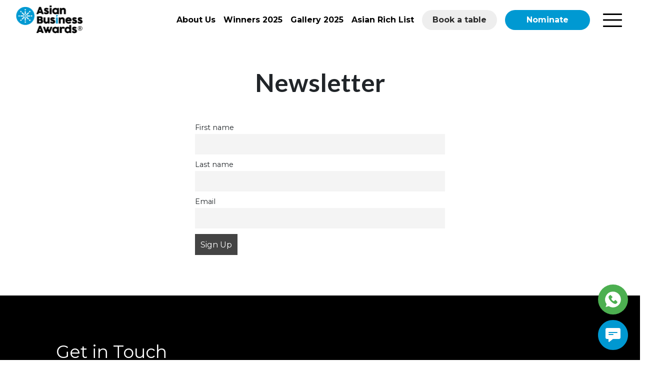

--- FILE ---
content_type: text/html; charset=UTF-8
request_url: https://theasianbusinessawards.co.uk/newsletter/
body_size: 15945
content:
<!doctype html>
<html lang="en">
  <head>
	  <title>The Asian Business Awards</title>
    <meta charset="utf-8">
    <meta name="viewport" content="width=device-width, initial-scale=1">
    <meta name="description" content="">
    <meta name="author" content="">
    <meta name="generator" content="">
    <link rel="icon" type="image/x-icon" href="https://theasianbusinessawards.co.uk/wp-content/uploads/2024/03/image-20.png">
	  <link href="https://unpkg.com/aos@2.3.1/dist/aos.css" rel="stylesheet">
    <link href="https://theasianbusinessawards.co.uk/wp-content/themes/propertyawards/assets/css/sal.css" rel="stylesheet">
	 <link rel='stylesheet' href='//cdnjs.cloudflare.com/ajax/libs/flickity/1.0.0/flickity.css'> 
    <link rel="stylesheet" href="https://cdn.tutorialjinni.com/intl-tel-input/17.0.19/css/intlTelInput.css"/>
    <link rel="stylesheet" href="https://cdnjs.cloudflare.com/ajax/libs/slick-carousel/1.8.1/slick.min.css">
    <link rel="stylesheet" href="https://cdnjs.cloudflare.com/ajax/libs/slick-carousel/1.8.1/slick-theme.min.css">
    <script src="https://ajax.googleapis.com/ajax/libs/jquery/3.5.1/jquery.min.js"></script> 
	<script src="https://js.stripe.com/v3/"></script>
     <script src="https://cdnjs.cloudflare.com/ajax/libs/slick-carousel/1.8.1/slick.min.js"></script>
     

  	

    
		<!-- All in One SEO 4.9.2 - aioseo.com -->
	<meta name="description" content="Join the Asian Business Awards newsletter to receive the latest updates, event news, and exclusive insights. Subscribe now" />
	<meta name="robots" content="max-image-preview:large" />
	<link rel="canonical" href="https://theasianbusinessawards.co.uk/newsletter/" />
	<meta name="generator" content="All in One SEO (AIOSEO) 4.9.2" />
		<meta property="og:locale" content="en_US" />
		<meta property="og:site_name" content="The Asian Business Awards" />
		<meta property="og:type" content="article" />
		<meta property="og:title" content="Subscribe to the Asian Business Awards Newsletter | Stay Updated" />
		<meta property="og:description" content="Join the Asian Business Awards newsletter to receive the latest updates, event news, and exclusive insights. Subscribe now" />
		<meta property="og:url" content="https://theasianbusinessawards.co.uk/newsletter/" />
		<meta property="article:published_time" content="2024-01-25T10:01:50+00:00" />
		<meta property="article:modified_time" content="2025-01-08T11:26:20+00:00" />
		<meta name="twitter:card" content="summary_large_image" />
		<meta name="twitter:title" content="Subscribe to the Asian Business Awards Newsletter | Stay Updated" />
		<meta name="twitter:description" content="Join the Asian Business Awards newsletter to receive the latest updates, event news, and exclusive insights. Subscribe now" />
		<script type="application/ld+json" class="aioseo-schema">
			{"@context":"https:\/\/schema.org","@graph":[{"@type":"BreadcrumbList","@id":"https:\/\/theasianbusinessawards.co.uk\/newsletter\/#breadcrumblist","itemListElement":[{"@type":"ListItem","@id":"https:\/\/theasianbusinessawards.co.uk#listItem","position":1,"name":"Home","item":"https:\/\/theasianbusinessawards.co.uk","nextItem":{"@type":"ListItem","@id":"https:\/\/theasianbusinessawards.co.uk\/newsletter\/#listItem","name":"Newsletter"}},{"@type":"ListItem","@id":"https:\/\/theasianbusinessawards.co.uk\/newsletter\/#listItem","position":2,"name":"Newsletter","previousItem":{"@type":"ListItem","@id":"https:\/\/theasianbusinessawards.co.uk#listItem","name":"Home"}}]},{"@type":"Organization","@id":"https:\/\/theasianbusinessawards.co.uk\/#organization","name":"The Asian Business Awards","url":"https:\/\/theasianbusinessawards.co.uk\/"},{"@type":"WebPage","@id":"https:\/\/theasianbusinessawards.co.uk\/newsletter\/#webpage","url":"https:\/\/theasianbusinessawards.co.uk\/newsletter\/","name":"Subscribe to the Asian Business Awards Newsletter | Stay Updated","description":"Join the Asian Business Awards newsletter to receive the latest updates, event news, and exclusive insights. Subscribe now","inLanguage":"en-US","isPartOf":{"@id":"https:\/\/theasianbusinessawards.co.uk\/#website"},"breadcrumb":{"@id":"https:\/\/theasianbusinessawards.co.uk\/newsletter\/#breadcrumblist"},"datePublished":"2024-01-25T10:01:50+00:00","dateModified":"2025-01-08T11:26:20+00:00"},{"@type":"WebSite","@id":"https:\/\/theasianbusinessawards.co.uk\/#website","url":"https:\/\/theasianbusinessawards.co.uk\/","name":"Asian Business Awards","inLanguage":"en-US","publisher":{"@id":"https:\/\/theasianbusinessawards.co.uk\/#organization"}}]}
		</script>
		<!-- All in One SEO -->

<link rel='dns-prefetch' href='//cdn.jsdelivr.net' />
<link rel='dns-prefetch' href='//unpkg.com' />
<link rel='dns-prefetch' href='//maxcdn.bootstrapcdn.com' />
<link rel="alternate" title="oEmbed (JSON)" type="application/json+oembed" href="https://theasianbusinessawards.co.uk/wp-json/oembed/1.0/embed?url=https%3A%2F%2Ftheasianbusinessawards.co.uk%2Fnewsletter%2F" />
<link rel="alternate" title="oEmbed (XML)" type="text/xml+oembed" href="https://theasianbusinessawards.co.uk/wp-json/oembed/1.0/embed?url=https%3A%2F%2Ftheasianbusinessawards.co.uk%2Fnewsletter%2F&#038;format=xml" />
<style id='wp-img-auto-sizes-contain-inline-css' type='text/css'>
img:is([sizes=auto i],[sizes^="auto," i]){contain-intrinsic-size:3000px 1500px}
/*# sourceURL=wp-img-auto-sizes-contain-inline-css */
</style>
<link rel='stylesheet' id='twb-open-sans-css' href='https://fonts.googleapis.com/css?family=Open+Sans%3A300%2C400%2C500%2C600%2C700%2C800&#038;display=swap&#038;ver=6.9' type='text/css' media='all' />
<link rel='stylesheet' id='twbbwg-global-css' href='https://theasianbusinessawards.co.uk/wp-content/plugins/photo-gallery/booster/assets/css/global.css?ver=1.0.0' type='text/css' media='all' />
<style id='wp-emoji-styles-inline-css' type='text/css'>

	img.wp-smiley, img.emoji {
		display: inline !important;
		border: none !important;
		box-shadow: none !important;
		height: 1em !important;
		width: 1em !important;
		margin: 0 0.07em !important;
		vertical-align: -0.1em !important;
		background: none !important;
		padding: 0 !important;
	}
/*# sourceURL=wp-emoji-styles-inline-css */
</style>
<style id='wp-block-library-inline-css' type='text/css'>
:root{--wp-block-synced-color:#7a00df;--wp-block-synced-color--rgb:122,0,223;--wp-bound-block-color:var(--wp-block-synced-color);--wp-editor-canvas-background:#ddd;--wp-admin-theme-color:#007cba;--wp-admin-theme-color--rgb:0,124,186;--wp-admin-theme-color-darker-10:#006ba1;--wp-admin-theme-color-darker-10--rgb:0,107,160.5;--wp-admin-theme-color-darker-20:#005a87;--wp-admin-theme-color-darker-20--rgb:0,90,135;--wp-admin-border-width-focus:2px}@media (min-resolution:192dpi){:root{--wp-admin-border-width-focus:1.5px}}.wp-element-button{cursor:pointer}:root .has-very-light-gray-background-color{background-color:#eee}:root .has-very-dark-gray-background-color{background-color:#313131}:root .has-very-light-gray-color{color:#eee}:root .has-very-dark-gray-color{color:#313131}:root .has-vivid-green-cyan-to-vivid-cyan-blue-gradient-background{background:linear-gradient(135deg,#00d084,#0693e3)}:root .has-purple-crush-gradient-background{background:linear-gradient(135deg,#34e2e4,#4721fb 50%,#ab1dfe)}:root .has-hazy-dawn-gradient-background{background:linear-gradient(135deg,#faaca8,#dad0ec)}:root .has-subdued-olive-gradient-background{background:linear-gradient(135deg,#fafae1,#67a671)}:root .has-atomic-cream-gradient-background{background:linear-gradient(135deg,#fdd79a,#004a59)}:root .has-nightshade-gradient-background{background:linear-gradient(135deg,#330968,#31cdcf)}:root .has-midnight-gradient-background{background:linear-gradient(135deg,#020381,#2874fc)}:root{--wp--preset--font-size--normal:16px;--wp--preset--font-size--huge:42px}.has-regular-font-size{font-size:1em}.has-larger-font-size{font-size:2.625em}.has-normal-font-size{font-size:var(--wp--preset--font-size--normal)}.has-huge-font-size{font-size:var(--wp--preset--font-size--huge)}.has-text-align-center{text-align:center}.has-text-align-left{text-align:left}.has-text-align-right{text-align:right}.has-fit-text{white-space:nowrap!important}#end-resizable-editor-section{display:none}.aligncenter{clear:both}.items-justified-left{justify-content:flex-start}.items-justified-center{justify-content:center}.items-justified-right{justify-content:flex-end}.items-justified-space-between{justify-content:space-between}.screen-reader-text{border:0;clip-path:inset(50%);height:1px;margin:-1px;overflow:hidden;padding:0;position:absolute;width:1px;word-wrap:normal!important}.screen-reader-text:focus{background-color:#ddd;clip-path:none;color:#444;display:block;font-size:1em;height:auto;left:5px;line-height:normal;padding:15px 23px 14px;text-decoration:none;top:5px;width:auto;z-index:100000}html :where(.has-border-color){border-style:solid}html :where([style*=border-top-color]){border-top-style:solid}html :where([style*=border-right-color]){border-right-style:solid}html :where([style*=border-bottom-color]){border-bottom-style:solid}html :where([style*=border-left-color]){border-left-style:solid}html :where([style*=border-width]){border-style:solid}html :where([style*=border-top-width]){border-top-style:solid}html :where([style*=border-right-width]){border-right-style:solid}html :where([style*=border-bottom-width]){border-bottom-style:solid}html :where([style*=border-left-width]){border-left-style:solid}html :where(img[class*=wp-image-]){height:auto;max-width:100%}:where(figure){margin:0 0 1em}html :where(.is-position-sticky){--wp-admin--admin-bar--position-offset:var(--wp-admin--admin-bar--height,0px)}@media screen and (max-width:600px){html :where(.is-position-sticky){--wp-admin--admin-bar--position-offset:0px}}

/*# sourceURL=wp-block-library-inline-css */
</style><style id='global-styles-inline-css' type='text/css'>
:root{--wp--preset--aspect-ratio--square: 1;--wp--preset--aspect-ratio--4-3: 4/3;--wp--preset--aspect-ratio--3-4: 3/4;--wp--preset--aspect-ratio--3-2: 3/2;--wp--preset--aspect-ratio--2-3: 2/3;--wp--preset--aspect-ratio--16-9: 16/9;--wp--preset--aspect-ratio--9-16: 9/16;--wp--preset--color--black: #000000;--wp--preset--color--cyan-bluish-gray: #abb8c3;--wp--preset--color--white: #ffffff;--wp--preset--color--pale-pink: #f78da7;--wp--preset--color--vivid-red: #cf2e2e;--wp--preset--color--luminous-vivid-orange: #ff6900;--wp--preset--color--luminous-vivid-amber: #fcb900;--wp--preset--color--light-green-cyan: #7bdcb5;--wp--preset--color--vivid-green-cyan: #00d084;--wp--preset--color--pale-cyan-blue: #8ed1fc;--wp--preset--color--vivid-cyan-blue: #0693e3;--wp--preset--color--vivid-purple: #9b51e0;--wp--preset--gradient--vivid-cyan-blue-to-vivid-purple: linear-gradient(135deg,rgb(6,147,227) 0%,rgb(155,81,224) 100%);--wp--preset--gradient--light-green-cyan-to-vivid-green-cyan: linear-gradient(135deg,rgb(122,220,180) 0%,rgb(0,208,130) 100%);--wp--preset--gradient--luminous-vivid-amber-to-luminous-vivid-orange: linear-gradient(135deg,rgb(252,185,0) 0%,rgb(255,105,0) 100%);--wp--preset--gradient--luminous-vivid-orange-to-vivid-red: linear-gradient(135deg,rgb(255,105,0) 0%,rgb(207,46,46) 100%);--wp--preset--gradient--very-light-gray-to-cyan-bluish-gray: linear-gradient(135deg,rgb(238,238,238) 0%,rgb(169,184,195) 100%);--wp--preset--gradient--cool-to-warm-spectrum: linear-gradient(135deg,rgb(74,234,220) 0%,rgb(151,120,209) 20%,rgb(207,42,186) 40%,rgb(238,44,130) 60%,rgb(251,105,98) 80%,rgb(254,248,76) 100%);--wp--preset--gradient--blush-light-purple: linear-gradient(135deg,rgb(255,206,236) 0%,rgb(152,150,240) 100%);--wp--preset--gradient--blush-bordeaux: linear-gradient(135deg,rgb(254,205,165) 0%,rgb(254,45,45) 50%,rgb(107,0,62) 100%);--wp--preset--gradient--luminous-dusk: linear-gradient(135deg,rgb(255,203,112) 0%,rgb(199,81,192) 50%,rgb(65,88,208) 100%);--wp--preset--gradient--pale-ocean: linear-gradient(135deg,rgb(255,245,203) 0%,rgb(182,227,212) 50%,rgb(51,167,181) 100%);--wp--preset--gradient--electric-grass: linear-gradient(135deg,rgb(202,248,128) 0%,rgb(113,206,126) 100%);--wp--preset--gradient--midnight: linear-gradient(135deg,rgb(2,3,129) 0%,rgb(40,116,252) 100%);--wp--preset--font-size--small: 13px;--wp--preset--font-size--medium: 20px;--wp--preset--font-size--large: 36px;--wp--preset--font-size--x-large: 42px;--wp--preset--spacing--20: 0.44rem;--wp--preset--spacing--30: 0.67rem;--wp--preset--spacing--40: 1rem;--wp--preset--spacing--50: 1.5rem;--wp--preset--spacing--60: 2.25rem;--wp--preset--spacing--70: 3.38rem;--wp--preset--spacing--80: 5.06rem;--wp--preset--shadow--natural: 6px 6px 9px rgba(0, 0, 0, 0.2);--wp--preset--shadow--deep: 12px 12px 50px rgba(0, 0, 0, 0.4);--wp--preset--shadow--sharp: 6px 6px 0px rgba(0, 0, 0, 0.2);--wp--preset--shadow--outlined: 6px 6px 0px -3px rgb(255, 255, 255), 6px 6px rgb(0, 0, 0);--wp--preset--shadow--crisp: 6px 6px 0px rgb(0, 0, 0);}:where(.is-layout-flex){gap: 0.5em;}:where(.is-layout-grid){gap: 0.5em;}body .is-layout-flex{display: flex;}.is-layout-flex{flex-wrap: wrap;align-items: center;}.is-layout-flex > :is(*, div){margin: 0;}body .is-layout-grid{display: grid;}.is-layout-grid > :is(*, div){margin: 0;}:where(.wp-block-columns.is-layout-flex){gap: 2em;}:where(.wp-block-columns.is-layout-grid){gap: 2em;}:where(.wp-block-post-template.is-layout-flex){gap: 1.25em;}:where(.wp-block-post-template.is-layout-grid){gap: 1.25em;}.has-black-color{color: var(--wp--preset--color--black) !important;}.has-cyan-bluish-gray-color{color: var(--wp--preset--color--cyan-bluish-gray) !important;}.has-white-color{color: var(--wp--preset--color--white) !important;}.has-pale-pink-color{color: var(--wp--preset--color--pale-pink) !important;}.has-vivid-red-color{color: var(--wp--preset--color--vivid-red) !important;}.has-luminous-vivid-orange-color{color: var(--wp--preset--color--luminous-vivid-orange) !important;}.has-luminous-vivid-amber-color{color: var(--wp--preset--color--luminous-vivid-amber) !important;}.has-light-green-cyan-color{color: var(--wp--preset--color--light-green-cyan) !important;}.has-vivid-green-cyan-color{color: var(--wp--preset--color--vivid-green-cyan) !important;}.has-pale-cyan-blue-color{color: var(--wp--preset--color--pale-cyan-blue) !important;}.has-vivid-cyan-blue-color{color: var(--wp--preset--color--vivid-cyan-blue) !important;}.has-vivid-purple-color{color: var(--wp--preset--color--vivid-purple) !important;}.has-black-background-color{background-color: var(--wp--preset--color--black) !important;}.has-cyan-bluish-gray-background-color{background-color: var(--wp--preset--color--cyan-bluish-gray) !important;}.has-white-background-color{background-color: var(--wp--preset--color--white) !important;}.has-pale-pink-background-color{background-color: var(--wp--preset--color--pale-pink) !important;}.has-vivid-red-background-color{background-color: var(--wp--preset--color--vivid-red) !important;}.has-luminous-vivid-orange-background-color{background-color: var(--wp--preset--color--luminous-vivid-orange) !important;}.has-luminous-vivid-amber-background-color{background-color: var(--wp--preset--color--luminous-vivid-amber) !important;}.has-light-green-cyan-background-color{background-color: var(--wp--preset--color--light-green-cyan) !important;}.has-vivid-green-cyan-background-color{background-color: var(--wp--preset--color--vivid-green-cyan) !important;}.has-pale-cyan-blue-background-color{background-color: var(--wp--preset--color--pale-cyan-blue) !important;}.has-vivid-cyan-blue-background-color{background-color: var(--wp--preset--color--vivid-cyan-blue) !important;}.has-vivid-purple-background-color{background-color: var(--wp--preset--color--vivid-purple) !important;}.has-black-border-color{border-color: var(--wp--preset--color--black) !important;}.has-cyan-bluish-gray-border-color{border-color: var(--wp--preset--color--cyan-bluish-gray) !important;}.has-white-border-color{border-color: var(--wp--preset--color--white) !important;}.has-pale-pink-border-color{border-color: var(--wp--preset--color--pale-pink) !important;}.has-vivid-red-border-color{border-color: var(--wp--preset--color--vivid-red) !important;}.has-luminous-vivid-orange-border-color{border-color: var(--wp--preset--color--luminous-vivid-orange) !important;}.has-luminous-vivid-amber-border-color{border-color: var(--wp--preset--color--luminous-vivid-amber) !important;}.has-light-green-cyan-border-color{border-color: var(--wp--preset--color--light-green-cyan) !important;}.has-vivid-green-cyan-border-color{border-color: var(--wp--preset--color--vivid-green-cyan) !important;}.has-pale-cyan-blue-border-color{border-color: var(--wp--preset--color--pale-cyan-blue) !important;}.has-vivid-cyan-blue-border-color{border-color: var(--wp--preset--color--vivid-cyan-blue) !important;}.has-vivid-purple-border-color{border-color: var(--wp--preset--color--vivid-purple) !important;}.has-vivid-cyan-blue-to-vivid-purple-gradient-background{background: var(--wp--preset--gradient--vivid-cyan-blue-to-vivid-purple) !important;}.has-light-green-cyan-to-vivid-green-cyan-gradient-background{background: var(--wp--preset--gradient--light-green-cyan-to-vivid-green-cyan) !important;}.has-luminous-vivid-amber-to-luminous-vivid-orange-gradient-background{background: var(--wp--preset--gradient--luminous-vivid-amber-to-luminous-vivid-orange) !important;}.has-luminous-vivid-orange-to-vivid-red-gradient-background{background: var(--wp--preset--gradient--luminous-vivid-orange-to-vivid-red) !important;}.has-very-light-gray-to-cyan-bluish-gray-gradient-background{background: var(--wp--preset--gradient--very-light-gray-to-cyan-bluish-gray) !important;}.has-cool-to-warm-spectrum-gradient-background{background: var(--wp--preset--gradient--cool-to-warm-spectrum) !important;}.has-blush-light-purple-gradient-background{background: var(--wp--preset--gradient--blush-light-purple) !important;}.has-blush-bordeaux-gradient-background{background: var(--wp--preset--gradient--blush-bordeaux) !important;}.has-luminous-dusk-gradient-background{background: var(--wp--preset--gradient--luminous-dusk) !important;}.has-pale-ocean-gradient-background{background: var(--wp--preset--gradient--pale-ocean) !important;}.has-electric-grass-gradient-background{background: var(--wp--preset--gradient--electric-grass) !important;}.has-midnight-gradient-background{background: var(--wp--preset--gradient--midnight) !important;}.has-small-font-size{font-size: var(--wp--preset--font-size--small) !important;}.has-medium-font-size{font-size: var(--wp--preset--font-size--medium) !important;}.has-large-font-size{font-size: var(--wp--preset--font-size--large) !important;}.has-x-large-font-size{font-size: var(--wp--preset--font-size--x-large) !important;}
/*# sourceURL=global-styles-inline-css */
</style>

<style id='classic-theme-styles-inline-css' type='text/css'>
/*! This file is auto-generated */
.wp-block-button__link{color:#fff;background-color:#32373c;border-radius:9999px;box-shadow:none;text-decoration:none;padding:calc(.667em + 2px) calc(1.333em + 2px);font-size:1.125em}.wp-block-file__button{background:#32373c;color:#fff;text-decoration:none}
/*# sourceURL=/wp-includes/css/classic-themes.min.css */
</style>
<link rel='stylesheet' id='bwg_fonts-css' href='https://theasianbusinessawards.co.uk/wp-content/plugins/photo-gallery/css/bwg-fonts/fonts.css?ver=0.0.1' type='text/css' media='all' />
<link rel='stylesheet' id='sumoselect-css' href='https://theasianbusinessawards.co.uk/wp-content/plugins/photo-gallery/css/sumoselect.min.css?ver=3.4.6' type='text/css' media='all' />
<link rel='stylesheet' id='mCustomScrollbar-css' href='https://theasianbusinessawards.co.uk/wp-content/plugins/photo-gallery/css/jquery.mCustomScrollbar.min.css?ver=3.1.5' type='text/css' media='all' />
<link rel='stylesheet' id='bwg_googlefonts-css' href='https://fonts.googleapis.com/css?family=Ubuntu&#038;subset=greek,latin,greek-ext,vietnamese,cyrillic-ext,latin-ext,cyrillic' type='text/css' media='all' />
<link rel='stylesheet' id='bwg_frontend-css' href='https://theasianbusinessawards.co.uk/wp-content/plugins/photo-gallery/css/styles.min.css?ver=1.8.35' type='text/css' media='all' />
<link rel='stylesheet' id='intl-tel-input-css-css' href='https://cdn.jsdelivr.net/npm/intl-tel-input@17.0.19/build/css/intlTelInput.min.css?ver=17.0.19' type='text/css' media='all' />
<link rel='stylesheet' id='property_main_styles_boot-css' href='https://theasianbusinessawards.co.uk/wp-content/themes/propertyawards/assets/css/bootstrap.min.css?ver=6.9' type='text/css' media='all' />
<link rel='stylesheet' id='property_main_styles_owl-css' href='https://theasianbusinessawards.co.uk/wp-content/themes/propertyawards/assets/css/owl.css?ver=6.9' type='text/css' media='all' />
<link rel='stylesheet' id='property_main_styles_font-css' href='https://theasianbusinessawards.co.uk/wp-content/themes/propertyawards/assets/fonts/baskerville/style.css?ver=6.9' type='text/css' media='all' />
<link rel='stylesheet' id='property_main_styles_assest-css' href='https://theasianbusinessawards.co.uk/wp-content/themes/propertyawards/assets/css/style.css?ver=6.9' type='text/css' media='all' />
<link rel='stylesheet' id='font-awesome-css' href='//maxcdn.bootstrapcdn.com/font-awesome/4.7.0/css/font-awesome.min.css?ver=6.9' type='text/css' media='all' />
<link rel='stylesheet' id='property_upnkg_css-css' href='//unpkg.com/aos@2.3.1/dist/aos.css?ver=6.9' type='text/css' media='all' />
<link rel='stylesheet' id='my-theme-style-css' href='https://theasianbusinessawards.co.uk/wp-content/themes/propertyawards/assets/css/home-style.css?ver=1769254262' type='text/css' media='all' />
<link rel='stylesheet' id='newsletter-css' href='https://theasianbusinessawards.co.uk/wp-content/plugins/newsletter/style.css?ver=9.1.0' type='text/css' media='all' />
<script type="text/javascript" src="https://theasianbusinessawards.co.uk/wp-includes/js/jquery/jquery.min.js?ver=3.7.1" id="jquery-core-js"></script>
<script type="text/javascript" src="https://theasianbusinessawards.co.uk/wp-includes/js/jquery/jquery-migrate.min.js?ver=3.4.1" id="jquery-migrate-js"></script>
<script type="text/javascript" src="https://theasianbusinessawards.co.uk/wp-content/plugins/photo-gallery/booster/assets/js/circle-progress.js?ver=1.2.2" id="twbbwg-circle-js"></script>
<script type="text/javascript" id="twbbwg-global-js-extra">
/* <![CDATA[ */
var twb = {"nonce":"ee36abf402","ajax_url":"https://theasianbusinessawards.co.uk/wp-admin/admin-ajax.php","plugin_url":"https://theasianbusinessawards.co.uk/wp-content/plugins/photo-gallery/booster","href":"https://theasianbusinessawards.co.uk/wp-admin/admin.php?page=twbbwg_photo-gallery"};
var twb = {"nonce":"ee36abf402","ajax_url":"https://theasianbusinessawards.co.uk/wp-admin/admin-ajax.php","plugin_url":"https://theasianbusinessawards.co.uk/wp-content/plugins/photo-gallery/booster","href":"https://theasianbusinessawards.co.uk/wp-admin/admin.php?page=twbbwg_photo-gallery"};
//# sourceURL=twbbwg-global-js-extra
/* ]]> */
</script>
<script type="text/javascript" src="https://theasianbusinessawards.co.uk/wp-content/plugins/photo-gallery/booster/assets/js/global.js?ver=1.0.0" id="twbbwg-global-js"></script>
<script type="text/javascript" src="https://theasianbusinessawards.co.uk/wp-content/plugins/photo-gallery/js/jquery.sumoselect.min.js?ver=3.4.6" id="sumoselect-js"></script>
<script type="text/javascript" src="https://theasianbusinessawards.co.uk/wp-content/plugins/photo-gallery/js/tocca.min.js?ver=2.0.9" id="bwg_mobile-js"></script>
<script type="text/javascript" src="https://theasianbusinessawards.co.uk/wp-content/plugins/photo-gallery/js/jquery.mCustomScrollbar.concat.min.js?ver=3.1.5" id="mCustomScrollbar-js"></script>
<script type="text/javascript" src="https://theasianbusinessawards.co.uk/wp-content/plugins/photo-gallery/js/jquery.fullscreen.min.js?ver=0.6.0" id="jquery-fullscreen-js"></script>
<script type="text/javascript" id="bwg_frontend-js-extra">
/* <![CDATA[ */
var bwg_objectsL10n = {"bwg_field_required":"field is required.","bwg_mail_validation":"This is not a valid email address.","bwg_search_result":"There are no images matching your search.","bwg_select_tag":"Select Tag","bwg_order_by":"Order By","bwg_search":"Search","bwg_show_ecommerce":"Show Ecommerce","bwg_hide_ecommerce":"Hide Ecommerce","bwg_show_comments":"Show Comments","bwg_hide_comments":"Hide Comments","bwg_restore":"Restore","bwg_maximize":"Maximize","bwg_fullscreen":"Fullscreen","bwg_exit_fullscreen":"Exit Fullscreen","bwg_search_tag":"SEARCH...","bwg_tag_no_match":"No tags found","bwg_all_tags_selected":"All tags selected","bwg_tags_selected":"tags selected","play":"Play","pause":"Pause","is_pro":"","bwg_play":"Play","bwg_pause":"Pause","bwg_hide_info":"Hide info","bwg_show_info":"Show info","bwg_hide_rating":"Hide rating","bwg_show_rating":"Show rating","ok":"Ok","cancel":"Cancel","select_all":"Select all","lazy_load":"0","lazy_loader":"https://theasianbusinessawards.co.uk/wp-content/plugins/photo-gallery/images/ajax_loader.png","front_ajax":"0","bwg_tag_see_all":"see all tags","bwg_tag_see_less":"see less tags"};
//# sourceURL=bwg_frontend-js-extra
/* ]]> */
</script>
<script type="text/javascript" src="https://theasianbusinessawards.co.uk/wp-content/plugins/photo-gallery/js/scripts.min.js?ver=1.8.35" id="bwg_frontend-js"></script>
<script type="text/javascript" src="//unpkg.com/aos@2.3.1/dist/aos.js?ver=6.9" id="unpkg-jquery-js-js"></script>
<script type="text/javascript" src="https://theasianbusinessawards.co.uk/wp-content/themes/propertyawards/assets/js/script.js?ver=1769254262" id="jquery-js-js"></script>
<script type="text/javascript" src="https://theasianbusinessawards.co.uk/wp-content/themes/propertyawards/assets/js/main.js?ver=1769254262" id="main-js-js"></script>
<link rel="https://api.w.org/" href="https://theasianbusinessawards.co.uk/wp-json/" /><link rel="alternate" title="JSON" type="application/json" href="https://theasianbusinessawards.co.uk/wp-json/wp/v2/pages/744" /><link rel="EditURI" type="application/rsd+xml" title="RSD" href="https://theasianbusinessawards.co.uk/xmlrpc.php?rsd" />
<meta name="generator" content="WordPress 6.9" />
<link rel='shortlink' href='https://theasianbusinessawards.co.uk/?p=744' />
	  <link rel='stylesheet' href='https://theasianbusinessawards.co.uk/wp-content/themes/propertyawards/assets/css/style-new.css' />
    	<!--<link rel='stylesheet' href='https://theasianbusinessawards.co.uk/wp-content/themes/propertyawards/assets/css/home-style.css' />-->
  </head>
  <body>
    <header>
		
      <div class="fixed-top bg-white d-none d-md-block mb-34">
		
		
        <nav class="navbar navbar-expand-lg ">
          <div class="container nav-container">
            <button class="navbar-toggler" type="button" data-bs-toggle="collapse" data-bs-target="#main_nav"  aria-expanded="false" aria-label="Toggle navigation">
              <span class="navbar-toggler-icon"></span>
            </button>
            <div class="row collapse navbar-collapse " id="main_nav">
              
              <div class="col-md-2">
                <a class="navbar-brand" href="https://theasianbusinessawards.co.uk"><img class="w-100" src="https://theasianbusinessawards.co.uk/wp-content/uploads/2025/01/aba-black.png"/></a>
              </div>
              <div class="col-md-10">
                <ul class="navbar-nav justify-content-end align-items-center menu-right">
					
                  <li class="nav-item"><a class="nav-link  " href="https://theasianbusinessawards.co.uk/find-out-more-about-the-event/"><span>About Us</span> </a></li>
					<li class="nav-item"><a class="nav-link " href="https://theasianbusinessawards.co.uk/winners/asian-business-awards-2025-winners/"><span>Winners 2025</span> </a></li>
					<li class="nav-item"><a class="nav-link " href="https://theasianbusinessawards.co.uk/gallery-2025/"><span>Gallery 2025</span> </a></li>
					<li class="nav-item"><a class="nav-link " href="https://theasianbusinessawards.co.uk/asian-rich-list/"><span>Asian Rich List</span> </a></li>
<!--                   <li class="nav-item"><a class="nav-link" href="javascript:void(0)" onclick="openContact('contact-us')"><span>Contact</span> </a></li> -->
                  <li class="nav-item "> <a class="nav-link " href="https://theasianbusinessawards.co.uk/table-booking/"><button class="btn-grey">Book a table</button> </a> </li>
                  <li class="nav-item"><a class="nav-link " href="https://theasianbusinessawards.co.uk/categories/"> <button class="btn-blue">Nominate</button> </a></li>
                  <li class="nav-item dropdown has-megamenu">
                    <a class="nav-link dropdown-toggle" href="#" data-bs-toggle="dropdown"> 
						 <div class='menuu' id='menuu'>
						  <div>
							  <span class='line-1'></span>
							   <span class='line-2'></span>
							   <span class='line-3'></span>
						  </div>
					  </div>
					  </a>
                    <div class="dropdown-menu megamenu" role="menu" data-bs-popper="static">
                     
                      
                      <div class="container-fluid ">
                        <div class="row opennav">
                          <div class=" col-lg-4  col-6">
                            <div class="col-megamenu">
                              <ul class="list-unstyled">
                                 <li><a href="https://theasianbusinessawards.co.uk/be-part-of-the-event-and-sponsor/">Become A Sponsor</a></li>
                                
                                  <li class="nav-item dropdown">
                                  <a class="nav-link dropdown-toggle" href="#" id="navbarDropdown" role="button" data-bs-toggle="dropdown" aria-expanded="false">
                                     Award Winners
                                  </a>
                                  <ul class="dropdown-menu" aria-labelledby="navbarDropdown"> 
									  <li><a class="dropdown-item" href="https://theasianbusinessawards.co.uk/winners/asian-business-awards-2025-winners/">Winners 2025</a></li>
									  <li><a class="dropdown-item" href="https://theasianbusinessawards.co.uk/winners/asian-business-awards-2024-winners/">Winners 2024</a></li>
									  <li><a class="dropdown-item" href="https://theasianbusinessawards.co.uk/winners/asian-business-awards-2023-winners/">Winners 2023</a></li>
									  <li><a class="dropdown-item" href="https://theasianbusinessawards.co.uk/winners/asian-business-awards-2022-winners/">Winners 2022</a></li>
                                    
                                  </ul>
                                </li>
                                
                               
<!--                                   <li><a href="https://theasianbusinessawards.co.uk/blog/">Blog</a></li> -->
<!--                                 <li><a href="https://theasianbusinessawards.co.uk/#">Asian Business Conference</a></li> -->
                                <li><a href="https://theasianbusinessawards.co.uk/judges-list/">Judges</a></li>
                              </ul>
                            </div>  
                          </div>
                          
                          
                          <div class=" col-md-4 col-6">
                            <div class="col-megamenu">
                              <ul class="list-unstyled">
<!--                                	<li><a href="https://theasianbusinessawards.co.uk/agenda/">Agenda and Venue</a></li> -->
                              <!--  <li><a target="_blank" href="https://www.amg.biz/donate/">Donate</a></li> -->
								<li class="nav-item dropdown">
                                  <a class="nav-link dropdown-toggle" href="#" id="navbarDropdown1" role="button" data-bs-toggle="dropdown" aria-expanded="false">
                                    Gallery
                                  </a>
                                  <ul class="dropdown-menu" aria-labelledby="navbarDropdown1">
                                    <li><a class="dropdown-item" href="https://theasianbusinessawards.co.uk/gallery-2025/">Gallery 2025</a></li>
                                    <li><a class="dropdown-item" href="https://theasianbusinessawards.co.uk/gallery-2024/">Gallery 2024</a></li>
                                    <li><a class="dropdown-item" href="https://theasianbusinessawards.co.uk/gallery-2023/">Gallery 2023</a></li>
                                    <li><a class="dropdown-item" href="https://theasianbusinessawards.co.uk/gallery-2022/">Gallery 2022</a></li>
                                    
                                  </ul>
                                </li>
								  <li class="nav-item dropdown">
									  <a class="nav-link dropdown-toggle" href="#" id="navbarDropdown1" role="button" data-bs-toggle="dropdown" aria-expanded="false">
										  Testimonial Videos
									  </a>
									  <ul class="dropdown-menu" aria-labelledby="navbarDropdown1">
										  <li><a class="dropdown-item" href="https://theasianbusinessawards.co.uk/testimonials-2024/">Testimonials  2024</a></li>

									  </ul>
								  </li>
								  <li class="nav-item dropdown">
                                  <a class="nav-link dropdown-toggle" href="#" id="navbarDropdown" role="button" data-bs-toggle="dropdown" aria-expanded="false">
                                     Videos
                                  </a>
                                  <ul class="dropdown-menu" aria-labelledby="navbarDropdown"> 
									  <li><a class="dropdown-item" href="https://theasianbusinessawards.co.uk/interview-session/">Interview Session 2025</a></li>                                    
                                  </ul>
                                </li>
                                
<!--                                 <li><a href="https://theasianbusinessawards.co.uk/about-us/">About Us</a></li> -->
                              </ul>
                            </div> 
                          </div>
                          <div class="col-md-4 col-6 text-end">
                            <div class="col-megamenu">
                              <ul class="list-unstyled">
                              	
                                <li><a href="https://theasianbusinessawards.co.uk/faq/">FAQ</a></li>
                                <li><a href="javascript:void(0)" onclick="openContact('contact-us')">Contact</a></li>
<!--                                  <li><a href="https://theasianbusinessawards.co.uk/feedback-2023/">Feedback</a></li> -->
                                <li><p><span>Tanuja Parekh</span> <!--<br/>Asian Media Group --><br/> Telephone: +44 (0)20 7654 7740<br/><br/> Email: tanuja.parekh@amg.biz<br/><!--<br/> www.asiantrader.biz</p>--></li>
                              </ul>
                            </div>  
                          </div>   
                        </div>
                      </div>
                    </div> 
                  </li>
                </ul>
              </div>
            </div> 
          </div>
        </nav>
		 
      </div>
      
      
      
      <div class="d-block d-sm-block d-md-block d-lg-none collapseHeader">
        <nav class="navbar bg-dark-blue fixed-top">
          <div class="container-fluid">
			<a class="navbar-brand" href="https://theasianbusinessawards.co.uk"><img src="https://theasianbusinessawards.co.uk/wp-content/uploads/2025/10/ABA-mob-logo.png"/></a>
            <button class="navbar-toggler" type="button" data-bs-toggle="offcanvas" data-bs-target="#offcanvasNavbar" aria-controls="offcanvasNavbar">
				<img src="https://theasianbusinessawards.co.uk/wp-content/themes/propertyawards/assets/images/toggler.png"/>
            </button>
            <div class="offcanvas offcanvas-end" tabindex="-1" id="offcanvasNavbar" aria-labelledby="offcanvasNavbarLabel">
              <div class="offcanvas-body">
                  <div class="menu-mobile-menu-container"><ul id="menu-mobile-menu" class="navbar-nav"><li class="nav-item  menu-item menu-item-type-custom menu-item-object-custom menu-item-home"><div class="dropdown-head"><a href="https://theasianbusinessawards.co.uk/" class="nav-link">Home</a></div></li>
<li class="nav-item  menu-item menu-item-type-post_type menu-item-object-page"><div class="dropdown-head"><a href="https://theasianbusinessawards.co.uk/asian-rich-list/" class="nav-link">Asian Rich List</a></div></li>
<li class="nav-item  menu-item menu-item-type-post_type menu-item-object-page"><div class="dropdown-head"><a href="https://theasianbusinessawards.co.uk/find-out-more-about-the-event/" class="nav-link">Find out more about the event</a></div></li>
<li class="nav-item  menu-item menu-item-type-custom menu-item-object-custom menu-item-has-children"><div class="dropdown-head"><a href="#" class="nav-link dropdown-toggle">Gallery</a><button class="dropdown-btn" type="button" data-bs-toggle="none">+</button></div>
<ul class="dropdown-menu" style="display:none;">
<li class="nav-item  menu-item menu-item-type-post_type menu-item-object-page"><div class="dropdown-head"><a href="https://theasianbusinessawards.co.uk/gallery-2025/" class="nav-link">Gallery 2025</a></div></li>
<li class="nav-item  menu-item menu-item-type-post_type menu-item-object-page"><div class="dropdown-head"><a href="https://theasianbusinessawards.co.uk/gallery-2024/" class="nav-link">Gallery 2024</a></div></li>
<li class="nav-item  menu-item menu-item-type-post_type menu-item-object-page"><div class="dropdown-head"><a href="https://theasianbusinessawards.co.uk/gallery-2023/" class="nav-link">Gallery 2023</a></div></li>
<li class="nav-item  menu-item menu-item-type-post_type menu-item-object-page"><div class="dropdown-head"><a href="https://theasianbusinessawards.co.uk/gallery-2022/" class="nav-link">Gallery 2022</a></div></li>
</ul>
</li>
<li class="nav-item  menu-item menu-item-type-post_type menu-item-object-page"><div class="dropdown-head"><a href="https://theasianbusinessawards.co.uk/table-booking/" class="nav-link">Book a Table</a></div></li>
<li class="nav-item  menu-item menu-item-type-custom menu-item-object-custom"><div class="dropdown-head"><a href="https://theasianbusinessawards.co.uk/categories/" class="nav-link">Nominate</a></div></li>
<li class="nav-item  menu-item menu-item-type-post_type menu-item-object-page"><div class="dropdown-head"><a href="https://theasianbusinessawards.co.uk/be-part-of-the-event-and-sponsor/" class="nav-link">Become A Sponsor</a></div></li>
<li class="nav-item  menu-item menu-item-type-post_type menu-item-object-page"><div class="dropdown-head"><a href="https://theasianbusinessawards.co.uk/faq/" class="nav-link">FAQ</a></div></li>
<li class="nav-item  menu-item menu-item-type-custom menu-item-object-custom menu-item-has-children"><div class="dropdown-head"><a href="#" class="nav-link dropdown-toggle">Winners</a><button class="dropdown-btn" type="button" data-bs-toggle="none">+</button></div>
<ul class="dropdown-menu" style="display:none;">
<li class="nav-item  menu-item menu-item-type-post_type menu-item-object-page"><div class="dropdown-head"><a href="https://theasianbusinessawards.co.uk/winners/asian-business-awards-2025-winners/" class="nav-link">Winners 2025</a></div></li>
<li class="nav-item  menu-item menu-item-type-post_type menu-item-object-page"><div class="dropdown-head"><a href="https://theasianbusinessawards.co.uk/winners/asian-business-awards-2024-winners/" class="nav-link">Winners 2024</a></div></li>
<li class="nav-item  menu-item menu-item-type-post_type menu-item-object-page"><div class="dropdown-head"><a href="https://theasianbusinessawards.co.uk/winners/asian-business-awards-2023-winners/" class="nav-link">Winners 2023</a></div></li>
<li class="nav-item  menu-item menu-item-type-post_type menu-item-object-page"><div class="dropdown-head"><a href="https://theasianbusinessawards.co.uk/winners/asian-business-awards-2022-winners/" class="nav-link">Winners 2022</a></div></li>
</ul>
</li>
<li class="nav-item  menu-item menu-item-type-custom menu-item-object-custom menu-item-has-children"><div class="dropdown-head"><a href="#" class="nav-link dropdown-toggle">Testimonial Videos</a><button class="dropdown-btn" type="button" data-bs-toggle="none">+</button></div>
<ul class="dropdown-menu" style="display:none;">
<li class="nav-item  menu-item menu-item-type-post_type menu-item-object-page"><div class="dropdown-head"><a href="https://theasianbusinessawards.co.uk/testimonials-2024/" class="nav-link">Testimonials 2024</a></div></li>
</ul>
</li>
<li class="nav-item  menu-item menu-item-type-custom menu-item-object-custom menu-item-has-children"><div class="dropdown-head"><a href="#" class="nav-link dropdown-toggle">Videos</a><button class="dropdown-btn" type="button" data-bs-toggle="none">+</button></div>
<ul class="dropdown-menu" style="display:none;">
<li class="nav-item  menu-item menu-item-type-post_type menu-item-object-page"><div class="dropdown-head"><a href="https://theasianbusinessawards.co.uk/interview-session/" class="nav-link">Interview Session 2025</a></div></li>
</ul>
</li>
<li class="nav-item menu-item-2635 menu-item menu-item-type-custom menu-item-object-custom"><div class="dropdown-head"><a href="#" class="nav-link">Contact</a></div></li>
</ul></div>                
              </div>
            </div>
          </div>
        </nav>
      </div>
<!-- 	  -->
    </header>
    
	  
	    <script>
	  
var menuu = document.getElementById("menuu");
 
const btn = document.querySelector('.dropdown-toggle');
const options = {
  attributes: true
}
 
function callback(mutationList, observer) {
  mutationList.forEach(function(mutation) {
    if (mutation.type === 'attributes' && mutation.attributeName === 'class') {
      if (btn.classList.contains('show')) {
        menuu.classList.add('openmenu');
      } else {
        menuu.classList.remove('openmenu');
      }
    }
  });
}
 
const observer = new MutationObserver(callback);
observer.observe(btn, options);
 
	  </script><main class="powerlist-page competition-rules defaultPage">
      
      <section class="powerlist-details mt-130 mb-65">
        <div class="container">
          <div class="row px-250">
            <div class="col-md-12 text-center">
              <h3 class="mb-30 ">Newsletter</h3>
            </div>
            <div class="col-md-12 defaultPageContent">
              <div class="tnp tnp-subscription ">
<form method="post" action="https://theasianbusinessawards.co.uk/wp-admin/admin-ajax.php?action=tnp&amp;na=s">
<input type="hidden" name="nlang" value="">
<div class="tnp-field tnp-field-firstname"><label for="tnp-1">First name</label>
<input class="tnp-name" type="text" name="nn" id="tnp-1" value="" placeholder=""></div>
<div class="tnp-field tnp-field-surname"><label for="tnp-2">Last name</label>
<input class="tnp-surname" type="text" name="ns" id="tnp-2" value="" placeholder=""></div><div class="tnp-field tnp-field-email"><label for="tnp-3">Email</label>
<input class="tnp-email" type="email" name="ne" id="tnp-3" value="" placeholder="" required></div>
<div class="tnp-field tnp-field-button" style="text-align: left"><input class="tnp-submit" type="submit" value="Sign Up" style="">
</div>
</form>
</div>

            </div>
          </div>
        </div>
      </section>

<script type="speculationrules">
{"prefetch":[{"source":"document","where":{"and":[{"href_matches":"/*"},{"not":{"href_matches":["/wp-*.php","/wp-admin/*","/wp-content/uploads/*","/wp-content/*","/wp-content/plugins/*","/wp-content/themes/propertyawards/*","/*\\?(.+)"]}},{"not":{"selector_matches":"a[rel~=\"nofollow\"]"}},{"not":{"selector_matches":".no-prefetch, .no-prefetch a"}}]},"eagerness":"conservative"}]}
</script>
<script type="module"  src="https://theasianbusinessawards.co.uk/wp-content/plugins/all-in-one-seo-pack/dist/Lite/assets/table-of-contents.95d0dfce.js?ver=4.9.2" id="aioseo/js/src/vue/standalone/blocks/table-of-contents/frontend.js-js"></script>
<script type="text/javascript" src="https://cdn.jsdelivr.net/npm/intl-tel-input@17.0.19/build/js/intlTelInput.min.js?ver=17.0.19" id="intl-tel-input-js"></script>
<script type="text/javascript" id="newsletter-js-extra">
/* <![CDATA[ */
var newsletter_data = {"action_url":"https://theasianbusinessawards.co.uk/wp-admin/admin-ajax.php"};
//# sourceURL=newsletter-js-extra
/* ]]> */
</script>
<script type="text/javascript" src="https://theasianbusinessawards.co.uk/wp-content/plugins/newsletter/main.js?ver=9.1.0" id="newsletter-js"></script>
<script id="wp-emoji-settings" type="application/json">
{"baseUrl":"https://s.w.org/images/core/emoji/17.0.2/72x72/","ext":".png","svgUrl":"https://s.w.org/images/core/emoji/17.0.2/svg/","svgExt":".svg","source":{"concatemoji":"https://theasianbusinessawards.co.uk/wp-includes/js/wp-emoji-release.min.js?ver=6.9"}}
</script>
<script type="module">
/* <![CDATA[ */
/*! This file is auto-generated */
const a=JSON.parse(document.getElementById("wp-emoji-settings").textContent),o=(window._wpemojiSettings=a,"wpEmojiSettingsSupports"),s=["flag","emoji"];function i(e){try{var t={supportTests:e,timestamp:(new Date).valueOf()};sessionStorage.setItem(o,JSON.stringify(t))}catch(e){}}function c(e,t,n){e.clearRect(0,0,e.canvas.width,e.canvas.height),e.fillText(t,0,0);t=new Uint32Array(e.getImageData(0,0,e.canvas.width,e.canvas.height).data);e.clearRect(0,0,e.canvas.width,e.canvas.height),e.fillText(n,0,0);const a=new Uint32Array(e.getImageData(0,0,e.canvas.width,e.canvas.height).data);return t.every((e,t)=>e===a[t])}function p(e,t){e.clearRect(0,0,e.canvas.width,e.canvas.height),e.fillText(t,0,0);var n=e.getImageData(16,16,1,1);for(let e=0;e<n.data.length;e++)if(0!==n.data[e])return!1;return!0}function u(e,t,n,a){switch(t){case"flag":return n(e,"\ud83c\udff3\ufe0f\u200d\u26a7\ufe0f","\ud83c\udff3\ufe0f\u200b\u26a7\ufe0f")?!1:!n(e,"\ud83c\udde8\ud83c\uddf6","\ud83c\udde8\u200b\ud83c\uddf6")&&!n(e,"\ud83c\udff4\udb40\udc67\udb40\udc62\udb40\udc65\udb40\udc6e\udb40\udc67\udb40\udc7f","\ud83c\udff4\u200b\udb40\udc67\u200b\udb40\udc62\u200b\udb40\udc65\u200b\udb40\udc6e\u200b\udb40\udc67\u200b\udb40\udc7f");case"emoji":return!a(e,"\ud83e\u1fac8")}return!1}function f(e,t,n,a){let r;const o=(r="undefined"!=typeof WorkerGlobalScope&&self instanceof WorkerGlobalScope?new OffscreenCanvas(300,150):document.createElement("canvas")).getContext("2d",{willReadFrequently:!0}),s=(o.textBaseline="top",o.font="600 32px Arial",{});return e.forEach(e=>{s[e]=t(o,e,n,a)}),s}function r(e){var t=document.createElement("script");t.src=e,t.defer=!0,document.head.appendChild(t)}a.supports={everything:!0,everythingExceptFlag:!0},new Promise(t=>{let n=function(){try{var e=JSON.parse(sessionStorage.getItem(o));if("object"==typeof e&&"number"==typeof e.timestamp&&(new Date).valueOf()<e.timestamp+604800&&"object"==typeof e.supportTests)return e.supportTests}catch(e){}return null}();if(!n){if("undefined"!=typeof Worker&&"undefined"!=typeof OffscreenCanvas&&"undefined"!=typeof URL&&URL.createObjectURL&&"undefined"!=typeof Blob)try{var e="postMessage("+f.toString()+"("+[JSON.stringify(s),u.toString(),c.toString(),p.toString()].join(",")+"));",a=new Blob([e],{type:"text/javascript"});const r=new Worker(URL.createObjectURL(a),{name:"wpTestEmojiSupports"});return void(r.onmessage=e=>{i(n=e.data),r.terminate(),t(n)})}catch(e){}i(n=f(s,u,c,p))}t(n)}).then(e=>{for(const n in e)a.supports[n]=e[n],a.supports.everything=a.supports.everything&&a.supports[n],"flag"!==n&&(a.supports.everythingExceptFlag=a.supports.everythingExceptFlag&&a.supports[n]);var t;a.supports.everythingExceptFlag=a.supports.everythingExceptFlag&&!a.supports.flag,a.supports.everything||((t=a.source||{}).concatemoji?r(t.concatemoji):t.wpemoji&&t.twemoji&&(r(t.twemoji),r(t.wpemoji)))});
//# sourceURL=https://theasianbusinessawards.co.uk/wp-includes/js/wp-emoji-loader.min.js
/* ]]> */
</script>
	<style>
		.iti {
			width: 100%;
		}
		ul#iti-0__country-listbox {
			color: black;
			width: 270px;
		}
		.iti__selected-dial-code {
			color: black;
		}	
		.gglcptch{
			height: 100px;
		}
		.gglcptch iframe{
			min-width: 297px;
		}
		.gglcptch iframe .rc-anchor-compact .rc-anchor-content{
			width: auto;
			height: auto;
			display: flex;
		}
		.gglcptch iframe .rc-anchor-compact{
			width: auto;
			height: 75px;
			display: inline-flex;
		}
		.gglcptch iframe .rc-anchor-compact-footer{
			margin: 18px 12px 0 12px;
			text-align: center;
			width: 128px;
		}
		#form-container {
			position: fixed;
			bottom: 87px;
			right: 15px;
			background: rgb(255, 255, 255);
			border-radius: 8px;
			box-shadow: rgba(0, 0, 0, 0.2) 0px 4px 8px;
			width: 348px;
			z-index: 1000;
		}
		#closePopupForm {
			position: absolute;
			right: 0px;
	/* 		top: 10px; */
			font-weight: 700;
		}
		#popup-form {
			padding: 15px 50px 50px;
		}
		#popup-form input, #popup-form textarea {
			width: 100%;
			border: 1px solid #d9dbe4;
			padding: .5rem 1rem;
			background: #fff;
			color: #545454;
			height: 2.5rem;
			margin-bottom: 1rem;
		}
		#popup-form textarea {
			height: 5rem;
		}
		#closePopupForm {
			color: #fff;
			background: transparent;
			outline: none;
			border: none;
		}
		.popup-header {
			background: #0098D1;
			color: #FFF;
			padding: 20px;
		}
		.popup-header h5  {
			font-size: 20px;
		}
		#popup-form button {
			background: #0098D1;
			border: none;
			color: #FFF;
			width: 135px;
			height: 40px;
		}
		.leadPopup {
			position: fixed;
			z-index: 1000;
			top: auto !important;
			right: 18px !important;
			bottom: 19px !important;
			left: auto !important;
		}
		.leadPopup button  {
			background: transparent;
			border: none;
			outline: none;
		}
		.leadPopup img {
			width: 60px;
			height: 60px;
		}
	</style>
      <section class="get-in-touch bg-dim-black px-240" id="contact-us">
         <div class="container">
           <div class="row align-items-end">
             <div class="col-md-4">
               <div class="headBlock">
                 <h2>Get in Touch</h2>
                 <p>Please fill the form below:</p>
               </div>
             </div>
			 <div class="col-lg-3 offset-lg-1 col-md-4"  data-sal="slide-left"  data-sal-easing="ease-out-back"  data-sal-duration="500"  >
               <div class="contentBlock t11 animate ">
                 <p>Tanuja Parekh <br/><strong>Asian Media Group</strong></p>
               </div>
             </div>
			 <div class="col-lg-3 offset-lg-1 col-md-4" data-sal="slide-left"  data-sal-easing="ease-out-back"  data-sal-duration="500"   >
               <div class="contentBlock t12 animate text-md-end ">
                 <p>tanuja.parekh@amg.biz <br/> +44 (0)20 7654 7740 </p>
               </div>
             </div>
		  </div>
			   <hr>
			 <div class="row mb-4">
				 <div class="col-md-4">
					 <p><strong>Prif Viswanand</strong><br></p>
					 <p>Head of Sales – Consumer<br>prif.vis@amg.biz<br>+44 207 654 7782</p>
				 </div>
				 <div class="col-md-4">
					 <p><strong>Anandapadmanabhan S</strong><br></p>
					 <p>Manager - Commercial &amp; Client Service<br>anand.ps@amg.biz<br>+44 207 654 7178</p>
				 </div>
				 <div class="col-md-4">
					 <p><strong>Stanly Daniel</strong><br></p>
					 <p>Senior Manager Commercial &amp; Client Service <br>stanly.daniel@amg.biz<br>+44 207 654 7758</p>
				 </div>
			</div>
           <div class="row mb-5">
				 <div class="col-md-4">
					 <p><strong>Abinesh Chullikadan</strong><br></p>
					 <p>VP - India Operations<br>abinesh.c@amg.biz<br>+44 207 654 7145</p>
				 </div>
				 <div class="col-md-4">
					 <p><strong>Jinju Naman</strong><br></p>
					 <p>Senior Project Manager<br>jinju.naman@amg.biz<br>+44 207 654 7795</p>
				 </div>
				 <div class="col-md-4">
					 <p><strong>Sebin M S </strong><br></p>
					 <p>Head of Digital Marketing <br>sebin.ms@amg.biz<br>+44 207 654 7186</p>
				 </div>
			</div>
           <div class="row">
             <div class="col-md-12">
               <form method="POST" action="https://theasianbusinessawards.co.uk" autocomplete="" id="feedback-form" name="feedback-form" accept-charset="UTF-8" class="mb-65" 
            enctype="multipart/form-data">
                 <div class="row">
                   <div class="col-md-5">
					 <div class="row">
					   <div class="col-md-12">
						 <div class="form-group">
						   <input type="text" class="form-control"  placeholder="Name" name="name" id="name" required>
						 </div>
					   </div><div class="col-md-12">
						 <div class="form-group">
						   <input type="email" class="form-control"  placeholder="Email" name="email" id="email" required>
						 </div>
					   </div><div class="col-md-12 ">
						 <div class="form-group">
	<!--                        <input type="number" class="form-control"  placeholder="Contact No." name="contact" id="contact" required> -->
							 <input type="tel" class="form-control"  placeholder="Contact No." name="contact" id="contact" required pattern="[0-9]{10}" onchange="phoneFunction()">
						  <input id="Phone" type="hidden" name="Phone" required>
						 </div>
					   </div>
					  </div>
			<div class="row align-items-center">
			 <div class="col-md-5 col-lg-4 ">
               <div class="contentBlock ">
                 <p class="mb-0">Follow us on <br/><strong>Social Media</strong></p>
               </div>
             </div>
			 <div class="col-md-7">
               <div class="socialMediaBlock contentBlock d-flex">
				   <a href="https://www.facebook.com/AsianBizAwards" target="_blank"><div class="socialMediaBlockImg">
					  <img src="https://theasianbusinessawards.co.uk/wp-content/themes/propertyawards/assets/images/awesome-facebook-square.svg"/>
					</div></a>
					<a target="_blank" href="https://www.linkedin.com/showcase/asian-business/"><div class="socialMediaBlockImg">
					  <img src="https://theasianbusinessawards.co.uk/wp-content/themes/propertyawards/assets/images/awesome-linkedin.svg" >
					</div></a>
				   <a target="_blank" href="https://x.com/AsianBizAwards"><div class="socialMediaBlockImg">
					  <img src="https://theasianbusinessawards.co.uk/wp-content/themes/propertyawards/assets/images/awesome-logo-x.svg"/>
					</div></a>
					<a target="_blank" href="https://www.instagram.com/theasianbusinessawards/"><div class="socialMediaBlockImg">
					  <img src="https://theasianbusinessawards.co.uk/wp-content/themes/propertyawards/assets/images/awesome-insta.svg" >
					</div></a>
               </div>
             </div>

           </div>
                   </div>
				<div class="col-md-7"  data-sal="slide-left"  data-sal-delay="300"  data-sal-easing="ease-out-back"  data-sal-duration="500"  >
                 <div class="row">
					<div class="col-md-12">
						<div class="form-group t13 animate">
							<textarea  class="form-control" placeholder="Cover Letter" name="description" id="description" required></textarea>
						</div>
                  	</div>
					 <div class="col-md-6">
                              <div class="form-group">
                                  <div class="g-recaptcha" data-sitekey="6Lch7HMpAAAAAOA44gsmrib9kI-YaarH8omHF0iR"></div>                       
                            </div>
					 </div>
					 <div class="col-md-6  text-end">
						 <div class="form-group">
							 <input type="hidden" id="_wpnonce" name="_wpnonce" value="882a688a5d" /><input type="hidden" name="_wp_http_referer" value="/newsletter/" />							 <button class="btn btn-sm submit-btn btn-blue btn-black t14 animate" id="submit-btn-contact" name="submit-btn-contact" type="submit">Submit</button>
						 </div>
                   		</div>
					  </div>
                   </div>
                 </div>
               </form>
             </div>
		  </div>
<!--            <div class="row align-items-center">
			 <div class="col-md-3 col-lg-2 ">
               <div class="contentBlock ">
                 <p class="mb-0">Follow us on <br/><strong>Social Media</strong></p>
               </div>
             </div>
			 <div class="col-md-4">
               <div class="socialMediaBlock contentBlock d-flex">
				   <a href="https://www.facebook.com/AsianBizAwards" target="_blank"><div class="socialMediaBlockImg">
					  <img src="https://theasianbusinessawards.co.uk/wp-content/themes/propertyawards/assets/images/awesome-facebook-square.svg"/>
					</div></a>
					<a target="_blank" href="https://www.linkedin.com/showcase/asian-business/"><div class="socialMediaBlockImg">
					  <img src="https://theasianbusinessawards.co.uk/wp-content/themes/propertyawards/assets/images/awesome-linkedin.svg" >
					</div></a>
				   <a target="_blank" href="https://x.com/AsianBizAwards"><div class="socialMediaBlockImg">
					  <img src="https://theasianbusinessawards.co.uk/wp-content/themes/propertyawards/assets/images/awesome-logo-x.svg"/>
					</div></a>
					<a target="_blank" href="https://www.instagram.com/theasianbusinessawards/"><div class="socialMediaBlockImg">
					  <img src="https://theasianbusinessawards.co.uk/wp-content/themes/propertyawards/assets/images/awesome-insta.svg" >
					</div></a>
               </div>
             </div>

           </div> -->
         </div>
       </section>

       <footer class="bg-dark-black">
         <div class="container">
           <div class="row">
             <div class="col-md-12">
               <div class="d-flex align-items-center justify-content-between">
                 <div><p>© Asian Business Awards 2025</p></div>
                 <div>
					 					 <ul>
						 						 	<li><a href="https://theasianbusinessawards.co.uk/terms-and-condition/">Terms &amp; Conditions  </a></li>
						 					 </ul>
					                  </div>
               </div>
             </div>
           </div>
         </div>
       </footer>
		<div id="whatsappIcon" class="whatsappIcon">
			<button>
				<a target="_blank" href="https://wa.me/447825718238?text=I%27m%20reaching%20out%20to%20inquire%20about%20the%20Asian%20Business%20Awards."><img src="https://theasianbusinessawards.co.uk/wp-content/themes/propertyawards/assets/images/whatsapp.svg" alt="whatsapp"></a>
			</button>
		</div>
		
		<div class="leadPopup" class="chatOpenBtn">
			<button id="openPopupForm" ><img src="https://theasianbusinessawards.co.uk/wp-content/uploads/2025/01/blueComment.png" alt="chat"></button>
			<button id="closePopupForm" class="chatCloseBtn" style="display: none;"><img src="https://theasianbusinessawards.co.uk/wp-content/uploads/2025/01/blueClose.png" alt="chat"></button>
		</div>
		<div id="form-container" style="display: none; ">
			<div class="popup-header">
				<h5>Connect with us</h5>
			</div>
			<div id="popup-form">
				<form id="popupForm" method="post" action="">
					<input type="hidden" id="popup_form_nonce" name="popup_form_nonce" value="0ce1b95ab7" /><input type="hidden" name="_wp_http_referer" value="/newsletter/" />					<input type="hidden" name="hiddenField" placeholder="Hidden" ><br>
					<input type="email" name="email" placeholder="Your Email" required><br>
					<input type="tel" placeholder="Your Contact No." name="contact" required pattern="[0-9]{10}" ><br>
					<input type="text" name="name" placeholder="Your Name" ><br>
					<textarea name="message" placeholder="Your Message" required></textarea><br>
					<button type="submit" name="submit_popup_form">Submit</button>
				</form>
				<div id="thank-you-message" style="display: none; margin-top: 10px; color: green;">Thank you! Your message has been sent.</div>
			</div>
		</div>
 
     </main>
     
     <script src="https://www.google.com/recaptcha/api.js" async defer></script>


	

     <script src="https://theasianbusinessawards.co.uk/wp-content/themes/propertyawards/assets/js/bootstrap.bundle.min.js"></script>
	<script src="https://unpkg.com/aos@2.3.1/dist/aos.js"></script>	
     <script src="https://cdnjs.cloudflare.com/ajax/libs/slick-carousel/1.9.0/slick.min.js"></script>
   
     <script src="https://cdnjs.cloudflare.com/ajax/libs/OwlCarousel2/2.3.4/owl.carousel.js" ></script>
     <script src="https://theasianbusinessawards.co.uk/wp-content/themes/propertyawards/assets/js/slider.js"></script>
<script src='//cdnjs.cloudflare.com/ajax/libs/flickity/1.0.0/flickity.pkgd.js'></script>
<script type="text/javascript" src="
https://cdnjs.cloudflare.com/ajax/libs/jquery-validate/1.19.3/jquery.validate.min.js"></script>
<script src="
https://cdnjs.cloudflare.com/ajax/libs/jquery-validate/1.19.3/additional-methods.min.js"></script>


<script>
	var input = document.querySelector("#contact");
	var iti =window.intlTelInput(input, {
		initialCountry: "gb",          
		separateDialCode: true,
		preferredCountries: ["gb", "us", "in"] 
	});
// Get the selected country code
    input.addEventListener("countrychange", function() {
        var countryCode = iti.getSelectedCountryData().dialCode;
        var contact= document.getElementById("contact").value;
        let inputF = document.getElementById("Phone");
        //alert(contact);
        inputF.setAttribute('value', countryCode + contact );
        console.log(document.getElementById("Phone").value);
        console.log("Selected country code:", countryCode);
    });

function phoneFunction(){
        var countryCode = iti.getSelectedCountryData().dialCode;
        var contact= document.getElementById("contact").value;
        let inputF = document.getElementById("Phone");
        //alert(contact);
        inputF.setAttribute('value', countryCode + contact );
        console.log(document.getElementById("Phone").value);
        console.log("Selected country code:", countryCode);

}

var inputs = document.querySelector("#PhoneNumber");
  var itis =window.intlTelInput(inputs, {
  separateDialCode: true,
});

// Get the selected country code
inputs.addEventListener("countrychange", function() {
        var countryCodes = itis.getSelectedCountryData().dialCode;
        var contacts= document.getElementById("PhoneNumber").value;
        let inputFs = document.getElementById("contactNumber");
        //alert(contact);
        inputFs.setAttribute('value', countryCodes + contacts );
        console.log(document.getElementById("contactNumber").value);
        console.log("Selected country code:", countryCodes);
    });
    function sponsorFunction(){
      var countryCodes = itis.getSelectedCountryData().dialCode;
        var contacts= document.getElementById("PhoneNumber").value;
        let inputFs = document.getElementById("contactNumber");
        //alert(contact);
        inputFs.setAttribute('value', countryCodes + contacts );
        console.log(document.getElementById("contactNumber").value);
        console.log("Selected country code:", countryCodes);

}


var inputc = document.querySelector("#PhoneNumberClient");
  var itic =window.intlTelInput(inputc, {
  separateDialCode: true,
});

// Get the selected country code
inputc.addEventListener("countrychange", function() {
        var countryCodec = itic.getSelectedCountryData().dialCode;
        var contactc= document.getElementById("clientContactNumber").value;
        let inputFc = document.getElementById("clientContactNumberHidden");
 });
</script>


   <script>
      AOS.init({
		 once: false,
		});
     </script>
		



     <script type="text/javascript">
       document.addEventListener("DOMContentLoaded", function(){
             document.querySelectorAll('.dropdown-menu').forEach(function(element){
               element.addEventListener('click', function (e) {
                 e.stopPropagation();
               });
             })
         }); 
		  function openContact(value) {
			  var url = window.location.href+"#"+value;
			  window.open(url,'_self');
			  $(".dropdown-toggle ").removeClass("show");
			  $(".megamenu ").removeClass("show");
			  $(".offcanvas-end").removeClass("show");
			  $(".offcanvas-backdrop ").removeClass("show");
		  }
     </script>
     <script>
       $(document).ready(function(){
         $(".owl-carousel-team").owlCarousel({
           loop: true,
           autoplay:false,
           // autoplayTimeout: 3000,  
           infinite: true, 
           arrows: true,
           dots:false,
           // stagePadding:10,
           margin: 7,
           center:true,
           navText: [" <img src='https://theasianbusinessawards.co.uk/wp-content/themes/propertyawards/assets/images/left-arrow.png'/>", "<img src='https://theasianbusinessawards.co.uk/wp-content/themes/propertyawards/assets/images/right-arrow.png'/>"],
           navClass: ['owl-prev', 'owl-next'],
           autoHeight: false,
         //  dotsData: true,
           responsive: {
             0: {
               items: 1,
             },
             600: {
               items: 1,
             },
             768: {
               items: 3,
             },
             1023: {
               items: 3,
             },
             1024: {
               items:3,
             },
             1366: {
               items:3,
             },
             1500:{
               items:5,
             },
           },
         });
       }); 
     </script>   
     <script>
       $(document).ready(function(){
		   $('.conference-logoss').slick({
		   autoplay: false,
		   autoplaySpeed: 1000, 
          slidesToShow: 3,
          slidesToScroll: 1,
          arrows: false,
          prevArrow:"<img class='a-left control-c prev slick-prev' src='assets/images/left-arrow.png'>",  
          nextArrow:"<img class='a-right control-c next slick-next' src='assets/images/right-arrow.png'>",
          dots: false,
          pauseOnHover: false,
          responsive: [{
              breakpoint:1200 ,
              settings: {
                  slidesToShow: 3,
                  arrows:false
              }
          },{
              breakpoint: 992,
              settings: {
                  slidesToShow: 3,
                  arrows:false
              }
          },{
              breakpoint: 767,
              settings: {
                  slidesToShow: 2,
                  arrows:false
              }
          }, {
              breakpoint: 520,
              settings: {
                  slidesToShow: 2,
                  arrows:false
              }
          }]
      });

		   
		   
         $('.customer-logos, .agenda-sponsor').slick({
             slidesToShow: 3,
             slidesToScroll: 1,
             autoplay: false,
             autoplaySpeed: 1500,
             arrows: true,
             prevArrow:"<img class='a-left control-c prev slick-prev' src='https://theasianbusinessawards.co.uk/wp-content/themes/propertyawards/assets/images/left-arrow.png'>",
             nextArrow:"<img class='a-right control-c next slick-next' src='https://theasianbusinessawards.co.uk/wp-content/themes/propertyawards/assets/images/right-arrow.png'>", 
             dots: false,
             pauseOnHover: false,
             responsive: [{
                 breakpoint: 767,
                 settings: {
                     slidesToShow: 1
                 }
             }, {
                 breakpoint: 520,
                 settings: {
                     slidesToShow: 1
                 }
             }]
         });
         $('.our-brands-logos').slick({
              slidesToShow: 4,
              slidesToScroll: 1,
              autoplay: false,
              autoplaySpeed: 1500,
              arrows: true,
              prevArrow:"<img class='a-left control-c prev slick-prev' src='https://theasianbusinessawards.co.uk/wp-content/themes/propertyawards/assets/images/left-arrow.png'>",
              nextArrow:"<img class='a-right control-c next slick-next' src='https://theasianbusinessawards.co.uk/wp-content/themes/propertyawards/assets/images/right-arrow.png'>", 
              dots: false,
              pauseOnHover: false,
              responsive: [{
                  breakpoint: 768,
                  settings: {
                      slidesToShow: 1.10,
                      arrows:false,
                      // centerMode: true,
                      // centerPadding: '20%',
                      // infinite: false,
                  }
              }]
         });
         $('.mobile-award-winners').slick({
             slidesToShow: 1,
             slidesToScroll: 1,
             autoplay: false,
             autoplaySpeed: 1500,
             arrows: false,
             prevArrow:"<img class='a-left control-c prev slick-prev' src='https://theasianbusinessawards.co.uk/wp-content/themes/propertyawards/assets/images/left-arrow.png'>",
             nextArrow:"<img class='a-right control-c next slick-next' src='https://theasianbusinessawards.co.uk/wp-content/themes/propertyawards/assets/images/right-arrow.png'>", 
             dots: false,
             pauseOnHover: false,
         });
        $('.mobile-judges-block').slick({
             slidesToShow: 1,
             slidesToScroll: 1,
             autoplay: false,
             autoplaySpeed: 1500,
             arrows: false,
             prevArrow:"<img class='a-left control-c prev slick-prev' src='https://theasianbusinessawards.co.uk/wp-content/themes/propertyawards/assets/images/left-arrow.png'>",
             nextArrow:"<img class='a-right control-c next slick-next' src='https://theasianbusinessawards.co.uk/wp-content/themes/propertyawards/assets/images/right-arrow.png'>", 
             dots: false,
             pauseOnHover: false,
         });
         
         $('.mobile-recent-card').slick({
             slidesToShow: 1,
             slidesToScroll: 1,
             autoplay: false,
             autoplaySpeed: 1500,
             arrows: true,
             prevArrow:"<img class='a-left control-c prev slick-prev' src='https://theasianbusinessawards.co.uk/wp-content/themes/propertyawards/assets/images/left-arrow.png'>",
			 nextArrow:"<img class='a-right control-c next slick-next' src='https://theasianbusinessawards.co.uk/wp-content/themes/propertyawards/assets/images/right-arrow.png'>", 
             dots: false,
             pauseOnHover: false
         });
         
        $('.mobile-testimonial').slick({
            slidesToShow: 1,
            slidesToScroll: 1,
            autoplay: false,
            autoplaySpeed: 1500,
            arrows: false,
            prevArrow:"<img class='a-left control-c prev slick-prev' src='https://theasianbusinessawards.co.uk/wp-content/themes/propertyawards/assets/images/left-arrow.png'>",
            nextArrow:"<img class='a-right control-c next slick-next' src='https://theasianbusinessawards.co.uk/wp-content/themes/propertyawards/assets/images/right-arrow.png'>", 
            dots: false,
            pauseOnHover: false,
            responsive: [{
                breakpoint: 767,
                settings: {
                    slidesToShow: 1,
                    arrows:false,
                }
            }]
        });
        $('.testimonials-slider').slick({
          arrows: true,
          infinite: true,
          autoplay: true,
          autoplaySpeed: 1500,
          slidesToShow: 1,
          prevArrow:"<img class='a-left control-c prev slick-prev' src='https://theasianbusinessawards.co.uk/wp-content/themes/propertyawards/assets/images/left-arrow.png'>",
          nextArrow:"<img class='a-right control-c next slick-next' src='https://theasianbusinessawards.co.uk/wp-content/themes/propertyawards/assets/images/right-arrow.png'>",
          responsive: [{
              breakpoint: 767,
              settings: {
                  slidesToShow: 1,
                  arrows:false,
				  adaptiveHeight: true
              }
          }]
        });
          $('.slider-nav').slick({
          arrows: true,
          infinite: true,
          autoplay: true,
          autoplaySpeed: 1200,
          slidesToShow: 2,
          prevArrow:"<img class='a-left control-c prev slick-prev' src='https://theasianbusinessawards.co.uk/wp-content/themes/propertyawards/assets/home-images/left-black.png'>",
          nextArrow:"<img class='a-right control-c next slick-next' src='https://theasianbusinessawards.co.uk/wp-content/themes/propertyawards/assets/home-images/right-black.png'>",
          responsive: [{
              breakpoint: 992,
              settings: {
                  slidesToShow: 1,
                  arrows:false,
				  adaptiveHeight: true
              }
          }]
        });
		  
        var checker = document.getElementById('confirmRadio');
        var sendbtn = document.getElementById('submitEntry');
        checker.onchange = function(){
			if(this.checked){
				sendbtn.disabled = false;
			} else {
				sendbtn.disabled = true;
			}

		}
       });
     </script>
     <script >
        function toggleContent(event, link) {
          event.preventDefault(); // Prevent the default anchor behavior

          var post = link.closest('.judges-card');
          var additionalContent = post.querySelector('.additional-content');
          var excerptcontent = post.querySelector('.excerpt-content');

          if (additionalContent) {
              if (additionalContent.style.display === 'none' || additionalContent.style.display === '') {
                  
                  excerptcontent.style.display = 'none';
                  additionalContent.style.display = 'block';
                  link.innerText = 'Read Less';
              } else {
                  additionalContent.style.display = 'none';
                excerptcontent.style.display = 'block';
                  link.innerText = 'Read More';
              }
          }
      }
    </script>

	

	<script>
      $(document).ready(function($) {
        var defaultCategory = $('#custom-posts-container .custom-post').first().data('category');
        filterPosts(defaultCategory);
        $('.taxonomy-filter li.'+defaultCategory).addClass('active');

        // Click event for taxonomy filter
        $('.taxonomy-filter li').on('click', function(e) {
            e.preventDefault();

            var filter = $(this).data('filter');
            filterPosts(filter);

            // Add/remove active class for styling
            $('.taxonomy-filter li').removeClass('active');
            $(this).addClass('active');
        });

        // Function to filter posts
        function filterPosts(category) {
            if (category === 'all') {
                $('#custom-posts-container .custom-post').show();
            } else {
                $('#custom-posts-container .custom-post').hide();
                $('#custom-posts-container .custom-post[data-category="' + category + '"]').show();
            }
        }
      });
    </script>

<script>
	$(window).scroll(function() {
		if ($(this).scrollTop()>0)
		 {
			$('.aba-highlight').hide();
		 }
		else
		 {
		  $('.aba-highlight').show();
		 }
	 });
	
	jQuery ( function($) {
		$(document).on('click', '#menu-item-2635 > a ', function(e) {
			e.preventDefault();
			openContact('contact-us');
			$(this).parentsUntil('.x-off-canvas-content').parent().prev().trigger('click'); //this closes the off canvas
		});
	});
</script>
<script type="text/javascript">
       $(document).ready(function() {
           $('input[name="payment"]').on('click',function(){
               console.log($(this).val());
               if($(this).val()=='invoice'){
                   $('#poRow').show();
                   $('#purchase_order_number').show();
                   $("#purchase_order_number").prop('required',true);
               }else{
                   $('#poRow').hide();
                $('#purchase_order_number').hide();
                   $("#purchase_order_number").prop('required',false);
               }
           });
           $('.checkedOther').on('click',function(){
               if($(this).is(':checked') == true) {
                   $('#otherChecked').show();
                   $('#other_reason').show();
                   $("#other_reason").prop('required',true);
                }
               else {
                   $('#otherChecked').hide();
                   $('#other_reason').hide();
                   $("#other_reason").prop('required',false);
               }
           });
        });      
    </script>
	<script>
	 // Function to check if an element is in the viewport
	  function isInViewport(element) {
		const rect = element.getBoundingClientRect();
		return (
		  rect.top >= 0 &&
		  rect.left >= 0 &&
		  rect.bottom <= (window.innerHeight || document.documentElement.clientHeight) &&
		  rect.right <= (window.innerWidth || document.documentElement.clientWidth)
		);
	  }

	  // Function to add the 'rotate' class when the element is in the viewport
	  function checkVisibility() {
		const abcIcons = document.querySelectorAll('.abcicon');
		const xyzIcons = document.querySelectorAll('.top-img');

		abcIcons.forEach(image => {
		  if (isInViewport(image)) {
			image.classList.add('rotate');
		  } else {
			image.classList.remove('rotate');
		  }
		});

		xyzIcons.forEach(image => {
		  if (isInViewport(image)) {
			image.classList.add('rotate');
		  } else {
			image.classList.remove('rotate');
		  }
		});
	  }

	  // Listen for scroll and resize events
	  window.addEventListener('scroll', checkVisibility);
	  window.addEventListener('resize', checkVisibility);

	  // Initial check
	  checkVisibility();
	</script>
	<script>
		document.addEventListener('DOMContentLoaded', function() {
			// Initialize the animation library
			sal({
				threshold: 0.1,
				once: false
			});

			// Add a scroll event listener to monitor the animations
			window.addEventListener('scroll', function() {
				document.body.classList.add('no-scroll');
			});

			// Use MutationObserver to detect when the animations are done
			const observer = new MutationObserver((mutations) => {
				mutations.forEach((mutation) => {
					if (mutation.target.getBoundingClientRect().top > window.innerHeight) {
						document.body.classList.remove('no-scroll');
					}
				});
			});

			// Observe animated elements
			const animatedElements = document.querySelectorAll('[data-sal]');
			animatedElements.forEach((element) => {
				observer.observe(element, { attributes: true });
			});
		});
	</script>
	<script>  
		document.addEventListener('DOMContentLoaded', function() {
			document.querySelectorAll('.read-more-link').forEach(function(link) {
				link.addEventListener('click', function(event) {
					event.preventDefault();
					const contentWrapper = this.closest('.content-wrapper');
					contentWrapper.querySelector('.trimmed-content').style.display = 'none';
					contentWrapper.querySelector('.full-content').style.display = 'block';
				});
			});
			document.querySelectorAll('.read-less-link').forEach(function(link) {
				link.addEventListener('click', function(event) {
					event.preventDefault();
					const contentWrapper = this.closest('.content-wrapper');
					contentWrapper.querySelector('.full-content').style.display = 'none';
					contentWrapper.querySelector('.trimmed-content').style.display = 'block';
				});
			});
		});
	</script>
	<script>
		$(document).ready(function() {
			$('#openPopupForm').on('click', function () {
				$('#form-container').fadeIn();
				$('.chatOpenBtn').hide();
				$('.chatCloseBtn').fadeIn();
			});
			$('#closePopupForm').on('click', function () {
				$('#form-container').fadeOut();
				$('.chatCloseBtn').hide();
				$('.chatOpenBtn').fadeIn();
			});
			$('#popupForm').on('submit', function (e) {
				e.preventDefault();
				var ajaxurl = 'https://theasianbusinessawards.co.uk/wp-admin/admin-ajax.php';
				console.log(ajaxurl);
				var formData = $(this).serialize();
				$.ajax({
					url: ajaxurl,
					method: 'POST',
					data: formData + '&action=handle_popup_form',
					success: function (response) {
						if (response.success) {
							$('#thank-you-message').text(response.data).fadeIn();
							$('#popupForm')[0].reset(); 
						} else {
							alert(response.data || 'Something went wrong.');
						}
					},
					error: function () {
						alert('Unable to submit the form. Please try again.');
					},
				});
			});
		});
	</script>
	<script>
		jQuery(document).ready(function ($) {

			// Prevent dropdown button click from closing offcanvas
			$(".dropdown-btn").on("click", function (e) {
				e.preventDefault();
				e.stopPropagation();

				$(this)
					.closest(".dropdown-head")
					.next(".dropdown-menu")
					.slideToggle();
			});



		});

	</script>
</body>
</html>


--- FILE ---
content_type: text/html; charset=utf-8
request_url: https://www.google.com/recaptcha/api2/anchor?ar=1&k=6Lch7HMpAAAAAOA44gsmrib9kI-YaarH8omHF0iR&co=aHR0cHM6Ly90aGVhc2lhbmJ1c2luZXNzYXdhcmRzLmNvLnVrOjQ0Mw..&hl=en&v=PoyoqOPhxBO7pBk68S4YbpHZ&size=normal&anchor-ms=20000&execute-ms=30000&cb=stnnqvyexgu7
body_size: 49413
content:
<!DOCTYPE HTML><html dir="ltr" lang="en"><head><meta http-equiv="Content-Type" content="text/html; charset=UTF-8">
<meta http-equiv="X-UA-Compatible" content="IE=edge">
<title>reCAPTCHA</title>
<style type="text/css">
/* cyrillic-ext */
@font-face {
  font-family: 'Roboto';
  font-style: normal;
  font-weight: 400;
  font-stretch: 100%;
  src: url(//fonts.gstatic.com/s/roboto/v48/KFO7CnqEu92Fr1ME7kSn66aGLdTylUAMa3GUBHMdazTgWw.woff2) format('woff2');
  unicode-range: U+0460-052F, U+1C80-1C8A, U+20B4, U+2DE0-2DFF, U+A640-A69F, U+FE2E-FE2F;
}
/* cyrillic */
@font-face {
  font-family: 'Roboto';
  font-style: normal;
  font-weight: 400;
  font-stretch: 100%;
  src: url(//fonts.gstatic.com/s/roboto/v48/KFO7CnqEu92Fr1ME7kSn66aGLdTylUAMa3iUBHMdazTgWw.woff2) format('woff2');
  unicode-range: U+0301, U+0400-045F, U+0490-0491, U+04B0-04B1, U+2116;
}
/* greek-ext */
@font-face {
  font-family: 'Roboto';
  font-style: normal;
  font-weight: 400;
  font-stretch: 100%;
  src: url(//fonts.gstatic.com/s/roboto/v48/KFO7CnqEu92Fr1ME7kSn66aGLdTylUAMa3CUBHMdazTgWw.woff2) format('woff2');
  unicode-range: U+1F00-1FFF;
}
/* greek */
@font-face {
  font-family: 'Roboto';
  font-style: normal;
  font-weight: 400;
  font-stretch: 100%;
  src: url(//fonts.gstatic.com/s/roboto/v48/KFO7CnqEu92Fr1ME7kSn66aGLdTylUAMa3-UBHMdazTgWw.woff2) format('woff2');
  unicode-range: U+0370-0377, U+037A-037F, U+0384-038A, U+038C, U+038E-03A1, U+03A3-03FF;
}
/* math */
@font-face {
  font-family: 'Roboto';
  font-style: normal;
  font-weight: 400;
  font-stretch: 100%;
  src: url(//fonts.gstatic.com/s/roboto/v48/KFO7CnqEu92Fr1ME7kSn66aGLdTylUAMawCUBHMdazTgWw.woff2) format('woff2');
  unicode-range: U+0302-0303, U+0305, U+0307-0308, U+0310, U+0312, U+0315, U+031A, U+0326-0327, U+032C, U+032F-0330, U+0332-0333, U+0338, U+033A, U+0346, U+034D, U+0391-03A1, U+03A3-03A9, U+03B1-03C9, U+03D1, U+03D5-03D6, U+03F0-03F1, U+03F4-03F5, U+2016-2017, U+2034-2038, U+203C, U+2040, U+2043, U+2047, U+2050, U+2057, U+205F, U+2070-2071, U+2074-208E, U+2090-209C, U+20D0-20DC, U+20E1, U+20E5-20EF, U+2100-2112, U+2114-2115, U+2117-2121, U+2123-214F, U+2190, U+2192, U+2194-21AE, U+21B0-21E5, U+21F1-21F2, U+21F4-2211, U+2213-2214, U+2216-22FF, U+2308-230B, U+2310, U+2319, U+231C-2321, U+2336-237A, U+237C, U+2395, U+239B-23B7, U+23D0, U+23DC-23E1, U+2474-2475, U+25AF, U+25B3, U+25B7, U+25BD, U+25C1, U+25CA, U+25CC, U+25FB, U+266D-266F, U+27C0-27FF, U+2900-2AFF, U+2B0E-2B11, U+2B30-2B4C, U+2BFE, U+3030, U+FF5B, U+FF5D, U+1D400-1D7FF, U+1EE00-1EEFF;
}
/* symbols */
@font-face {
  font-family: 'Roboto';
  font-style: normal;
  font-weight: 400;
  font-stretch: 100%;
  src: url(//fonts.gstatic.com/s/roboto/v48/KFO7CnqEu92Fr1ME7kSn66aGLdTylUAMaxKUBHMdazTgWw.woff2) format('woff2');
  unicode-range: U+0001-000C, U+000E-001F, U+007F-009F, U+20DD-20E0, U+20E2-20E4, U+2150-218F, U+2190, U+2192, U+2194-2199, U+21AF, U+21E6-21F0, U+21F3, U+2218-2219, U+2299, U+22C4-22C6, U+2300-243F, U+2440-244A, U+2460-24FF, U+25A0-27BF, U+2800-28FF, U+2921-2922, U+2981, U+29BF, U+29EB, U+2B00-2BFF, U+4DC0-4DFF, U+FFF9-FFFB, U+10140-1018E, U+10190-1019C, U+101A0, U+101D0-101FD, U+102E0-102FB, U+10E60-10E7E, U+1D2C0-1D2D3, U+1D2E0-1D37F, U+1F000-1F0FF, U+1F100-1F1AD, U+1F1E6-1F1FF, U+1F30D-1F30F, U+1F315, U+1F31C, U+1F31E, U+1F320-1F32C, U+1F336, U+1F378, U+1F37D, U+1F382, U+1F393-1F39F, U+1F3A7-1F3A8, U+1F3AC-1F3AF, U+1F3C2, U+1F3C4-1F3C6, U+1F3CA-1F3CE, U+1F3D4-1F3E0, U+1F3ED, U+1F3F1-1F3F3, U+1F3F5-1F3F7, U+1F408, U+1F415, U+1F41F, U+1F426, U+1F43F, U+1F441-1F442, U+1F444, U+1F446-1F449, U+1F44C-1F44E, U+1F453, U+1F46A, U+1F47D, U+1F4A3, U+1F4B0, U+1F4B3, U+1F4B9, U+1F4BB, U+1F4BF, U+1F4C8-1F4CB, U+1F4D6, U+1F4DA, U+1F4DF, U+1F4E3-1F4E6, U+1F4EA-1F4ED, U+1F4F7, U+1F4F9-1F4FB, U+1F4FD-1F4FE, U+1F503, U+1F507-1F50B, U+1F50D, U+1F512-1F513, U+1F53E-1F54A, U+1F54F-1F5FA, U+1F610, U+1F650-1F67F, U+1F687, U+1F68D, U+1F691, U+1F694, U+1F698, U+1F6AD, U+1F6B2, U+1F6B9-1F6BA, U+1F6BC, U+1F6C6-1F6CF, U+1F6D3-1F6D7, U+1F6E0-1F6EA, U+1F6F0-1F6F3, U+1F6F7-1F6FC, U+1F700-1F7FF, U+1F800-1F80B, U+1F810-1F847, U+1F850-1F859, U+1F860-1F887, U+1F890-1F8AD, U+1F8B0-1F8BB, U+1F8C0-1F8C1, U+1F900-1F90B, U+1F93B, U+1F946, U+1F984, U+1F996, U+1F9E9, U+1FA00-1FA6F, U+1FA70-1FA7C, U+1FA80-1FA89, U+1FA8F-1FAC6, U+1FACE-1FADC, U+1FADF-1FAE9, U+1FAF0-1FAF8, U+1FB00-1FBFF;
}
/* vietnamese */
@font-face {
  font-family: 'Roboto';
  font-style: normal;
  font-weight: 400;
  font-stretch: 100%;
  src: url(//fonts.gstatic.com/s/roboto/v48/KFO7CnqEu92Fr1ME7kSn66aGLdTylUAMa3OUBHMdazTgWw.woff2) format('woff2');
  unicode-range: U+0102-0103, U+0110-0111, U+0128-0129, U+0168-0169, U+01A0-01A1, U+01AF-01B0, U+0300-0301, U+0303-0304, U+0308-0309, U+0323, U+0329, U+1EA0-1EF9, U+20AB;
}
/* latin-ext */
@font-face {
  font-family: 'Roboto';
  font-style: normal;
  font-weight: 400;
  font-stretch: 100%;
  src: url(//fonts.gstatic.com/s/roboto/v48/KFO7CnqEu92Fr1ME7kSn66aGLdTylUAMa3KUBHMdazTgWw.woff2) format('woff2');
  unicode-range: U+0100-02BA, U+02BD-02C5, U+02C7-02CC, U+02CE-02D7, U+02DD-02FF, U+0304, U+0308, U+0329, U+1D00-1DBF, U+1E00-1E9F, U+1EF2-1EFF, U+2020, U+20A0-20AB, U+20AD-20C0, U+2113, U+2C60-2C7F, U+A720-A7FF;
}
/* latin */
@font-face {
  font-family: 'Roboto';
  font-style: normal;
  font-weight: 400;
  font-stretch: 100%;
  src: url(//fonts.gstatic.com/s/roboto/v48/KFO7CnqEu92Fr1ME7kSn66aGLdTylUAMa3yUBHMdazQ.woff2) format('woff2');
  unicode-range: U+0000-00FF, U+0131, U+0152-0153, U+02BB-02BC, U+02C6, U+02DA, U+02DC, U+0304, U+0308, U+0329, U+2000-206F, U+20AC, U+2122, U+2191, U+2193, U+2212, U+2215, U+FEFF, U+FFFD;
}
/* cyrillic-ext */
@font-face {
  font-family: 'Roboto';
  font-style: normal;
  font-weight: 500;
  font-stretch: 100%;
  src: url(//fonts.gstatic.com/s/roboto/v48/KFO7CnqEu92Fr1ME7kSn66aGLdTylUAMa3GUBHMdazTgWw.woff2) format('woff2');
  unicode-range: U+0460-052F, U+1C80-1C8A, U+20B4, U+2DE0-2DFF, U+A640-A69F, U+FE2E-FE2F;
}
/* cyrillic */
@font-face {
  font-family: 'Roboto';
  font-style: normal;
  font-weight: 500;
  font-stretch: 100%;
  src: url(//fonts.gstatic.com/s/roboto/v48/KFO7CnqEu92Fr1ME7kSn66aGLdTylUAMa3iUBHMdazTgWw.woff2) format('woff2');
  unicode-range: U+0301, U+0400-045F, U+0490-0491, U+04B0-04B1, U+2116;
}
/* greek-ext */
@font-face {
  font-family: 'Roboto';
  font-style: normal;
  font-weight: 500;
  font-stretch: 100%;
  src: url(//fonts.gstatic.com/s/roboto/v48/KFO7CnqEu92Fr1ME7kSn66aGLdTylUAMa3CUBHMdazTgWw.woff2) format('woff2');
  unicode-range: U+1F00-1FFF;
}
/* greek */
@font-face {
  font-family: 'Roboto';
  font-style: normal;
  font-weight: 500;
  font-stretch: 100%;
  src: url(//fonts.gstatic.com/s/roboto/v48/KFO7CnqEu92Fr1ME7kSn66aGLdTylUAMa3-UBHMdazTgWw.woff2) format('woff2');
  unicode-range: U+0370-0377, U+037A-037F, U+0384-038A, U+038C, U+038E-03A1, U+03A3-03FF;
}
/* math */
@font-face {
  font-family: 'Roboto';
  font-style: normal;
  font-weight: 500;
  font-stretch: 100%;
  src: url(//fonts.gstatic.com/s/roboto/v48/KFO7CnqEu92Fr1ME7kSn66aGLdTylUAMawCUBHMdazTgWw.woff2) format('woff2');
  unicode-range: U+0302-0303, U+0305, U+0307-0308, U+0310, U+0312, U+0315, U+031A, U+0326-0327, U+032C, U+032F-0330, U+0332-0333, U+0338, U+033A, U+0346, U+034D, U+0391-03A1, U+03A3-03A9, U+03B1-03C9, U+03D1, U+03D5-03D6, U+03F0-03F1, U+03F4-03F5, U+2016-2017, U+2034-2038, U+203C, U+2040, U+2043, U+2047, U+2050, U+2057, U+205F, U+2070-2071, U+2074-208E, U+2090-209C, U+20D0-20DC, U+20E1, U+20E5-20EF, U+2100-2112, U+2114-2115, U+2117-2121, U+2123-214F, U+2190, U+2192, U+2194-21AE, U+21B0-21E5, U+21F1-21F2, U+21F4-2211, U+2213-2214, U+2216-22FF, U+2308-230B, U+2310, U+2319, U+231C-2321, U+2336-237A, U+237C, U+2395, U+239B-23B7, U+23D0, U+23DC-23E1, U+2474-2475, U+25AF, U+25B3, U+25B7, U+25BD, U+25C1, U+25CA, U+25CC, U+25FB, U+266D-266F, U+27C0-27FF, U+2900-2AFF, U+2B0E-2B11, U+2B30-2B4C, U+2BFE, U+3030, U+FF5B, U+FF5D, U+1D400-1D7FF, U+1EE00-1EEFF;
}
/* symbols */
@font-face {
  font-family: 'Roboto';
  font-style: normal;
  font-weight: 500;
  font-stretch: 100%;
  src: url(//fonts.gstatic.com/s/roboto/v48/KFO7CnqEu92Fr1ME7kSn66aGLdTylUAMaxKUBHMdazTgWw.woff2) format('woff2');
  unicode-range: U+0001-000C, U+000E-001F, U+007F-009F, U+20DD-20E0, U+20E2-20E4, U+2150-218F, U+2190, U+2192, U+2194-2199, U+21AF, U+21E6-21F0, U+21F3, U+2218-2219, U+2299, U+22C4-22C6, U+2300-243F, U+2440-244A, U+2460-24FF, U+25A0-27BF, U+2800-28FF, U+2921-2922, U+2981, U+29BF, U+29EB, U+2B00-2BFF, U+4DC0-4DFF, U+FFF9-FFFB, U+10140-1018E, U+10190-1019C, U+101A0, U+101D0-101FD, U+102E0-102FB, U+10E60-10E7E, U+1D2C0-1D2D3, U+1D2E0-1D37F, U+1F000-1F0FF, U+1F100-1F1AD, U+1F1E6-1F1FF, U+1F30D-1F30F, U+1F315, U+1F31C, U+1F31E, U+1F320-1F32C, U+1F336, U+1F378, U+1F37D, U+1F382, U+1F393-1F39F, U+1F3A7-1F3A8, U+1F3AC-1F3AF, U+1F3C2, U+1F3C4-1F3C6, U+1F3CA-1F3CE, U+1F3D4-1F3E0, U+1F3ED, U+1F3F1-1F3F3, U+1F3F5-1F3F7, U+1F408, U+1F415, U+1F41F, U+1F426, U+1F43F, U+1F441-1F442, U+1F444, U+1F446-1F449, U+1F44C-1F44E, U+1F453, U+1F46A, U+1F47D, U+1F4A3, U+1F4B0, U+1F4B3, U+1F4B9, U+1F4BB, U+1F4BF, U+1F4C8-1F4CB, U+1F4D6, U+1F4DA, U+1F4DF, U+1F4E3-1F4E6, U+1F4EA-1F4ED, U+1F4F7, U+1F4F9-1F4FB, U+1F4FD-1F4FE, U+1F503, U+1F507-1F50B, U+1F50D, U+1F512-1F513, U+1F53E-1F54A, U+1F54F-1F5FA, U+1F610, U+1F650-1F67F, U+1F687, U+1F68D, U+1F691, U+1F694, U+1F698, U+1F6AD, U+1F6B2, U+1F6B9-1F6BA, U+1F6BC, U+1F6C6-1F6CF, U+1F6D3-1F6D7, U+1F6E0-1F6EA, U+1F6F0-1F6F3, U+1F6F7-1F6FC, U+1F700-1F7FF, U+1F800-1F80B, U+1F810-1F847, U+1F850-1F859, U+1F860-1F887, U+1F890-1F8AD, U+1F8B0-1F8BB, U+1F8C0-1F8C1, U+1F900-1F90B, U+1F93B, U+1F946, U+1F984, U+1F996, U+1F9E9, U+1FA00-1FA6F, U+1FA70-1FA7C, U+1FA80-1FA89, U+1FA8F-1FAC6, U+1FACE-1FADC, U+1FADF-1FAE9, U+1FAF0-1FAF8, U+1FB00-1FBFF;
}
/* vietnamese */
@font-face {
  font-family: 'Roboto';
  font-style: normal;
  font-weight: 500;
  font-stretch: 100%;
  src: url(//fonts.gstatic.com/s/roboto/v48/KFO7CnqEu92Fr1ME7kSn66aGLdTylUAMa3OUBHMdazTgWw.woff2) format('woff2');
  unicode-range: U+0102-0103, U+0110-0111, U+0128-0129, U+0168-0169, U+01A0-01A1, U+01AF-01B0, U+0300-0301, U+0303-0304, U+0308-0309, U+0323, U+0329, U+1EA0-1EF9, U+20AB;
}
/* latin-ext */
@font-face {
  font-family: 'Roboto';
  font-style: normal;
  font-weight: 500;
  font-stretch: 100%;
  src: url(//fonts.gstatic.com/s/roboto/v48/KFO7CnqEu92Fr1ME7kSn66aGLdTylUAMa3KUBHMdazTgWw.woff2) format('woff2');
  unicode-range: U+0100-02BA, U+02BD-02C5, U+02C7-02CC, U+02CE-02D7, U+02DD-02FF, U+0304, U+0308, U+0329, U+1D00-1DBF, U+1E00-1E9F, U+1EF2-1EFF, U+2020, U+20A0-20AB, U+20AD-20C0, U+2113, U+2C60-2C7F, U+A720-A7FF;
}
/* latin */
@font-face {
  font-family: 'Roboto';
  font-style: normal;
  font-weight: 500;
  font-stretch: 100%;
  src: url(//fonts.gstatic.com/s/roboto/v48/KFO7CnqEu92Fr1ME7kSn66aGLdTylUAMa3yUBHMdazQ.woff2) format('woff2');
  unicode-range: U+0000-00FF, U+0131, U+0152-0153, U+02BB-02BC, U+02C6, U+02DA, U+02DC, U+0304, U+0308, U+0329, U+2000-206F, U+20AC, U+2122, U+2191, U+2193, U+2212, U+2215, U+FEFF, U+FFFD;
}
/* cyrillic-ext */
@font-face {
  font-family: 'Roboto';
  font-style: normal;
  font-weight: 900;
  font-stretch: 100%;
  src: url(//fonts.gstatic.com/s/roboto/v48/KFO7CnqEu92Fr1ME7kSn66aGLdTylUAMa3GUBHMdazTgWw.woff2) format('woff2');
  unicode-range: U+0460-052F, U+1C80-1C8A, U+20B4, U+2DE0-2DFF, U+A640-A69F, U+FE2E-FE2F;
}
/* cyrillic */
@font-face {
  font-family: 'Roboto';
  font-style: normal;
  font-weight: 900;
  font-stretch: 100%;
  src: url(//fonts.gstatic.com/s/roboto/v48/KFO7CnqEu92Fr1ME7kSn66aGLdTylUAMa3iUBHMdazTgWw.woff2) format('woff2');
  unicode-range: U+0301, U+0400-045F, U+0490-0491, U+04B0-04B1, U+2116;
}
/* greek-ext */
@font-face {
  font-family: 'Roboto';
  font-style: normal;
  font-weight: 900;
  font-stretch: 100%;
  src: url(//fonts.gstatic.com/s/roboto/v48/KFO7CnqEu92Fr1ME7kSn66aGLdTylUAMa3CUBHMdazTgWw.woff2) format('woff2');
  unicode-range: U+1F00-1FFF;
}
/* greek */
@font-face {
  font-family: 'Roboto';
  font-style: normal;
  font-weight: 900;
  font-stretch: 100%;
  src: url(//fonts.gstatic.com/s/roboto/v48/KFO7CnqEu92Fr1ME7kSn66aGLdTylUAMa3-UBHMdazTgWw.woff2) format('woff2');
  unicode-range: U+0370-0377, U+037A-037F, U+0384-038A, U+038C, U+038E-03A1, U+03A3-03FF;
}
/* math */
@font-face {
  font-family: 'Roboto';
  font-style: normal;
  font-weight: 900;
  font-stretch: 100%;
  src: url(//fonts.gstatic.com/s/roboto/v48/KFO7CnqEu92Fr1ME7kSn66aGLdTylUAMawCUBHMdazTgWw.woff2) format('woff2');
  unicode-range: U+0302-0303, U+0305, U+0307-0308, U+0310, U+0312, U+0315, U+031A, U+0326-0327, U+032C, U+032F-0330, U+0332-0333, U+0338, U+033A, U+0346, U+034D, U+0391-03A1, U+03A3-03A9, U+03B1-03C9, U+03D1, U+03D5-03D6, U+03F0-03F1, U+03F4-03F5, U+2016-2017, U+2034-2038, U+203C, U+2040, U+2043, U+2047, U+2050, U+2057, U+205F, U+2070-2071, U+2074-208E, U+2090-209C, U+20D0-20DC, U+20E1, U+20E5-20EF, U+2100-2112, U+2114-2115, U+2117-2121, U+2123-214F, U+2190, U+2192, U+2194-21AE, U+21B0-21E5, U+21F1-21F2, U+21F4-2211, U+2213-2214, U+2216-22FF, U+2308-230B, U+2310, U+2319, U+231C-2321, U+2336-237A, U+237C, U+2395, U+239B-23B7, U+23D0, U+23DC-23E1, U+2474-2475, U+25AF, U+25B3, U+25B7, U+25BD, U+25C1, U+25CA, U+25CC, U+25FB, U+266D-266F, U+27C0-27FF, U+2900-2AFF, U+2B0E-2B11, U+2B30-2B4C, U+2BFE, U+3030, U+FF5B, U+FF5D, U+1D400-1D7FF, U+1EE00-1EEFF;
}
/* symbols */
@font-face {
  font-family: 'Roboto';
  font-style: normal;
  font-weight: 900;
  font-stretch: 100%;
  src: url(//fonts.gstatic.com/s/roboto/v48/KFO7CnqEu92Fr1ME7kSn66aGLdTylUAMaxKUBHMdazTgWw.woff2) format('woff2');
  unicode-range: U+0001-000C, U+000E-001F, U+007F-009F, U+20DD-20E0, U+20E2-20E4, U+2150-218F, U+2190, U+2192, U+2194-2199, U+21AF, U+21E6-21F0, U+21F3, U+2218-2219, U+2299, U+22C4-22C6, U+2300-243F, U+2440-244A, U+2460-24FF, U+25A0-27BF, U+2800-28FF, U+2921-2922, U+2981, U+29BF, U+29EB, U+2B00-2BFF, U+4DC0-4DFF, U+FFF9-FFFB, U+10140-1018E, U+10190-1019C, U+101A0, U+101D0-101FD, U+102E0-102FB, U+10E60-10E7E, U+1D2C0-1D2D3, U+1D2E0-1D37F, U+1F000-1F0FF, U+1F100-1F1AD, U+1F1E6-1F1FF, U+1F30D-1F30F, U+1F315, U+1F31C, U+1F31E, U+1F320-1F32C, U+1F336, U+1F378, U+1F37D, U+1F382, U+1F393-1F39F, U+1F3A7-1F3A8, U+1F3AC-1F3AF, U+1F3C2, U+1F3C4-1F3C6, U+1F3CA-1F3CE, U+1F3D4-1F3E0, U+1F3ED, U+1F3F1-1F3F3, U+1F3F5-1F3F7, U+1F408, U+1F415, U+1F41F, U+1F426, U+1F43F, U+1F441-1F442, U+1F444, U+1F446-1F449, U+1F44C-1F44E, U+1F453, U+1F46A, U+1F47D, U+1F4A3, U+1F4B0, U+1F4B3, U+1F4B9, U+1F4BB, U+1F4BF, U+1F4C8-1F4CB, U+1F4D6, U+1F4DA, U+1F4DF, U+1F4E3-1F4E6, U+1F4EA-1F4ED, U+1F4F7, U+1F4F9-1F4FB, U+1F4FD-1F4FE, U+1F503, U+1F507-1F50B, U+1F50D, U+1F512-1F513, U+1F53E-1F54A, U+1F54F-1F5FA, U+1F610, U+1F650-1F67F, U+1F687, U+1F68D, U+1F691, U+1F694, U+1F698, U+1F6AD, U+1F6B2, U+1F6B9-1F6BA, U+1F6BC, U+1F6C6-1F6CF, U+1F6D3-1F6D7, U+1F6E0-1F6EA, U+1F6F0-1F6F3, U+1F6F7-1F6FC, U+1F700-1F7FF, U+1F800-1F80B, U+1F810-1F847, U+1F850-1F859, U+1F860-1F887, U+1F890-1F8AD, U+1F8B0-1F8BB, U+1F8C0-1F8C1, U+1F900-1F90B, U+1F93B, U+1F946, U+1F984, U+1F996, U+1F9E9, U+1FA00-1FA6F, U+1FA70-1FA7C, U+1FA80-1FA89, U+1FA8F-1FAC6, U+1FACE-1FADC, U+1FADF-1FAE9, U+1FAF0-1FAF8, U+1FB00-1FBFF;
}
/* vietnamese */
@font-face {
  font-family: 'Roboto';
  font-style: normal;
  font-weight: 900;
  font-stretch: 100%;
  src: url(//fonts.gstatic.com/s/roboto/v48/KFO7CnqEu92Fr1ME7kSn66aGLdTylUAMa3OUBHMdazTgWw.woff2) format('woff2');
  unicode-range: U+0102-0103, U+0110-0111, U+0128-0129, U+0168-0169, U+01A0-01A1, U+01AF-01B0, U+0300-0301, U+0303-0304, U+0308-0309, U+0323, U+0329, U+1EA0-1EF9, U+20AB;
}
/* latin-ext */
@font-face {
  font-family: 'Roboto';
  font-style: normal;
  font-weight: 900;
  font-stretch: 100%;
  src: url(//fonts.gstatic.com/s/roboto/v48/KFO7CnqEu92Fr1ME7kSn66aGLdTylUAMa3KUBHMdazTgWw.woff2) format('woff2');
  unicode-range: U+0100-02BA, U+02BD-02C5, U+02C7-02CC, U+02CE-02D7, U+02DD-02FF, U+0304, U+0308, U+0329, U+1D00-1DBF, U+1E00-1E9F, U+1EF2-1EFF, U+2020, U+20A0-20AB, U+20AD-20C0, U+2113, U+2C60-2C7F, U+A720-A7FF;
}
/* latin */
@font-face {
  font-family: 'Roboto';
  font-style: normal;
  font-weight: 900;
  font-stretch: 100%;
  src: url(//fonts.gstatic.com/s/roboto/v48/KFO7CnqEu92Fr1ME7kSn66aGLdTylUAMa3yUBHMdazQ.woff2) format('woff2');
  unicode-range: U+0000-00FF, U+0131, U+0152-0153, U+02BB-02BC, U+02C6, U+02DA, U+02DC, U+0304, U+0308, U+0329, U+2000-206F, U+20AC, U+2122, U+2191, U+2193, U+2212, U+2215, U+FEFF, U+FFFD;
}

</style>
<link rel="stylesheet" type="text/css" href="https://www.gstatic.com/recaptcha/releases/PoyoqOPhxBO7pBk68S4YbpHZ/styles__ltr.css">
<script nonce="Ffm0vr8xnED4XV6jA644mg" type="text/javascript">window['__recaptcha_api'] = 'https://www.google.com/recaptcha/api2/';</script>
<script type="text/javascript" src="https://www.gstatic.com/recaptcha/releases/PoyoqOPhxBO7pBk68S4YbpHZ/recaptcha__en.js" nonce="Ffm0vr8xnED4XV6jA644mg">
      
    </script></head>
<body><div id="rc-anchor-alert" class="rc-anchor-alert"></div>
<input type="hidden" id="recaptcha-token" value="[base64]">
<script type="text/javascript" nonce="Ffm0vr8xnED4XV6jA644mg">
      recaptcha.anchor.Main.init("[\x22ainput\x22,[\x22bgdata\x22,\x22\x22,\[base64]/[base64]/[base64]/[base64]/[base64]/[base64]/KGcoTywyNTMsTy5PKSxVRyhPLEMpKTpnKE8sMjUzLEMpLE8pKSxsKSksTykpfSxieT1mdW5jdGlvbihDLE8sdSxsKXtmb3IobD0odT1SKEMpLDApO08+MDtPLS0pbD1sPDw4fFooQyk7ZyhDLHUsbCl9LFVHPWZ1bmN0aW9uKEMsTyl7Qy5pLmxlbmd0aD4xMDQ/[base64]/[base64]/[base64]/[base64]/[base64]/[base64]/[base64]\\u003d\x22,\[base64]\\u003d\x22,\x22wq/DgXLDnVbDoD/DmcKtGnPDpTTCnzTDuxdLwq14woVSwqDDmA4ZwrjCsXN7w6vDtSTCjVfClDrDqsKCw4wKw7bDssKHGRLCvnrDlSNaAnXDpsOBwrjCj8O+B8KNw48TwobDiQcDw4HCtEJdfMKGw6TCvMK6FMKkwpwuwozDm8OLWMKVwr/CiC/Cl8OhBWZONiFtw47CkiHCksK+wp1Mw53ChMKZwr3Cp8K4w4cBOi41wpIWwrJJBhoEYsKGM1jCpAdJWsOQwowJw6R1wq/[base64]/[base64]/CkMOXVWFEXjjDmXklE8ODG3PCuyAHwrjDi8ObVMK2w4zDr3XCtMKTwpNSwqJRccKSw7TDsMOVw7Bcw5/Dl8KBwq3DlzPCpDbCjW/Cn8KZw6fDhwfCh8ONwoXDjsKaL1QGw6RBw4RfYcOhQxLDhcKaUDXDpsOiA3DClz3DnMKvCMOYTEQHwqXCtFo6w48QwqEQwobCpjLDlMKDPsK/w4kqSiIfJsOlW8KlEHrCtHBGw4cEbEp9w6zCucKiYEDCrlbCk8KAD3fDkMOtZilWA8KSw5vCuCRTw6fDusKbw47Ck3s1W8OTSw0TVQMZw7IVfUZTZcKGw59GNXZ+XEXDm8K9w7/CtsKMw7t0RwY+woDCnSTChhXDi8OVwrw3JsOrAXp5w4NAMMK9wpY+FsOGw5M+wr3DgULCgsOWNcOMT8KXPMKcYcKTZMO8wqw+EjbDk3rDoxYSwpZMwpwnLWUADMKLHcO1CcOAS8OIdsOGwo3Cj0/Ct8KewokMXMOXHsKLwpABAMKLSsO5wonDqRMvwqUAQQrDncKQacOcKMO9wqBVw4XCt8O1Mwhed8KhPcObdsKpBhB0E8KLw7bCjxnDmsO8wrtEEcKhNWMkdMOGwrHCnMO2QsOZw7EBB8Oqw7YccHzDsVLDmsOdwqhxTMKIw4MrHzhlwroxMcOeBcOmw5ArfcK4FDQRwp/[base64]/[base64]/[base64]/ccOHJ8KqRlZSfgIRGnDCpsOCw7PChDfCt8KlwoNeAcODwqhFG8KsZsOGNcKgBVLDuzLDkcK8CTDDssKsHWg2VMK9IxhuY8ONMi/DiMK2w489w7PChsKZwqoawooOwrfDokPDqW7CgMKUHsKHLynCpMK5JWfCmsKdBsONw4w/[base64]/wpgvwoXCosKvLcOqP0pqLcKFwqFLEcOqw6XDvcKCw7NhBsOrw59JBFByUMOmR2fCpsKfwr9Dw6J2w6TDvMO3CsKIRkvDh8OIwpIaGMOJdR0KNsK9SikOFHRtXcKxU3jCtTvCrAF/K1/CtmgywrR2wo42wonCh8KqwqnCp8O6bsKBAErDlFPCtjsJJcK8cMO/Qwkyw6zDvWh2ZMKPw7tLwpkEwq9/wpw4w7nDo8OBTsKjecOidGA3woJhwoMVw6LDijALPm3DkENCYUcaw505Ay00w5MiTgPDssKjJT8hC24vw6DDnz4MZ8KYw4cjw7bClsKrPyZnw7PDlhE3w5FoGErCtmdAFMKcw7JHw6TCnsOMdcKkMR7DozdcwobCqsKZQwJYw5/ConERwo7CtHnDtcOUwq4EJcKrwqROHMO1PA/CtyhJwptSw71PwqHCkTLCi8KYDm7DrQnDqQDDsCnCo1x4wrI+U3zCo37DonZRKcKAw4PCrMKYES3DmEtyw5zDs8O7w6l+BXfDusKETMKLZsOKwpB8AjLDpsK3YDLDj8KHJm1hYsOyw7fChDjDkcKjw5vClGPCoCMGwpPDusKNVcKWw57Cp8Kuw6vClVbDgwIpFMOwNF/Cqk7DlG8HIcOdBG0Fw5NoLi8RB8OgwpPCt8KYXsKxw7PDk3IbwowMwpvCkhvDmcOAwp8owqfDog/DoCXDmFp6R8OhIBnCsQ/[base64]/[base64]/[base64]/DlMOvw7PCqGHCn8KfwoJcwokFwqEiwqYUfcOFACPCsMO2aW1uN8Knw4oJZkEQw70vwqDDgWJZecO5w7Yjw79cKsOVH8KrwqDDhcKmRHzCtz7CuX/DmMKiC8KOwpgRNg/CsQbCgMOLwpnCtMKlw7bCtHzCgMOBwoHDk8OhwoPCmcOEP8KlUE87NhPCt8O7w6rDtk1eR09FR8OIfik7wrvChB7DsMOdw5vDmsOBwqfCvS7DkSNTw7DCrRPClHUBw6jCusK8VcKvw4XDv8OQw4kwwrFSw57DiE84w7cBwpRZfMKfw6HDisOjKcOuwp/CjBLCtMK4wpXCiMKoWX7CrsOfw61ew5kCw5caw4EBw5zDkVPCv8KuwpjDh8K9w6zDtMOvw4FVwq/DryPDtmpFwojDoyrDn8KVFAUcZ1LDgwDChjYVWkcHw4HDhcKFwp3CrMKhCMOjMSM2w7pPw5pSw5rCrsKHw5F1LsOlKXcrNsOZw6Qtwq0EYFkrw5NEC8KOw5YbwpXCkMKXw4QzwqjDrcOPZMOhNMKYGsKjw5/Dp8OLwqYxSxwDMWo1E8K9w7rDi8KGwrLCisONw41OwqkfG0YjVW3Ci3l4w4JwOMOswoLCpCTDgMKeVhDCjMKqwqnClcKhDcOqw4/DtsOEw5jCpUrCqWYLwoDCjcOPwrA9w7xow5HCtsK8w7ElUsKmF8KsRsK5w67DlnMCTHkxw6jCrh9/[base64]/DiMKoIFdWcsO0w6twa0AmwplMBDbCtUFmWsOGwpITwpBzHMOKZcKdUCUzw7bCgSxRC00ZRMOkw6odcsOMw57CpHp6wqrDiMKrwo5Fw6Alw4zCr8KywovDjcOcUjPCpsKxwpN8w6BfwoJ9wr5/csKUZcOnw4o8w6cnEFnCrmDCqMKhZsOzMidfwpY3YcKYYQ7CpClRa8OmJsO1D8KOfMOuw6/DtMOFw4vCq8KqOMKMTsOKw4nCsXIXwp7Dph3Cs8KeZk3CvXQED8O+Q8Kawr/Cpi8pS8KkKMOHwrgeRMK6dFoxGQDClQhZw4fCssKIw5JOwrw5AVxeJj7CoU7DusKLw6YmWklkwrbDvhvDlwMdWzUNLsKsw4xAUDMwFcOow5HDrsOhbMK3w7l/[base64]/[base64]/CtsKHw7sMwr0KFcOHVsKnw5DCjMK+JljCksOCdcOqRx8bEsO6YiJ/OcO9w44Owp/DojDDghHDmSZjL3EFaMOLwr7DisK8bnfCqsKiM8OzEMO6w6bDtx4tSQBPwonDo8O9wo9dw6bDuhHCtxTDpkABw6rCm1vDmz7CiUNZw64+NCpFwqrDuGjCusKyw4/DpTfDlMO5U8O3NsKcwpAyQWVcw5QwwrBlUAHDunHCrlbDkzDDrh/CocKsdcKcw5QuwpvCjk7DjcOiw6lwwozDk8OkDX9AOMOHMMKIwqgiwqBVw74GKg/Drw/[base64]/CvsOFIyrCjMKeS0bCuzXDhFPCqsOgw63DrxB6wqtjCCxSBcK3IXTDgXwHWGbDoMKBwonDnMKaQzvDtMO7w6IyOcK3w5PDl8ODw5fCicKZesO6wpd+w4s9wp/ClMKPw6HDjsOKwqvDi8Kfwr3Cp2lYVwLCgcOeacKXBHQ0w5EnwqbDh8Kcw4rDrGjCmsOHwoLDmVlPKkkvK2/CpEHDqsOLw5lswqY0IcK8wo3CkcKOw4sOw7sOw547wq96wpJhC8OlW8KUDcOXSsKPw5EzDsOueMOMwr/DoSLCjcOLJzTCrcOyw7tHwph8fWVVXwfDt3lBwqnCpcOWd3MHwpHCkg/DtjkfUMKMWmdTXyICG8O3flVGDsOdIsOzB17Dp8OxZ3/[base64]/[base64]/CusKpcMK4GcObasKjGsK5MnQswoEyH1I/[base64]/Cl8KdCMK7QSB7M3EOwqwAw6UBw6B+wr/CijnDv8OMwrcaw6VhC8OyHTvCnA8OwpzCnMO0wrLCtQ7ClgYuL8KGI8KgYMOINMKUHU3DnQItKWgDe0fCjTdmwonDjcK3W8K9wqkrfMO/dcKXScKeeG5AeWZ5DyfDglYtwpgqw77DjFopLMK1w5PCpsOqPcKRwotsNE4JasORwrrCsi/[base64]/DhsKvw5nDlG/CkEtXdsOkFMKpOcK7w6TDkMKFLQh1wrnDk8OAeGQdNMKfJhjCrGgUwp1HX0w1W8Oubh7DtEDCkcK2DsOwdzPCoQcAasKsfMKow47CnkZydcOMw43DtsKvw4PDlmZBw6B8bMOOw4gyXVfDtTkOEUptwp0/[base64]/CtUBrdGjDpXjDgMKXBMO3TyIYw7ILVBPCpkxMwqkzw73DqcKQOWrCl1PCg8KjZMKTSsOKw540RcO0esK0UWfDoSkfCcOtwpLDlw4Tw4nDm8OyUcK2dsKsEW5Bw7FUw7t/[base64]/[base64]/LG7Dr8O9EAJxW2DDoUjCr2xIwqMHUMKfesKcw7HCi8KHKXPDlsO/woPDiMKQw5FSw5V7aMOIwo3DgcK8wpvChRHDosKSez97U3vDpcOgwr8pPjkTwr/[base64]/DmEjDn8KsdMKfTxwbAMOywoxdwpbDhTzDt8OzZsORfzPDicK/IcKXwok/chBFBGZObsO1U0TCtcOxR8O/w6zDnsOJTMKDw5hFwojCncKkwpE7w4wyMsO0Mw98w65bccOIw6lLwps0wrbDncKEwpzCkgrCusKbSsKCK3RKak5ZFcOXW8OBw5JCw4LDj8KKwr/[base64]/DmQ/Cn8OGw7xlSi/Dh0LCmFdRwqEkI8KKYcKwwpE8SVA5YMOWwp9QBcKoJB3Dg3rDhl8HUgFlNcOnwr5uJMOuwosSwok2w5nCrFRkwohnWATCkcOCcMOMBAvDvgpDAUnDtDPDnMOhVMOMbBMicF/Ds8ONwrbDqQbCuTYuwqjCuGXCtMK5w6nDk8O+OsOGw6DDhsKFQjQYFMKfw7/Do2hcw7TDoEPDgsO7BE3DrXVrcHk6w6vCjVLCksKTwprDknoqwpV6w6V7wqZhaQXDvVTDisK0w4/[base64]/DgMOPB8OpYsO1HifDqE3CuMO/OsKNwoFWw77CgsOIwpPCrxVrP8KTFAHCmnzCsAPCnTXDoCwFwoM6RsKAw5bDgMOvwqJUexTCm31paEHDm8OEIMK+fC5ewok8XMO8KMOswrPClcO7Ki/Dk8KtwqfDjTJ9wpXCpcOGCMKGTMORQhvCq8OxTsO8cQwjw6YRwrbCjMKlIMOOZMOcwoHCoC7CnlABwqbDmxvDtihdwpXCvz0zw7hOA2QRw6cmw71xXVrDsQzDpcK6w6jCvjjCv8O7HcK2CAh8T8KAI8Oww6XDsHjCosKPCMOzKGHChMOkw5PCtsKUAzDCjcOoXsK/wqROwoLDqsOFwr3Ci8OBVhLCrH7Ci8Osw5wIwoTClsKBFCgXIGBKwpHCgVxGbQDColwtwr/DssKkw7k7MMOKw412wpFBwpY3WCzCqMKHwqBoa8Klwp4qBsK2wr9gwrLCoDN/N8KiwovCicO1w7h1wqjCpTbDtWYmJx4iUmXDjcKhw6htBlwVw5rDrMKfw6HCmk3DncO6c248wpPCgmAuRsK1wrPDo8KaSMO5AMKewrfDuFJvBnfDih7DjMOQwrbDj37CksOLKDDCksKFwo8/[base64]/DvC1yflHDuA49RyxHCcKDbBrDi8O3wobCv8K5wo4QwocXw6zDjBLCjnt7N8KRYz1vbD/[base64]/DgDhHNkhvJ8Ktw4LDvg7CisK3wqjCrhfCtmPCnU0zwovDrQMDwp3DlTsYTMKtF1MNB8K1Q8KrJSLDscOKF8OIwpTCicKqHAtTwoZ9QTJ+w5d1w6TCpcOMw7zCnRTDi8Opw7JaScKBaG/Dn8KQa0Uiw6XDgHrDu8OqBMKPXgZrIR3CpcO0woTDozXCiX/[base64]/Ds21Ow4TCnsK8wrInwr7DrMOtwrrDq8KHSVDDlzTCogvDl8Kvw7lDccOEZcKkwqtUZxLChHLCrH0uwp5iPiPDn8KGw7bDqBwPXSIHwoxjwqZkwql+PynDnnjDvx1LwpNhw4EDw65jw5rDgG/DnsKgwpfDoMKyaxQXwozDlw7Dn8OSwp/CuSbDvHgOaDt+wrXDsALDk15tLMO8UcOaw4cQacOgw6bCscK5PsOrInpiLwwsU8KGScK1w7FgOW3CksO6wq8CVjoIw6YATBLCqEbDk0kXw6DDtMK6QwjCpSAfXcOMG8O/[base64]/DhsOww63Cg8KRS8Kvw6J1R8OKw5LCtMKvYUrCmA7CqlYPw4jDhBDCo8O8DA1yelrCk8OzG8KZVjjCtBbCisOXw4cFwonCpSjDuEhpw7/DuErCvjTDiMOeUMKfwqzDk1oVFUrDhW0GIsOMYcO5TmkrR03DuFEHSH/DkCECw7stwoXCrcONNMO4wp7CqsKAwpLCoGUtNcKOHDPCiyU9w4XDmMKQW1U+S8KIwpAGw6gQKiHCnsKzTcO8ZEDCpUrDpcKbw4N5AVckXHlpw552wopdwrPDpcKlw6zCuhrCiQF/VsKiwpomJDLCuMOzwptPKit1wocOc8KGTTbCqUAcwo/DrxPCk0IXXFcmNj/DkgkJwo/[base64]/CusKtwoPCg8KHdsOZwobCm3Fww5PCslnDosK8QMK3KcOjwpEQCMKjJ8Kzw7Itf8Otw7DDrMKvG0clw60gDsOXw5Mdw5NmwrTDmh/Chy3DucKRwqbCtMKawpXCmynCk8KXw6/CucOuaMO0QVUOO2pHPF7DsnYMw4nCmHbCjcOnez8NWcKrdiLDogXCuTnDsMOHHMKeaFzDjsOqYTDCrsOBOMONSW/CrHzDtDzDhitKSsO9wrUjw67CtMKNw6XCuwjCrUw3TzJxDTMHQcOzQjxjw4vCq8KlKwIzPMOaFBZuw7LDpMOvwrtLw67CvWTDsjvDhsKBDF3Cl0wrATVxGXoZw6cmw6rCmETDvsOjworCjHIlw73DvXs6w5/[base64]/[base64]/CuBLDj8KdwrJSwqBMDsKHKUnDmwkoLMKjfhlQw5/[base64]/wpzDu3YlSTbCucKvwoF1w70uK3rDijvDhcKKEiTDucOEwqHCvMKIwq3DjVQ3TUotw6BxwonDvMKHwqMKEMOMwq7DgRJ4woPCmXXCqCDDj8KPwowswroJbmgywoZFFMOVwr5wY3fCgDvCvy5Swp5EwpR1JxfDsUHDqMK7wqZKFcOZwq/CmsOvXiYjw7s9XicKwosMZcKQwqMlwohDw6kJYsKGKsKewrViUg1WCXnDsDJFBVLDnMKvIMK4J8ONIcKMJ208woY/ZSLDpFDClsOiw7TDosORwrJFGnDDrMOiDnTDiBRkNV1aFsK4A8KIVMKow5rDqxrDocOYw7vDnlMbMQpnw77Dl8K4LcOwIsKTw54mwqDCocK1YMKdwpE0wpTChjpMGAB5w6HCtkpwE8OkwrwLwp7DjMOmMDJYKMKhOSnCgnLDscOjDsK6NAPDuMOwwr/DkkfCjcK8a0cjw7RtcwrCm2I/wrt+IcKWwoNiEcOzWj7CiGxJwqclw4/DpGF4w5xTKMObX1zCthXCtVVVP39dwrlvw4HDjU98w5pMw6t/aB3Cq8OJBMOKwp/CiRIzZQVfChPDv8Ocw5DDrsKAwq56Q8OxYmtpw4nCkTVew5nDt8KTFjTCpcKNwowHfGvCqgdOw4AowpzCnl5qEcOESnI2wqgkUMOYwoogwoIdUMO4VcOow7Z+Aw/DhnHCs8OWIcKCUsOQbsK1woTDk8KNwoJlwoDDtWoPw63CkDTCuW5uw44RLsKwISHCmMOowq/[base64]/WMOqGy5gwobDtjbCoHbCr1TDvlDCvsK4L0RBwqIFw5/CgQTCrcOqw5kiwqpvB8O9wqLCj8KBw7bDsWEZwpXDmsK+GioDw57CgHl/N0FTw5PDjG4ZHDXCsj7CoTfCocOewqrCllnDlXvCjcKcDnkNwqLDmcK3w5bDrMO7OcOCwrYNbHrDkSMSw5vCsk0CCMKJc8K2CwvCmcOse8O7bMKow51gw6jCsALCjsKVTMOjRsOfwp15KMOmwrUAwpDDo8OiLkgmWcO9w6R/RsKwKTzDpsO5wq9MY8ODwprCmCDDtTcSwop3wrJXTsKuSsKmAw/Do25qWMKywrfDrsOCw7TDpsOAwoTDpAHDsTvDnMKwwrjDgsKJw5/ClXXDgMKLI8Occ2bDmcKpwrXDnMO2w5nCucO0wosORcKUwr9UZygKw7cnwq4OLMOgwqXDrkPDt8KZw6/CicOaO3Rkwq4DwpXCnMKswqkzOMKyMwbDt8OlwpLCssOZwpDCp37DnArCmMO+w4rDtsOhw50ewqdiMMOKw50tw5BWbcO1wpU8fcONw69paMKQwqtbw7tMw7bDjzTCrxXDoFvDs8O8asKcw4t2w6/[base64]/DiURPwpbCtm8cWMOkfkTCohDCrMK3w5AlSDNSw4RMPMOTKcOOH2wFaCnCvGnDmcOZJMOiBsOvdkvCkMKOQ8OVSVDCtRbDgMKnMcO1w6fCsykOFRM1wrjCjMK/w5jDuMKVw73CvcK9PD0vw6bCuWXDgcOtw6kKW23DvsO5CiA4wpPDoMKYwps/w5HCim4jw4NSw7Q3LVzClw0ew4PCh8OTL8KIw6Z6FjV2FDvDucK8EHfCpsKsPBJ2w6fCiDpKwpbDgsOiZ8KIwoLDr8KoCjonBMOnwrAXQMOUdHcBPMKGw5LDicOAwq/Cj8KMLsKCwrYDM8KewpfCvjrDqsOYYEXDoyJAwrlzw6LDrsOww7xBTX/CqcOGCREuHX15woXDjmZFw6DCh8KdfsOAE3JXw441F8K5w7/CrcOmwqnDuMOsT1xnJCpEKVMFwqHDqn96ecO0wrwrwppsZcKlScK3G8Klw6TCtMKGdsO0woXCm8KCw6E4w6UWw4YTZ8KLTjxBwrjDo8KMworCpMOEwonDlWrCrTXDsMOTwqdawrrDisKdQsKKwop/e8Oxw5HCkDgYKsKMwqpxw7Uswr/Dk8Kjwq9sO8KlTMK0wq/[base64]/DoD18LcKDwozCvMKdCBdiw6LDtD1Lw5vDhRZsw6PDksKHOm7CkzLCkcK1BRpqw6bCjsKww5ppwonDgcOkwopYwqnCi8KZBHthQzpMEMKFw73DhWUSw4JVOE/[base64]/DosKtwoUoTcO/w7HCui7DjRjDnsKzwrZ2R8KMw7YZw6zDn8KCwqLCpQnCnwoHLsKDwqZQfsK9OsKDYzRqTFJ8w5XDpcKyR0Y3U8O6wosgw5Qiw6URPyxpeiwoLcKvasOVwp7Di8Kfwp3Cn2XDvcO/OcK2A8KhM8KGw6DDo8Kuw5rCkTHCsyAJN3sxSHfDtMKXXsK5DsKlJcKiwqsYPDJYTjTCtgHCtXxqwq7DoG9YSsKHwpvDs8KMwoMyw74twqbCssKOwqLCq8KQE8K9w4DCjcOSw6svNS7CkMO2wqrCp8OxKmXCqcOWwprDhsKWOA/DrRQDwqhNGcK9wrnDmAdGw6UtesOfcGAib3ZjwoHDgUEsUMO/aMKAIGQVe19mGsOrw6/ChMKxUcKJeSJxMkPCoX8QWBvDsMKVwrHDuxvDriTDtsKJworCkQjCmEHDu8OsSMK/HMKow5vCr8OgEsONV8OOw6fCjSbCj2zCt2Ibw6vCucOvKSh7wqLDjTFsw4cSw69vwrtcVG4/[base64]/Cl8KJwoxQP8KMOsOmJ8Ofwq3ConHCnsOXMiXDk0jCr1UQwoHCmsK1K8O4w48TwrUteHoXwp4HKcODw4o1ETM0wrkMwr/[base64]/CoBBgPw3ClMOSwqEHG21hDsKhw4TCvDjDlhwBYSHDmMKGw5/[base64]/[base64]/FC0kLMKWwqnDkMKeP8OMHMKzwrsOHcO5w7bDm8KUIRtxw7PCji17cxdOw4DCnsOMN8OcdxHCgnRnwpsSBUzCosO6w49iUwVuNMOAwpUVfcKrLMK/wp9rwoRQayTCo3FZwofDtMK0MX1/w6s4wq0DEMKxw6DCt1LDisOBJ8OZwr3CqAVedQXDgcOOwpjCvUnDt1Ihw5thOm/CuMOtwrsQZsO6AsKXAUNNw6PDlHBNw6RCVibDjsOkIndLwrhHw5zDpMKEw7IWwqDCjsO5ScKjw51Wbh4vSTtUXcOXFsOBwr8zwqYsw7ZIfcORYi9tDyILw5vDs2nDvcOuFxcVWn8MwoPCrlhxQkFQD1TDllDCuxwiYGlSwqnDgA/[base64]/CpjzCtWLCrsK0fMKJwoPDncOcW3bCjsKHw7d+EsKrw43Cj0HCmsK7aH3DkXbDiCTCrm7Dk8Ozw61Rw7PCggLCk0YXwpY7w4BaDcKhesOcw55XwqM0wp/[base64]/[base64]/wrnCoxxeR0nDtcOCw5QoFsKFwrbCnU7CvMOyAQ/Co1Myw7/CpMKfw7gUwoA4IcOBL0p5a8Khwr4kZcOBF8OdwqfCqsOow7XDtydJOMOTUsKwRSnChGhVw5pTwosLWMOUwrzCmQ/CjWJ6bsKcSsK5wqkwF2oUOycoVcOEwoHCiQXDrcKuwpHCohgEIh0QRxN2w4oMw5vDiyl3woTDvi/CqVDDhMOMBcO7NsKCwotvWA/DncKHKFDDuMO+wpPDgRDDr1QRwqDCvTA+wpjDoinDm8OIw5MawpLDoMO2w7NpwoclwqRTw6sXKcKRBMOAI0zDvMK2OHUNfsKDw6ktw6zDq0jCkAN6w4PCn8OswqV7IcO6L2PDj8KuB8OyWXPCs0bDmMOIWiR3WQvDvcKdbXfCsMOiw7XDklHCtT/[base64]/w63Ct34IYSPCocOcw6Utw611dWTDrAw7XlVvw75yPENJw5oGw4TDoMOSwpdwScKnwpx7I2xQflTDnMKkHMO5XsKnfgZnw6pyM8KOTEkcwr4aw6Ygw7HDh8Owwpkqci/DncKIwo7DtTBdD393Q8KyDEXDkMKCwrFdX8KuWUQICMOVVcOHwo8dU31zdMOpTjbDnADCmsKIw63ChMO/PsOJwp8Iw6XDlMKQGC3Cn8KCdsOrdDxLW8OdMmzCsTobw7PDrQLDv1DCjy3DuBbDsEoQwoDCpjbDt8O8fxs1McKJwrIBw7lnw6/DsAA3w5dXK8KteTHCsMK2F8O5Xn/CiyzDpBcsHy9JKMKYKcOiw7wCw4FRO8OhwpvDrUc3PEjDkcKRwqNiIMOiN3/DqsOXwrbCiMKQwocawpRxXSR3UwjDj1/CsFnCk0TCosKjP8O7acOiVS7Du8OIDAPDmGkwVF3CoMK8CMOawqNJLmMpZMOPTcKPw7NoX8Ksw6TDvGIyGyfCmERMw6w4wr7CjkrDghtOw7RDwq/Cu37Cm8KAZ8KFwojCiAdSwp/DjU18QcO6amQgw7cLwoc2w6ICwrlDc8OHHsO9bMOGW8O2OMOyw7vDlnbDo3PDk8KUw5rDv8KCcjnDuRQlw4rCisOIwpHCmMKlDTtvwqJwwp/DiQ8JKsOsw5fCji81wpNvw5U6D8OowqPDtHo8eFJnGcKWJ8OqwoA7HsOmdmzDicKWHsO0EMOhwpsnYMOGRMKAw6pHFhzCjgHDsUdjw4dMc1XDvcKXRsKcwpgdVMKFfMKUHXTCl8OFZ8Knw7zCj8KjF01owqZOwo/Dl0NLwpTDk0NUwrfCp8KdAWNAfCEaYcKsCkPCqEFpdDxfNRrCjgbCm8OoM28KwoRILsONP8K8eMO0woBFwqfDvBt5HRjCtjtcThNkw5d5TXrCv8OFLUvCskhVwqcdKWotw5bDosOqw6bCqsOHw7VKw77Cihscw4fCjMKlw4fCkMKCdDF/[base64]/DtcOYNcKRwq3Cv8KUGwXDqcK4XQ3CpcO7wrPCmcOwwqRtbcKzwqg2NwLCiTbCtFjCqsOSHsOsIMOYZG9YwrnDsxJzwpXCiiVSWcO1w4c8AkgtwobDlsOGIsK3KCIAWl3DscKcw6pKw5HDhE3CrVbCnwvDomp7wqHDrcO+w44tIsOOw7/CrMKyw5wYbcKYwprCp8KFbsONXMOjw6AYJytAwqfDjEbDjcOcTsO/w5grwoJbB8OfNMKew7UYw4IHYTfDiiV2w6PCtAknw4EmBXzCtcOIw5TDpwDCoAs2a8K/e3/ClMKbwqfDs8OhwrnCiXUmEcKMwoQnIQPCs8OOwrgJbEoJw57DjMKlBMOcwph4LgzDqsKPwrc8wrdLCsKYwoDDhMKawr3DjMK9Vn3Dt357FU/Cm25SSxckfcOUwrcnSMKGcsKvSsOlw5QAZsK7wq4JNsKGUcKLVHAZw6fCqsKef8O9UR8edsOvZsOzwrPCvSYhfjN0wot8woPCl8Kkw68LDcOiOMOxw7E7w7TCpsORwpVUM8OQL8OjGC/Cu8Knw6pHw5VtG05FTMKHwrk0w7gjwoUDW8Kvwoo2wpJEP8OVMsOow74Fwq3CqW3ChcK4w5PDrsO1Pxc/KsKtajnDr8KJwq5ywpzCp8OsDsKwwoPCusORw7kKR8KOw4MTRzjDjCQHfMKewpPDo8Ovw50aU2XCvBTDmcOcVH3DjTZydcKoPXvDo8OFS8OWQMOvw7VzYMOOw4/DucODwpTDszRvKg/DoysWw7dLw7BeQMKcwpPCt8KywqAQwpvCuAEpwpjCnsKdwrPDtHRVwrNfwpxKBMKlw4zDojPCiFnCncOCXMKRw5vDlMKgF8OnwpDCgMO8w4Jmw79ICnrDsMKDM3xMwo/CjMORwojCt8KOwr1fw7LDh8O+wpNQw5XCm8OvwrfCjcOIfgsDWirDgcKeDsKSeibDpwssFWDCpAssw7PCjTXCqcOiw409wro9WkRDX8KKw4trKwZRw67CjC8/wpTDrcKLaSdRwpk9w4nDvMKSRcOAw5XDsjw3w4XDp8KkFGPCp8OrwrXCsRRcFXwrwoV7OMKTTTrChA3DhsKbBMKCLsOzwqDDjS/Cs8OzasKQwrPDmMKZOcOcwppjw7LDvzpfb8OxwrhNJCPDo2bDlsOcwpfDoMO4w75IwrLCh29ZP8OHw5xcwqp5wqtLw4/Cr8K/BcKAwoLCrcKNUnkOYS/DkWxHJMKiwqsrd0sWVVnCt1LCq8KzwqE1GcKmwqkaeMOFwoXDlMKvY8O3wr01woMowq/CsmLCiCfDu8OrP8O4U8KMwpTDpUcGaWsTwqrCjMOmcMO4woAgMcOaVTDCqMK+w6TCr0XCvMO1w5bCrcOMT8OeVjAMecK1R34UwoFzwoDDtixVw5N4wrYcHRXDr8KSwqN4DcKNw4/CnH5pLMOyw7LDkGnDlRQWw44Nwr47IMKrSUMdwoXDtcOKG2FQw4RGw5zDvQlCw7HCnDMEbCnCjywSSMK8w4XDhm9mCMOEW3ghMsOBEQIAw7LCoMK7EB3DvsOawoPDvCAGwqjDgMOxw7Uzw5jCoMOYN8O/OiF8wrzCiybDoH9lwrXCjT9twpHDscKwckgEGMKzIjNrf3XDgsKPecKcw7fDpsODc3UbwqF8UcKsbMKJEcOfA8K9D8KNwrPCq8O8V3TDkR1kw5LDqsKFKsKFwpl0w7vDosO8PCJpVMOow77CtMOYUzswV8OVwpR5wrnDkW/[base64]/DuSg0XiN9bgwOUjdbw57Dq1h0KMOwQMK1EAcXesK5w6fDilRGVE7CkAtiZ2QzLVXDoTzDtDPClBjCmcK+BMOGYcK/[base64]/[base64]/wpU9AsOfR0QMRcKCYMOgw5skSMKAETDCoMKzwqfCiMOCNcO2DQDCgcKww5/CiyHDuMKcw5Miw4ASwqvCm8KNw6ExDDYCYMObw5QDw4HCjRAHwox7TsOkw5EGwrhrPMOST8OPw7rDmcOFdsKywoRSw4/Do8KSYRwRYcOqKHPCtcKvwrQhw78Wwp8awr7CvcKkd8KwwoPCicKPwo5iZnzDlsOew5XCo8K8R3NOw5DCssKMF0HDv8O/wqTDosK6w53CksO8wp4aw4nDksORVMO6esKBAzfDvA7CkcKDfHLCu8OuwqHCsMOhERdALlA8wqhDwqZ0wpFBwroRV2/CjmjCjSbCsFhwTMOrEzUfwoQqwpjDswPCp8Orwo1QdMK3QwzDtQLCvsK6d07CpUvCsBoUacOVWi4mFw/[base64]/Dp25hwrB2F8KxJMKrw7LCm8OYWwfCv8KmD1gCwrrDrMORGw02w490X8Ofwr/DlsO3wpQbw5RXw4HCvMOTMMOvJ34yIMOpwrIjwrHCrcOiYsOLwqXDqmTDqsK3QMKMb8K8wrVfw6rDlzpYwpXDksKIw7XDkUbDrMONd8K6DEVOIS8/eAR/w6lAecKBDsOHw4rCvMOFw4LCuCvDssKhJFLCjGTCp8OMwrpiODk6wocnw5hOw7HDosOkwoTDn8OKZsOmCSYqw5QGwpBtwrIrw6DDqcO/ez3CtsKtXDrCvxTDryTCm8OxwrjCu8KFf8O9TsKJw6MZbMOvJcKWwpYIcXbDsH/[base64]/CrgsYecOfMF/DmjQ9FsO8N8OGY8KmX3UcWBwEw7zDnXcqwrA+F8ONw5rClcOVw5VBw59DwoPCpcOheMOYw55JUwLDhsOXfcKFwrAWw5hHw4PDrMOXwq8twrjDn8OFw4s+w4HDi8KhwrDCscKsw4ZSIELDmMOiKcOiw77DrGlyw6jDpw97w70vw7NFCcK+w4c2w4ldw4/CvQFFwrvCucOeZXbCiUoxMCUTw69RM8KCAwQAw4Ucw6fDtMOAEMKXWcOZRRzDgcK4SSvCpMKYDF8UPsO0w73DiT3DpUAZP8OWRxrCjsKKRWINYsO1w5bDt8OHMUFHwp/DlR/[base64]/ChsOHScKiMgQnw67Dtl3DoXlewrfCucKPEMODBsOrwqfDo8O/Vk9AKmDCqsO1XRfDg8KbG8KmDsKVCQHChV9nwq7DtjjDmXTDjCA7wqfDosOHwpbCgloLHcKHwq18D0ZRw5hnw64BXMOKw5s3w5AAIiglwotxZcKDw6jDrcOcw64JdsOUw6jDisOBwrciIjTCo8K6bsKjRxnDugwKwoHDpDnChyhdwr/CisKeA8K2BCXDmsKIwoUFH8OYw6zDjjV6wqMcIMOrZMODw4bDt8OgbMKKwopWJ8OFGsOjTjF+wrHCvinCqGrCrT7Cp3bDqyZJfEI4cHUvwrrCs8OYwp1XdMKAPcKQw7TDjy/CucKjwq87FMKgflIgw4Qcw5tCF8KoIiEQw54xGMKdScO+eivCqUhYfsOCA2fCrzdqdsOQccKzwolXFMOjVMOzYMOYw4s0aQ4MRGDCr1fCtB3DrF8vIUPCu8KNwo/[base64]/CqsO1w5pUVjl/w4lNwqPDiMKfLMOOw642w4vDkVLDicKvwq/DqMO/WcOMQcO9w5nCmsKCSMK+YcKvwqvDgCfDrWnCq0RsEzTCusOywrbDlRHCkcOXwo9Xw7TCmVdew6PDuhEkJMK6YF7DqETDjSXDjzjCiMKBwqpkHsKzXcK6TsKYG8Ocw5jClcKrw7AZw457w407SVnDtTHDq8KZMsKBw48ww4PCumPDo8OlX00VFcKXPcO2CDHCqMO/P2cYLMO2w4NJLErCn3UNw5xHc8KaPSkiw53CiQrDkcONwpxvCsOqwqjCkH8Tw4JTYMO4EgbDgnrDmV8rMQbCsMKAw67DkyQbem8MD8K/[base64]/Cp13Dt1nCpsOkwqwHSxsEw7FiNsKAKsKYw7bDj0NwWcKewoJFQcOewqrCsQnDti7CnmAnLsOow6MPw45Swp5vLULCtMOkfkEDLcOAXDEgwownNFLDksOxw6oGNMKQwpJnwpTDt8Osw4gow7vCpj/CkcKqwpUGw6TDr8K/wolowq4nZsKwMcOFJ2NdwpPDgMK5w7zCt1PDnAYkwqLDlSMYBMOZOGwew70nwoF6PRfDiGlnwqhywoDCkcOCwoDDhipxIcKBwqnCgcKdF8O8A8OOw6sRwojCpcOLY8OQcMOUdcOcUi/Cuwpgw53DosK3w4HDhTrDnsOhw6F3U23DqG5Bw6pxfgXCjCfDvsKmVV53dcKGN8KGwqHDu055w6rClzjDpF/DgcOZwoEPVFfCqcKvVzAuwpoxwr9tw7jCocOZSll7wrnCv8Osw5EdQVnDh8O2w5TCgERGw6PDtMKdITF+fcO5NsOvw5TDkS/DqMOVwpHCtMOWLsO8XcKgCcOKw4PCshXDpHFCwqTCrV4XBjN3wrgpaG8XwpvCjE7DhMKtDMOMbMO/c8OPwqDCmMKgYcKuwr3CrsOOesOFw6/DgcKJATbDiAPDj1LDpTIlUyUbwo7DrQPCnMOrwrzCrMOmw7FtacKFwpd/AmkBwrdqw7kKwrrDmAcLwqzCkAstGcOjwpzChsOFa1zCpsOXAsOiX8KCGBcGbE3CisKYe8KFwph/w7vClR8owoMywpfCv8K0TG9meSoOwrnDu1jCsW/CiAjCnsO8IMOmw6fDtnzCjcK7WkLCijhWw6QRf8KOwovCjsOvKcOQwo/CnMKZMCbCon/DjE7Co3XDiVomw6QxGsOOeMKHw7QbJcK2wqjCr8Knw7YJL2/DuMOCABFsAcOsSMO9ezTCgVjCqMOWw4E+N1zCsAZiw4w4KMOpMm9Pwr7CicOrAcKuwrbCvV1ALsK4Ri0Aa8KadAXDrcKJQ2XDksKSwotDZ8Kaw7PDvcOwMWBVfDfDmlFvZcKcMSfCi8OUwrXCi8OOCcKsw5hsbMK2DsKbVTBOBz/DgRNAw7onwpvDisObUsOibcOIb1F0ZEfCkwsrwpPCinnDmjZFa2M7wo57WMKmw6pcRR/CssOfesKmUsODMsOTZUZHWi/[base64]/[base64]/w5seLMK9w7/[base64]/DkmPCgMK1w55xw4MWwrURw7wiw4DDuxhrU8KWQsOwwr/CtAt7wrldwq0Dc8O/w7DCqG/DhMKzRcKgIMOXwoLCj0zDlDUfwovCisKOw4cZwqBtw7HCtMOAbh/Dm2ZdAG/[base64]/DiiZJw5LCrhZcKsKxZhHCisOCwrYgw4N7wpoow4rCtsKpw7nDgFXCn0BQw65YVcKBa0vDvsKnF8ORD0zDrCQAw6/CuzvChcO9wrrCoUZJHzTCv8K2w6IyfMKvwqtNwoTDrhLDuBNJw6Yow6I+wozDmTFww4orL8KCXxxABAPDh8K4OCXDvsKmwp1cwotuw6rCrMO+w74tLcOUw6IKejnDmcKXwrI9wpp/UMOAwpdvHMKgwprCinDDjHTDtMO8woNFYVokw6BIbsK7bV8cwpENCcKywojCvmRIMsKYTsOqecK9DMOZMC7DoFHDisKrYsKVD0Bbw5F9IhDCucKPwr48cMKSKsK9w7TDlAXCuD/CpSteKsKdPcOWwoTDomfCqhJqaT/Dvxwkw4ITw7d8w67CsW7DnMKeCj3DlMKNwoJHAcKzwpXDunDCkMKfwrsMw6hFV8K8IcO5McKmOMKWH8OlLGXCtVDDnsOaw6HDvnzCnRcmwoIrJFrCqcKJw5/Du8OYQkHDmVvDoMKvw6HDpV9tXsKUwrEPw5zCjxjDhcOWwr8uwq1sbFnCu046fwzCmcOmWcO0QMKVw63DqS90VMOpwp0vw4PCmXZ9UsOTwrQwwq/Ds8Klw796wrwJOzVHw4c2GFXCs8K9wq8tw7PCoDgLwq1ZZyBLGnTCvV8nwpjDg8KSLMKseMO9FirCocKgw7XDgMKuw7ATwrhZYjrCsn7CkBhvwpPCiG55MjfDkUU/DDgow7XDsMKtw4Eow4zCl8OCB8OYPsKQf8KLal5Lw5nDrxHCqUzDojrCox3Cr8KhBsKRWm15XlZQZsKHw75nw5U/W8O5wqzDqkwVNyZMw5PCrRoTVCzCuggRwqzCghUmFcK5LcKRwqDDh0Bhw5owwovCvsKxwpvChR8uwppJw4lFwofDoxJbwokDGw1Lwq46NsKUw4TDrwFOw700YsKAwq3CnsOtwp7DpEd9TiY/[base64]\\u003d\x22],null,[\x22conf\x22,null,\x226Lch7HMpAAAAAOA44gsmrib9kI-YaarH8omHF0iR\x22,0,null,null,null,1,[21,125,63,73,95,87,41,43,42,83,102,105,109,121],[1017145,971],0,null,null,null,null,0,null,0,1,700,1,null,0,\[base64]/76lBhnEnQkZnOKMAhnM8xEZ\x22,0,0,null,null,1,null,0,0,null,null,null,0],\x22https://theasianbusinessawards.co.uk:443\x22,null,[1,1,1],null,null,null,0,3600,[\x22https://www.google.com/intl/en/policies/privacy/\x22,\x22https://www.google.com/intl/en/policies/terms/\x22],\x222zPZpHeC5KdfTciIcyPP6PdwxwH0mUEs34PK+F5k120\\u003d\x22,0,0,null,1,1769257865676,0,0,[207,148],null,[130],\x22RC-tVCFw6LulIMqFw\x22,null,null,null,null,null,\x220dAFcWeA7p1pY6fUY047Nmi__EW9DGn2lBLxME71ej9GBT2CtkdckzThQh53d_ILeHDwXP7qcFdJ9n9WiQqlqBUgVZhVUPn4qUng\x22,1769340665619]");
    </script></body></html>

--- FILE ---
content_type: text/css
request_url: https://theasianbusinessawards.co.uk/wp-content/themes/propertyawards/assets/fonts/baskerville/style.css?ver=6.9
body_size: -112
content:
/* #### Generated By: http://www.cufonfonts.com #### */

    @font-face {
    font-family: 'Baskerville Normal';
    font-style: normal;
    font-weight: normal;
    src: local('Baskerville Normal'), url('baskvl.woff') format('woff');
    }
    

    @font-face {
    font-family: 'Baskerville Regular';
    font-style: normal;
    font-weight: normal;
    src: local('Baskerville Regular'), url('baskervi.woff') format('woff');
    }
    

    @font-face {
    font-family: 'Baskerville Light-Italic';
    font-style: normal;
    font-weight: normal;
    src: local('Baskerville Light-Italic'), url('BASKE10.woff') format('woff');
    }
    

    @font-face {
    font-family: 'Baskerville Light';
    font-style: normal;
    font-weight: normal;
    src: local('Baskerville Light'), url('BASKE9.woff') format('woff');
    }
    

    @font-face {
    font-family: 'Baskerville LightA';
    font-style: normal;
    font-weight: normal;
    src: local('Baskerville LightA'), url('BASKRV_L.woff') format('woff');
    }
    

    @font-face {
    font-family: 'Baskerville Bold';
    font-style: normal;
    font-weight: normal;
    src: local('Baskerville Bold'), url('BASKE1.woff') format('woff');
    }
    

    @font-face {
    font-family: 'Baskerville Bold';
    font-style: normal;
    font-weight: normal;
    src: local('Baskerville Bold'), url('Baskerville Bold font.woff') format('woff');
    }
    

    @font-face {
    font-family: 'Baskerville BT Roman';
    font-style: normal;
    font-weight: normal;
    src: local('Baskerville BT Roman'), url('BaskervilleBT.woff') format('woff');
    }
    

    @font-face {
    font-family: 'Baskerville BT Italic';
    font-style: normal;
    font-weight: normal;
    src: local('Baskerville BT Italic'), url('BaskervilleItalicBT.woff') format('woff');
    }
    

    @font-face {
    font-family: 'Baskerville BT Bold';
    font-style: normal;
    font-weight: normal;
    src: local('Baskerville BT Bold'), url('BaskervilleBoldBT.woff') format('woff');
    }
    

    @font-face {
    font-family: 'Baskerville BT Bold';
    font-style: normal;
    font-weight: normal;
    src: local('Baskerville BT Bold'), url('baskerville bold bt.woff') format('woff');
    }
    

    @font-face {
    font-family: 'Baskerville BT Bold Italic';
    font-style: normal;
    font-weight: normal;
    src: local('Baskerville BT Bold Italic'), url('BaskervilleBoldItalicBT.woff') format('woff');
    }

--- FILE ---
content_type: text/css
request_url: https://theasianbusinessawards.co.uk/wp-content/themes/propertyawards/assets/css/style.css?ver=6.9
body_size: 18155
content:
@import url('https://fonts.googleapis.com/css2?family=Libre+Baskerville:ital,wght@0,400;0,700;1,400&family=Roboto:wght@100;300;400;500;700;900&display=swap');
@import url('https://fonts.googleapis.com/css2?family=Lato:wght@100;300;400;700;900&display=swap');
@import url('https://fonts.googleapis.com/css2?family=Montserrat:ital,wght@0,100..900;1,100..900&display=swap');

/* GLOBAL STYLES ***/
body {
	padding-top: 0;
	padding-bottom: 0;
	font-family: "Montserrat", sans-serif;
}
h5 {
	font-size: 24px;
	font-weight: 400;
	margin-bottom: 0;
}
h6  {
	font-size: 16px;
	font-weight: 700;
}
p {
	font-size: 16px;
	line-height: 22px;
	font-weight: 300;
}
iframe, video {
	display: block;
	width: 100%;
}
iframe img {
	width: 100%;
	height: 100%;
	object-fit: cover;
}
.bg-dark-grey {
	background-color: #232323;
	color: #FFFFFF;
}
.bg-dark-black {
	background-color: #0A0113;
	color: #FFFFFF;
}
.bg-white{
	background:#FFFFFF;
}
.bg-black{
	color:#000000;
	background-color: #EBEBEB!important;
}
.btn-submit{
	background-color:#0099D2!important;
}
.bg-dim-black {
	background-color: #0099D2;
	color: #FFFFFF;
}
.bg-dim-black-agenda {
	background-color: #101010;
	color: #FFFFFF;
}
.bg-dim-grey {
	background-color: #3D1568;
	color: #FFFFFF;
}
.bg-grey {
	background-color: #EBEBEB;
	color: #2B2B2B;
}
.bg-blue {
	background-color: #4942BB;
}
.bg-darker-blue {
	background: #0A0534;
}
.bg-dark-blue {
	background: #1D1655;
}
.text-dim-white {
	color: #EEEEEE;
}
.text-dark-blue {
	color: #3D1568;
}
.text-light-violet {
	color: #AD71EF;
}
.bg-linear-gradient {
	background-image: linear-gradient(180deg, #3D1568, #000000);
	color: #FFFFFF;
}
.submit-btn:active{
	background-color:#2B2B2B;
}
h2.title-h2 {	
	color:#000000;	
	/* 	font-size: 54px; */
	font-size: 40px;
	font-weight: 400;
	/* 	line-height: 120px; */
	line-height: 70px;
}
.title-cp{
	font-size:24px!important;
	line-height:70px!important;
	color:#000000!important;
}
.subContainer {
	padding: 0px 120px;
}
.subAwardContainer {
	padding: 0 130px;
}
.subContainer-px200 {
	padding: 0px 200px;
}
.subContainer-px200 .col3 {
	flex: 0 0 auto;
	width: 27%;
	padding-right: 20px;
	padding-left: 20px;
}
.subContainer-px200 .col1 {
	flex: 0 0 auto;
	width: 15%;
	padding-right: 20px;
	padding-left: 20px;
}
.mt-45 { margin-top: 45px; }
.mt-50 { margin-top: 50px; }
.mt-52 { margin-top: 52px; }
.mb-23 { margin-bottom: 23px; }
.mb-75 { margin-bottom: 75px; }
.pt-72 { padding-top: 72px; }
.mt-72 { margin-top: 72px; }
/* .ml-45 { margin-left: 45px; } */
.mt-32 { margin-top: 32px; }
.mb-250 { margin-bottom: 250px; }
.mb-175 { margin-bottom: 175px; }
.mb-160 { margin-bottom: 160px; }
.mb-140 { margin-bottom: 140px; }
.mb-130 { margin-bottom: 130px; }
.ml-90 { margin-left: 90px; }
.ml-45 { margin-left: 45px; }
.ml-30 { margin-left: 30px; }
.mb-115 { margin-bottom: 115px; }
.mb-100 { margin-bottom: 100px; }
.mb-95 { margin-bottom: 95px; }
.mt-60 { margin-top: 60px; }
.mb-90 { margin-bottom: 90px; }
.mb-80 { margin-bottom: 80px; }
.mb-75 { margin-bottom: 75px; }
.mb-70 { margin-bottom: 70px; }
.mb-72 { margin-bottom: 72px; }
.mb-65 { margin-bottom: 65px; }
.mb-60 { margin-bottom: 60px; }
.mb-50 { margin-bottom: 50px; }
.mb-36 { margin-bottom: 36px; }
.mb-45 { margin-bottom: 45px; }
.mb-40 { margin-bottom: 40px ! important; }
.mb-35 { margin-bottom: 35px ! important; }
.mb-30 { margin-bottom: 30px; }
.mb-25 { margin-bottom: 25px !important; }
.mb-20 { margin-bottom: 20px ! important; }
.mb-10 { margin-bottom: 10px ! important; }
.mb-neg1 { margin-bottom: -2px; }
.mt-12 { margin-top: 12px; }
.mt-15 { margin-top: 15px; }
.mt-20 { margin-top: 20px; }
.mt-25 { margin-top: 25px; }
.mt-34 { margin-top: 34px; }
.mt-35 { margin-top: 35px; }
.mt-40 { margin-top: 40px; }
.mt-45 { margin-top: 45px; }
.mt-50 { margin-top: 50px; }
.mt-55 { margin-top: 55px; }
.mt-65 { margin-top: 65px; }
.mt-75 { margin-top: 75px; }
.mt-80 { margin-top: 80px; }
.mt-92 { margin-top: 92px; }
.mt-100 { margin-top: 100px; }
.mt-110 { margin-top: 110px; }
.mt-130 { margin-top: 130px; }
.mt-150 { margin-top: 150px; }
.mt-165 { margin-top: 165px; }
.mt-168 { margin-top: 168px; }
.mt-160 { margin-top: 160px; }
.mt-225 { margin-top: 225px; }
.my-20 { margin: 20px 0; }
.px-45 {
	padding-left: 45px;
	padding-right: 45px;
}
.px-100 {
	padding-left: 100px;
	padding-right: 100px;
}
.px-120 {
	padding-left: 120px;
	padding-right: 120px;
}
.pt-52 { padding-top:52px; }
.px-150 {
	padding-left: 150px;
	padding-right: 150px;
}
.px-250 {
	padding-left: 250px;
	padding-right: 250px;
}
.px-240 {
	padding-left: 240px! important;
	padding-right: 240px! important;
}
.pt-130 { padding-top: 130px ! important; }
.pt-60 { padding-top: 60px ! important; }
.pt-90 { padding-top: 90px ! important; }
.pb-40 { padding-bottom: 40px !important; }
.pb-160 { padding-bottom: 160px ; }
.pl-10 { padding-left: 10px; }
.pl-25 { padding-left: 25px; }
.pl-50 { padding-left: 50px; }
.px-40 { padding: 0 40px; }
.bgImgCategory{
	background: url(../home-images/awards-bg-bubble.png) no-repeat fixed; 
	background-size: contain;
    background-position: top center;
}
.bgImg {
	/*   background: url(../images/awards-bg.png) no-repeat fixed; */
	padding: 50px 0 95px;
	background-size: cover;
}
.fs-20, .home-about p {
	font-size: 20px;
	line-height: 24px;
	font-weight: 400;
	margin-bottom: 25px;
}
.fs-50 {
	font-size: 50px;
	font-weight: 400;
	letter-spacing: 10px;
	text-transform: uppercase;
}
.fs-60 {
	font-size: 60px;
	font-weight: 400;
	letter-spacing: 12px;
	text-transform: uppercase;
}
/* Carousel ***/
/* .carousel {
	margin-bottom: 4rem;
} */
.carousel-item {
	height: 100%;
}
.carousel-caption {
	bottom: 130px;
	z-index: 10;
	padding: 0;
	right: 5%;
	left: 5%;
}
.carousel-caption h4  {
	font-size: 35px;
	font-weight: 400;
	line-height: 70px;
	letter-spacing: 1.75px;
	margin: 0;
}
.carousel-caption h2 {
	font-size: 50px;
	line-height:70px;
	margin-bottom: 25px;
	font-weight: 400;
}
.carousel-caption h5 {
	line-height: 70px;
	margin-bottom: 0;
	letter-spacing: 0.84px;
}
.carousel-indicators {
	bottom: 90px;
	margin-bottom: 0;
}
.carousel-indicators [data-bs-target] {
	border-radius: 50%;
	height: 15px;
	width: 15px;
	border: 1px solid #FFFFFF;
	background: transparent;
}
.carousel-indicators .active {
	background: #FFFFFF;
}
/*.navbar .megamenu {
    left: 80px;
} */
.carousel-item .img-fluid  {
	width: 100%;
	height: 100%;
}

/* Navbar ***/
.fixed-top.bg-white {
    border-bottom: 0.5px solid #AFAFAF;
}
.navbar {
	height: 92px;
	/* border: 0.5px solid #AFAFAF; */
	padding: 0;
}
.navbar .megamenu{ padding: 1rem; }
.dropdown-toggle::after {
	display: none;
}
.menu-left li {
	padding: 0 12px ! important;
}
.menu-left li a {
	color: #000000;
	font-size: 16px;
	font-weight: 400;
	padding: 0 ! important;
}
.menu-left li a.nav-link:hover, .menu-left li a.nav-link:focus, .menu-left li a.nav-link:focus-visible, .navbar-nav .nav-link.active {
	color: #000000;
	box-shadow: unset;
}
.menu-left li a span:hover, .navbar-nav .nav-link.active span { border-bottom: 2px solid #0099D2; }
.menu-left li:first-child {
	padding-left: unset ! important;
}
.menu-right li {
	padding: 0 18px;
}
.menu-right li:last-child {
	padding-right: unset ! important;
}
.btn-grey  {
	width: 170px;
	height: 40px;
	border-radius: 20px;
	border: none;
	background: #EEEEEE;
	font-weight: 700;
	color: #2B2B2B;
}
.btn-blue, .btn-blue:hover, .btn-blue:disabled  {
	width: 170px;
	height: 40px;
	border-radius: 20px;
	border: none;
	background: #0099D2;
	font-weight: 700;
	color: #FFFFFF;
}
.btn-blue a, .btn-blue a:hover {
	text-decoration: none;
	color: #FFFFFF;
}
.btn-blue-dark {
	background: #0099D2!important;
	letter-spacing: 1.2px;
}
.megamenu.dropdown-menu {
	background: #EBEBEB;
	color: #2B2B2B;
	border-radius: 0px 0px 50px 50px;
	padding: 0px 50px 200px;
}
.col-megamenu li {
	padding: 43px 0;
}
.col-megamenu li a {
	color: #2B2B2B;
	font-size: 38px;
	text-decoration: none;
}
.col-megamenu li a:hover {
	color: #AD71EF;
}
.col-megamenu li p {
	font-size: 16px;  
	font-family: 'Roboto', sans-serif;
	color: #FFFFFF ;
}
.col-megamenu li.dropdown a {
	padding: 0 !important;
}
.col-megamenu ul.dropdown-menu {
	background-image: linear-gradient(180deg, #EBEBEB, #FFFFFF);
	border: none;
	border-radius: 30px;
}
.col-megamenu .dropdown-menu li {
	padding: 10px 15px;
}
.col-megamenu .dropdown-menu li a {
	font-size: 20px;
}
.col-megamenu  li.dropdown a.dropdown-toggle:after {
	content: "";
	width: 60px;
	height: 60px;
	background: url(../images/dropdown-arrow.svg) no-repeat;
	top: 0;
	position: absolute;
	display: inline-block;
	transform: translate(0, 70%) rotate(0deg);
	border: 0;
}
.col-megamenu  li.dropdown a.dropdown-toggle.show:after {
	transform: translate(0, 70%) rotate(180deg);
}
.dropdown-menu[data-bs-popper] {
	top: 100%;
}
.col-megamenu .dropdown-item:hover {
	background-color: unset;
}
marquee {
	line-height: 24px;
	font-size: 20px;
	color: #4942BB;
	letter-spacing: 0.6px;
	margin: 10px 0 8px;
	border: 0;
	outline: 0;
}
/* celebrate-success ***/
.celebrate-success {
	padding: 120px 380px 170px;
}
.celebrate-success h1 {
	font-size: 76px;
	line-height: 110px;
}
.success-block img {
	margin-bottom: 50px;
}
.success-block { color: #2B2B2B; }
.success-block h6  {
	margin-bottom: 17px;
}
.success-block h5 {
	line-height: 30px;
	margin-bottom: 13px;
}
.success-block p {
	font-size: 16px;
	line-height: 22px;
	font-weight: 300;
}
.winner-card {
	background: #EEEEEE;
	padding: 20px 20px 35px;
}
.winner-card img {
	width: 100%;
	margin-bottom: 18px;
	height: 270px;
	object-fit: cover;
}
.winner-card h6 {
	color: #4942BB;
	margin-bottom: 23px;
	line-height: 21px;
	height: 43px;
}
.winner-card h5 {
	color: #000000;
	line-height: 30px;
	margin-bottom: 7px;
}
.winner-card p {
	margin-bottom: 0;
	color: #000000;
}
.winner-card .card-content {
	padding-right: 20px;
}
.winner-all {
	border: 1px solid #FFFFFF;
}
.winner-all h6 {
	color: #FFFFFF;
	margin-top: 18px;
}
/* Awards section ***/
.award-section { 
	background-color: var(--theme-blue);
    background-image: url(../home-images/awards-bg-bubble.png);
    background-size: 100%;
    background-repeat: no-repeat;
	background-size: cover;
}
/* .award-section-banner {  
background: url("../images/property-award-2024.jpg") no-repeat center; 
} */
.bannerContainer {
	position: relative;
}
.bannerContainer .overlay {
	position: absolute; 
	background: rgba(28, 0, 58, 0.7); 
	top: 0;
	bottom: 0;
	left: 0;
	right: 0;
	height: 100%;
	width: 100%;
	transition: .5s ease;
	opacity:1;
	color: white;
}
.award-section-banner h3 {
	font-size: 50px;
	line-height: 70px;
}
.award-section-logo{
	padding: 75px 0;
}
.award-section h2  {
	font-size: 150px;
}
.award-section h5 {
	text-transform: uppercase;
	line-height: 70px;
}
.award-section-card  {
	padding: 110px 127px 100px;
	width: 70%;
}
.award-section-card h4  {
	font-size: 30px;
	font-weight: 400;
	line-height: 40px;
	margin-bottom: 30px;
}
.award-section-card p {
	margin-bottom: 52px;
	width: 72%;
}
.award-section-card .btn-blue, .become-sponsor-block .btn-blue {
	width: 275px;
	height: 73px;
	border-radius: 40px;
	font-size: 21px;
	letter-spacing: 1.26px;
	font-family: 'Roboto', sans-serif;
}
.award-section .subContainer .col-md-3 {
	width: 28%;
}
.award-section .subContainer .col-md-3:last-child {
	width: 15%;
}
.judges-section {
	padding: 180px 0;
}
.judges-section h2, .testimonial h2 {
	font-size: 60px;
	margin-bottom: 20px;
	letter-spacing: 12px;
	text-transform: uppercase;
	font-weight: 400;
}
.judges-card {
	background: #EEEEEE;
	padding: 65px;
	color: #2B2B2B;
}
.judges-card h5  {
	line-height: 40px;
	font-size: 30px;
	font-weight: 700;
	margin-bottom: 8px;
	text-transform: unset;
	padding-bottom: 0;
}
.judges-card h6 {
	font-weight: 400;
	line-height: 22px;
	color: #121A50;
	font-size: 24px;
}
.judges-card p {
	margin-bottom: 0;
	margin-bottom: 0;
	font-size: 16px;
	line-height: 24px;
}
.judges-card-details {
	padding-left: 40px;
	padding-right: 25px;
}
.judges-card-details .load-more {
	width: 200px;
    height: 50px;
	border-radius: 35px;
}
.judges-card-details button.load-more:hover {
  	background: #3D1568;
}
.sponsor-section {
	padding: 125px 0;
}
.sponosorshipPage .form-control {
	border-radius:0px;
}
.subContainerSlick {
	padding: 0 215px;
}
.association-img-card {
	background: #FFFFFF;
}
.support-img-card {
	background: #FFFFFF;
	/* padding: 11px 30px; */
}
.row-supported-by .col-md-4 {
	padding-right: calc(var(--bs-gutter-x) * .25);
	padding-left: calc(var(--bs-gutter-x) * .25);
}
/* Slider */
.slick-slide {
	margin: 0px 20px;
}
.mobile-recent-card .slick-slide {
	margin: 0px 5px;
}
.slick-slide img {
	width: 100%;
}
.slick-slider {
	position: relative;
	display: block;
	box-sizing: border-box;
	-webkit-user-select: none;
	-moz-user-select: none;
	-ms-user-select: none;
	user-select: none;
	-webkit-touch-callout: none;
	-khtml-user-select: none;
	-ms-touch-action: pan-y;
	touch-action: pan-y;
	-webkit-tap-highlight-color: transparent;
}
.slick-list {
	position: relative;
	display: block;
	overflow: hidden;
	margin: 0;
	padding: 0;
}
.slick-list:focus {
	outline: none;
}
.slick-list.dragging {
	cursor: pointer;
	cursor: hand;
}
.slick-slider .slick-track,
.slick-slider .slick-list {
	-webkit-transform: translate3d(0, 0, 0);
	-moz-transform: translate3d(0, 0, 0);
	-ms-transform: translate3d(0, 0, 0);
	-o-transform: translate3d(0, 0, 0);
	transform: translate3d(0, 0, 0);
}
.slick-track {
	position: relative;
	top: 0;
	left: 0;
	display: block;
}
.slick-track:before,
.slick-track:after {
	display: table;
	content: '';
}
.slick-track:after {
	clear: both;
}
.slick-loading .slick-track {
	visibility: hidden;
}
.slick-slide {
	display: none;
	float: left;
	height: 100%;
	min-height: 1px;
}
[dir='rtl'] .slick-slide {
	float: right;
}
.slick-slide img {
	display: block;
	width: auto;
}
.slick-slide.slick-loading img {
	display: none;
}
.slick-slide.dragging img {
	pointer-events: none;
}
.slick-initialized .slick-slide {
	display: block;
}
.img-card {
	background-color: #EEEEEE;
}
.slick-loading .slick-slide { 
	visibility: hidden;
}
.slick-vertical .slick-slide {
	display: block;
	height: auto;
	border: 1px solid transparent;
}
.slick-arrow.slick-hidden {
	display: none;
}
.slick-prev {
	position: absolute;
	left: -50px;
	top: 0;
	bottom: 0;
	transform: translate(0, 80%);
}
.slick-next {
	position: absolute;
	right: -130px;
	top: 0;
	bottom: 0;
	transform: translate(0, 80%);
}
.become-sponsor img {
	width: 100%;
	object-fit: contain;
}
.become-sponsor-block {
	padding: 0 70px;
}
.become-sponsor-block h5 {
	margin-bottom: 20px;
}
.become-sponsor-block p {
	margin-bottom: 37px;
	width: 80%;
}
.video-section {
	padding: 135px 0 140px;    
	background-position: center right;
}
.video-container {
	position: relative;
}
.video-controls button {
	position: absolute;
	top: 50%;
	left: 50%;
	transform: translate(-50%, -50%);
	background: transparent;
	outline: 0;
	border: 0;
}
.video-section-block {
	position: relative;
}
.video-section-content {
	position: absolute;
	/* bottom: 140px; */
	padding: 0 127px;
	width: 99%;
	top: 50%;
	left: 50%;
	transform: translate(-50%, -50%);
}
.video-section-content h5 {
	margin-bottom: 35px;
}
video {
	max-width: 100%;
}
.video-control {
	position: absolute;
	left: 1em;
	bottom: 1em;
	min-width: 7.5em;
	padding: 0.5em 1em;
	text-align: left;
	border-radius: 9in;
	background: #FFFB;
}
.video-control:not(.playing) .video-control-pause,
.video-control.playing .video-control-play {
	display: none;
}
.video-control-symbol {
	font: 1.75em/0 Apple Color Emoji;
	vertical-align: -0.15em;
}
.award-winner h2 {
	color: #FFFFFF;
	font-size: 60px;
	text-transform: uppercase;
	letter-spacing: 12px;
	margin-bottom: 18px;
}
.card {
	position: relative;
	display: inline-block;
	width: 100%;
	height: 100%;
	border: unset;
}
.card img {
	width: 100%;
	height: 100%;
}
.card .img-top {
	display: none;
	position: absolute;
	top: 0;
	left: 0;
	z-index: 99;
}
.card:hover .img-top {
	display: inline;
}
/* .gallery-card  { 
padding: 0 30px;
} */
.gallery-card h2 {
	font-size: 100px;
}
.gallery-card h5  {
	line-height: 30px;
	margin: 0;
	width: 60%;
}
.btn-relative {
	position: relative;
}
.visit-gallery {
	position: absolute;
	right: 0;
	bottom: 0;
	z-index: 999;
}
.visit-gallery .btn-blue, .visit-gallery .btn-blue:hover {
	font-size: 24px;
	width: 272px;
	height: 137px;
	border-radius: 0;
	background: #1D1655;
}
/*** Testimonial ***/
.owl-carousel-team {
	margin-top: 50px;
}
.owl-carousel-team .owl-item img{
	max-width: 100%;
	height: 300px;
	margin: auto;
}
.owl-carousel-team .owl-nav{
	display: block!important;
}
.owl-carousel-team .owl-nav .owl-prev{
	position: absolute ;
	top: 70%;
	left: 33%;
	/* background-color: transparent!important; */
	font-size: 50px!important;
	border-radius: 50%;
	width: 50px;
	height: 50px;
	/* border:1.5px solid #000000!important; */
	align-items: center;
	display: flex;
	justify-content: center;
}
/* .owl-carousel-team .owl-nav .owl-prev:hover ,.owl-carousel-team .owl-nav .owl-next:hover{
	background: #FF4C52!important;
	border: none!important;
} */
/* .owl-carousel-team .owl-nav .owl-prev img,.owl-carousel-team .owl-nav .owl-next img{
	transition-duration: 0.5s;
	transition-timing-function: ease-in-out;
} */
/* .owl-carousel-team .owl-nav .owl-prev:hover img {
	padding-right: 70px;
} */
/* .owl-carousel-team .owl-nav .owl-next:hover img{
	padding-left: 70px;
} */
.owl-carousel-team .owl-nav .owl-next{
	position: absolute ;
	top: 70%;
	right: 33%;
	background-color: transparent!important;
	font-size: 50px!important;
	border-radius: 50%;
	width: 50px;
	height: 50px;
	border:1.5px solid #000000!important;
	align-items: center;
	display: flex;
	justify-content: center;
}
.curve{
	display: block;
	position: absolute;
	top: 0;
	margin-top: 0px;
	z-index: 2;
	width: 100%;
	left: 0;
	transform: translate(10px, 10px);
}
.testimonial{
	overflow: hidden;
	background: white;
	padding: 250px 20px 215px;
}
.team-lead-det{
	padding: 23px 35px 30px 35px;
}
.owl-item.active .team-lead-det{
	display: none;
}
.owl-item .team-lead-det{
	display: none;
}
.owl-item.active.center .team-lead-det{
	display: block!important;
}
.owl-item.active.center .leaders-card{
	background: #F3F3F3;
	padding: 0 10px;
}
.team-lead-det h4{
	color: #000000;
	font-size: 24px;
	padding-top: 50px;
	font-weight: 700;
}
.testimonial h2{
	font-size: 150px;
}
.team-lead-det h6{
	color: #000000;
	font-size: 16px;
	line-height: 22px;
	font-weight: 400;
	padding-top: 12px;
}
.team-lead-det .banner-explore{
	color: #000000;
	font-size: 18px;
	font-weight: 300;
}
.team-lead-det .banner-explore .banner-explore-icon{
	border: 1px solid #000000;
}
.banner-explore:hover .banner-explore-icon {
	border: none;
}
.banner-explore .banner-explore-icon img{
	width: 12px!important;
	height: 12px!important;
	margin: 0;
	transition-duration: 0.5s;
	transition-timing-function: ease-in-out;
}
.Leadership-first-row{
	padding-top: 80px;
}
.Leadership-first-row h4{
	color: #006BAA;
	font-size: 40px;
	line-height: 60px;
	font-weight: 400;
}
.Leadership-first-row h5{
	color: #000000;
	font-size: 40px;
	line-height: 60px;
	font-weight: 400;
	padding-left: 50px;
}
.Leadership-first-row h6{
	color: #000000;
	font-size: 20px;
	line-height: 40px;
	font-weight: 500;
	text-align: center;
	padding: 0px 15px;
}
.owl-carousel-team .owl-item.active:nth-child(odd) {
/* 	height:	340px!important;	 */
	padding-top: 10px;
}
.leaders-card img {
	object-fit:cover;
}
.owl-carousel-team .owl-item.active:nth-child(odd) .leaders-card img {
	height:	340px!important;	
}
.owl-carousel-team .owl-item.active:nth-child(even) {
/* 	height:	267px!important;	 */
    padding-top: 15px;
}
.owl-carousel-team .owl-item.active .team-lead-det{
	height:300px;	
}
.owl-carousel-team .owl-item.active:nth-child(even) .leaders-card img {
	height:	335px!important;
}
.owl-carousel-team .owl-item.active.center .leaders-card img{
	height:	265px!important;
}
.owl-carousel-team .owl-item.active.center{
	padding-top: 85px;
}
.owl-carousel-team .owl-item.active.center .leaders-card .banner-explore-icon img{
	height:auto!important;
}
.home-testimonials {
	padding: 100px 0 140px;
}
.testimonials-slider-card {
	margin: 0px 150px;
	background: #3D1568;
	border-radius: 17px;
	padding: 90px 75px 110px;
}
.testimonials-slider-card h5 {
	color: #FFFFFF;
	font-weight: 700;
}
.testimonials-slider-card p:last-child {
	margin-bottom: 0;
}
.newsletter {
	background: #EBEBEB;
	padding: 170px 0;
}
.newsletterForm {
	padding: 0 70px;
}
.newsletterForm button, .newsletterForm button:hover, .newsletterForm .tnp-subscription input.tnp-submit{
	width: 100%;
	height: 70px;
	border-radius: 35px;
	background: #3D1568;
	font-size: 20px;
}
.newsletterForm .tnp-subscription input.tnp-submit{
	margin-top: 65px;
}
/* venue-section-block ***/
.venue-section , .award-section {
	padding: 85px 0 140px;
	color: #FFFFFF;
}
.venue-section {
	padding: 170px 0 250px;
}
.venue-section-block {
	padding: 0 125px;
	width: 88%;
}
.venue-section-block h5 {
	margin-bottom: 30px;
}
.venue-section-block h6 {
	margin-bottom: 32px;
	line-height: 30px;
}
.venue-section-block p {
	margin-bottom: 0;
}
.upcoming-events-section {
	position: relative;
}
.upcomingEvents-section-block {
	padding: 0 125px;
}
.upcomingEvents-section-block h5{
	margin-bottom: 16px;
}
.eventCarousel {
	background-color: #EBEBEB;
	padding: 90px;
	color: #272361;
	position: unset;
}
.eventCarousel img {
	width: auto;
}
.eventCarousel h5 {
	color: #000000;
	margin-bottom: 20px;
}
.eventCarousel .carousel-control {
	position: absolute;
	top: unset;
	bottom: 85px;
	left: 0;
}
.span-outline {
	border: 1px solid #FFFFFF;
	border-radius: 50%;
	padding: 19px 23px;
}
.eventCarousel .carousel-item {
	height: auto;
}
.eventCarousel p  {
	margin-bottom: 0;
	line-height: 30px;
}
.eventCarousel button.btn-blue, eventCarousel button.btn-blue:hover{
	width: 283px;
	height: 80px;
	border: 0;
	border-radius: 40px;
	font-size: 24px;
	letter-spacing: 1.44px;
	outline: 0;
}
.eventCarousel .carousel-control-next {
	left: 15%;
}
.eventCarousel .carousel-control-next:focus .span-outline, .eventCarousel .carousel-control-next:hover .span-outline, .eventCarousel .carousel-control-prev:focus .span-outline, .eventCarousel .carousel-control-prev:hover .span-outline {
	background: #ffffff36;
}
/* Get in touch ***/
.get-in-touch {
	padding: 145px 0px 140px;
}
.headBlock h2 {
	font-size: 50px;
	font-weight: 400;
	line-height: 66px;
	margin-bottom: 2px;
}
.get-in-touch p  {
	font-size: 20px;
	font-weight: 400;
	line-height: 24px;
	margin-bottom: 15px;
}
.socialMediaBlockImg{
	background: #0099D2;
	padding: 10px;
	margin-right: 20px;
	border-radius: 10px;
}
.form-group, .newsletterForm .tnp-subscription div.tnp-field {
	margin-bottom: 22px;
}
.form-control, .tnp-email.form-control {
	height: 50px;
	border: 0;
	border-radius: 15px;
	color: #3E3E40;
	padding: 0 32px;
}
.form-control:focus, .btn:focus-visible, .btn-check:checked+.btn:focus-visible {
	border: none;
	box-shadow: none;
}
textarea.form-control {
	min-height: 124px;
	padding: 15px 32px;
}
.newsletterForm div.tnp-subscription {
	max-width: unset;
}
.newsletterForm .tnp-subscription input[type=text], .newsletterForm .tnp-subscription input[type=email] {
	width: 100%;
	padding: 0 32px;
	display: block;
	border: 0px;
	color: #3E3E40;
	border-color: unset;
	background-color: #FFF;
	background-image: unset;
	text-shadow: none;
	font-size: 1rem;
	margin: 0;
	line-height: normal;
	box-sizing: border-box;
}
.form-group .btn{
	width: 280px;
	height: 50px;
	border-radius: 35px;
	font-size: 21px;
	font-weight: 700;
	background-color:#000000;
}
.footer-enquiry {
	padding: 95px 0px 100px;
}
.footer-enquiry h3 {
	line-height: 60px;
	color: #FFFFFF;
	letter-spacing: 0;
}
.fEnquiry-row .col-md-3 {
	width: 21%;
}
.fEnquiry-card {
	border-right: 1px solid #FFFFFF;
	height: 96px;
}
.fEnquiry-row .col-md-3:last-child .fEnquiry-card  {
	border: unset;
}
.fEnquiry-card h5   {
	margin-bottom: 20px;
	color: #AD71EF;
	line-height: 24px;
	font-size: 20px;
	margin-bottom: 50px;
}
.fEnquiry-card p {
	font-size: 20px;
	line-height: 24px;
	color: #FFFFFF;
}
footer  {
	height: 100px;
	line-height: 100px;
}
footer p {
	font-weight: 400;
	margin-bottom: 0;
}
footer ul {
	list-style: none;
	margin: 0;
}
footer ul li {
	display: inline;
	padding: 0 10px;
	border-left: 1px solid;
}
footer ul li:first-child {
	border-left: none;
}
footer a {
	text-decoration: none;
	color: #FFFFFF;
}

/* About Us ***/
.about-us {
	padding: 0px 0 65px;
}
.about-us h5 {
	line-height: 70px;
}
.about-us h1 {
	font-size: 60px;
	font-weight: 400;
	line-height: 70px;
}
.aboutPage p {
	font-size: 20px;
	line-height: 30px;
}
.subAboutContainer {
	padding: 76px  215px 30px;
}
.aboutBannerBlock .options {
	display: flex;
	flex-direction: row;
	align-items: stretch;
	overflow: hidden;
	min-width: 100%;
	max-width: 100%;
	width: calc(100% - 100px);
	height: 345px;
}
.aboutBannerBlock .options .option {
	position: relative;
	overflow: hidden;
	min-width: 250px;
	background: var(--optionBackground, var(--defaultBackground, #e6e9ed));
	background-size: auto 120%;
	background-position: center;
	cursor: pointer;
	transition: 0.5s cubic-bezier(0.05, 0.61, 0.41, 0.95);
}
.aboutBannerBlock .options .option.active {
	flex-grow: 10000;
	transform: scale(1);
	max-width: 600px;
	margin: 0px;
	background-size: auto 100%;
}
.aboutBannerBlock .options .option:not(.active) {
	flex-grow: 1;
}
@media screen and (max-width: 992px) {
	.aboutBannerBlock .options {
		min-width: 100%;
	}
	.aboutBannerBlock .options .option:nth-child(4) {
		display: none;
	}
}
@media screen and (max-width: 718px) {
	.aboutBannerBlock .options {
		min-width: 100%;
	}
	.aboutBannerBlock .options .option:nth-child(4), .aboutBannerBlock .options .option:nth-child(3) {
		display: none;
	}
}
.our-history {
	/*   background: url("../images/awards-bg.png") no-repeat fixed ;  */
	background: #000000;
  	padding: 83px 0 65px;
	background-size: cover;
}
.cardContainer, .bookImgCard {
  	position: relative;
}
.cardContainer .overlay, .bookImgCard .overlay {
	position: absolute; 
	background: rgba(0, 0, 0, 0.5); 
	top: 0;
	bottom: 0;
	left: 0;
	right: 0;
	height: 100%;
	width: 100%;
	transition: .5s ease;
	opacity:1;
	color: white;
}
.our-history h2 {
	color: #FFFFFF;
	font-size: 60px;
	line-height: 70px;
	font-weight: 400;
	text-transform: uppercase;
}
.our-history p {
  	color: #FFFFFF;
}
.our-brands {
	padding-top: 100px;
	padding-bottom: 140px;
}
.our-brands h2, .our-brands p {
  	color: #121A50;
}
.bookImgCard {
  	margin-bottom: 30px;
}
.bookImgCard img {
  	width: 100%;
	/*   margin-bottom: 30px; */
    height: 340px;
	object-fit: cover;
}
.bookImgCard .overlay {
	position: absolute;
	top: 0;
	bottom: 0;
	left: 0;
	right: 0;
	height: 100%;
	width: 100%;
	opacity: 0;
	transition: .5s ease;
	background-color: rgb(7,17,52);
}
.bookImgCard:hover .overlay {
  	opacity: 1;
}
.bookImgCard .text {
	color: white;
	font-size: 20px;
	position: absolute;
	bottom: 2%;
	left: 50%;
	-webkit-transform: translate(-50%, -50%);
	-ms-transform: translate(-50%, -50%);
	transform: translate(-50%, -50%);
	text-align: center;
	width: 100%;
}
.bookImgCard .text a {
	text-decoration: unset;
	color: #FFFFFFa6;
}
.slick-arrow {
	width: 60px;
	top: 50%;
	bottom: 50%;
	transform: translate(-50%, -50%);
	cursor: pointer;
	height:60px;
}
.our-brands .slick-next {
	right: -155px;
}
.upComingEvents {
	padding: 85px 0 100px;
	background-color: #EBEBEB;
}
.upComingEvents h2 {
	font-size: 60px;
	line-height: 70px;
	font-weight: 400;
	color: #121A50;
	margin-bottom: 30px;
	text-transform: uppercase;
}
.upComingEvents-card {
	background: #FFFFFF;
	padding: 40px;
}
.cardContent h6, .cardContent p {
	color: #272361;
	margin-bottom: 0;
	font-size: 16px;
	line-height: 22px;
}
.cardContent .eventAddress {
	width: 40%
}
.cardContent p {
  	font-weight: 400;
}
.upComingEvents-card .btn-blue {
	width: 100%;
	height: 80px;
	border-radius: 40px;
	font-size: 20px;
}
.cardContainer .overlay {
  	background: rgb(39 35 97 / 50%);
}
.cardContainer .overlay .text {
	position: absolute;
	bottom: 0;
	left: 0;
	text-align: center;
	transform: translate(0, -10%);
    width: 100%;
}
.cardContainer .overlay .text h3 {
	font-size: 20px;
	font-weight: 300;
}
.our-brands-logos .slide a {
    text-decoration: none;
    font-size: 16px;
    font-weight: 500;
    color: #000000;
}
.our-brands-logos .slick-slide {
	margin: 0px 10px;
}

/* Book a table ***/
.bookTablePage  .plansCard{
	background-color:#FFFFFF;
}
.heroSection {
  	position: relative;
  	padding: 0;
  	height: 442px;
	height: 346px;
  	overflow: hidden;
}
.bannerImageStyle {
  	width: 100%;
  	height: 100%;
  	position: absolute;	
}
.enter-award .bannerImageStyle {
	top:100px;
}
.bannerImageStyle img {
  	position: absolute;
  	width: 100%;
  	height: 100%;
  	object-fit: cover;	
}
.heroSection .overlay {
  	position: absolute;
  	left: 0;
  	width: 100%;
  	height: 100%;
  	opacity: 90%;
}
.heroSection article {
  	position: absolute;
  	bottom: 5%;
  	left: 50%;
  	transform: translate(-50%, -50%);
	width: 100%;
}
.heroSection article h1 {
	text-align: center;
	color: #FFFFFF;
	font-size: 50px;
	font-weight: 700;
	line-height: 70px;
	margin-bottom: 0;
}
.subPlanContainer {
  	padding: 0 63px;
}
.plansCard {
	background: #EBEBEB;
	padding: 26px 41px;
	border-radius:15px;
}
.plansCard h4 {
	color: #000000;
	font-size: 24px;
    font-weight: 300;
    line-height: 20px;
    margin: 25px 0 0;
}
.plansCard h3 {
    font-size: 30px;
    line-height: 25px;
    font-weight: 700;
    margin-bottom: 13px;
}
.plansCard h5 {
    color: #000000;
    font-size: 16px;
    line-height: 22px;
    font-weight: 500;
}
.pricing-plans hr {
    margin: 1rem 0;
    color: #121A50;
    opacity: 1;
}
.plansCard ul {
	list-style: none;
	padding-left: 0;
}
.plansCard ul li {
    font-size: 16px;
    font-weight: 500;
    color: #000000;
    line-height: 30px;
}
.cardHead .btnDiv {
	position: absolute;
	right: 0;
    top: 2px;
}
.cardHead .btn-blue  {
	width: 250px;
	height: 60px;
	border-radius: 40px;
	font-size: 16px;
	background: #000000;
	top: 0;
	position:relative;
}
.planIcon {
	position: absolute;
	right: 0;
	bottom: 0;
}
.planIcon img {
	width: 218px;
}
.book-now .btnDiv img {
    width: 60%;
}
/*** Award Gallery ***/
.award-gallery h2 {
	line-height: 70px;
}
.gallery-tab h5 {
	font-weight: 400;
	margin-bottom: 0;
}
.gallery-tab .nav-pills .nav-link {
	border: 1px solid #121A50;
	border-radius: 40px;
	color: #000000;
	font-size: 20px;
	letter-spacing: 1.2px;
	width: 207px;
	height: 66px;
	margin: 0 15px;
}
.gallery-tab .nav-pills .nav-link:first-child {
	margin-left: 0;
}
.gallery-tab .nav-pills .nav-link.active, .gallery-tab .nav-pills .show>.nav-link  {
	background: #2B2B2B;
	color: #FFFFFF;
}
.gallery-images img {
	width: 100%;
	margin: 15px 0;
}
/* Enter Awards ***/
.enter-award  .accordion-button{
	padding:48px 35px;
	
}
.enter-award .accordion-button::after{
	border:none;
	background-image:url("https://demo.theasianbusinessawards.co.uk/wp-content/uploads/2024/03/Icon-ionic-ios-arrow-back.png");
    transform: rotateY(180deg);	
}
.enter-award .accordion-button:not(.collapsed)::after{
	background-image:url("https://demo.theasianbusinessawards.co.uk/wp-content/uploads/2024/03/Group-66.png")
}
.categories h1{
	font-size:54px;
	line-height:70px;
	font-weight:700;
	color:#FFFFFF;
	margin-bottom:44px;	
}
.categories ul li{
	font-size:16px;
	line-height:20px;
	color:#FFFFFF;
	margin-bottom:22px;
}
.enter-award .accordion-item {
	border-radius:15px!important;
}
.enter-award .accordion-button {
	font-weight:700;
	font-size:30px;
}
.enter-award .accordion-body {
    padding: 0px 35px 35px 35px;
}
.enter-award-categories {
	margin-top:45px;
}
.enter-award-categories .bg-dim-black {
  background: none;
}
.enter-award-categories h2{
	font-size: 50px;
	font-weight: 700;
	line-height: 70px;
}
.sponsor-ship-section h2, .feedback-section h2 {
	font-size: 50px;
	font-weight: 400;
	line-height: 70px;
}
.feedbackPage .submit-btn{
	background-color:#0099D2;
}
.feedbackPage .px-250{
	padding-left:50px;
	padding-right:73px;
}
.enter-award-categories ol {
	padding: 0 75px;
	list-style-type: decimal-leading-zero;
}
.enter-award-categories ol li {
	font-size: 16px;
	font-weight: 400;
	line-height: 20px;
	margin-bottom: 15px;
	padding-left: 10px;
}
.accordion-item {
	border-radius: 0px ! important;
	margin-bottom: 20px;
	font-family: 'Roboto', sans-serif;
}
.accordion-button {
	font-size: 30px;
	color: #000000 ! important;
	font-weight: 300;
	line-height: 70px;
	height: 115px;
	background: transparent !important;
	box-shadow: none ! important;
	padding: 0 35px;
}
.accordion-button span {
	color: #0099D2;
	font-weight: 700;
	margin-right: 31px;
}
.accordion-button:after {
  	border: 1px solid #4942BB;
    width: 60px;
    height: 60px;
    border-radius: 50%;
    background-size: 25px;
    background-position: center;
}
.accordion-body {
	padding: 0 35px 35px 70px;
	font-size: 16px;
	line-height: 22px;
	font-weight: 400;
}
.accordion-body p {
	color: #000000;
	font-weight: 400;
	margin-bottom: 10px;
}
.accordion-body .btn-blue {
	width: 200px;
	height: 60px;
	border-radius: 40px;
}
.enter-award-categories ul {
	display: inline-flex;
	list-style: none;
	width: 100%;
	padding: 0;
}
.enter-award-categories ul li{
	width: 50%;
	background: #EEEEEE;
	color: #2B2B2B;
	padding: 20px 0;
}
.enter-award-categories ul li.active{
	background: #3D1568;
}
.enter-award-categories ul li a{
	color: #2B2B2B;
	text-decoration: none;
	font-size: 30px;
	font-weight: 700;
}
.enter-award-categories ul li.active a{
	color: #FFFFFF;
}
/*** Venue ***/
.venuePage .venue-section {
  	padding: 0;
}
.venue-section img {	
	object-fit: cover;
}
.venuePage .venue-section img {
    object-fit: cover;
    width: 100%;
}
/*** FAQ ***/
.faq h2  {
	font-size: 80px;
	line-height: 70px;
}
.faq h5 {
	line-height: 70px;
}
.faq .accordion-button {
	line-height: 40px;
}
.faq .accordion-button:after {
	width: 60px;
	height: 60px;
	border-radius: 50%;
	background-size: 100%;
	background-position: center;
}
.faq .accordion-button:after {
	background-image: url("../images/Group67.svg");
}
.faq .accordion-button:not(.collapsed)::after {
	background-image: url("../images/Group66.svg");
	transform: none;
}
/*** Award Winners ***/
.winnersPage .gallery-tab .nav-pills .nav-link {
	border: 1px solid #FFFFFF;
	border-radius: 40px;
	color: #FFFFFF;
}
.winnersPage .gallery-tab .nav-pills .nav-link a{
    color: #FFFFFF;
    text-decoration: none;
}
.winnersPage .gallery-tab .nav-pills .nav-link.active, .winnersPage .gallery-tab .nav-pills .show>.nav-link, .winnersPage .gallery-tab .nav-pills .nav-link.active a {
	background: #FFFFFF;
	color: #2B2B2B;
	font-weight: 700;
}
.winner-image-card {
	position: relative;
	width: 100%;
}
.winner-image-card img {
	display: block;
	width: 100%;
	height: auto;
	margin: 0;
}
.winner-image-card .overlay {
	position: absolute; 
	bottom: 0; 
	width: 100%;
	opacity:1;
	color: #EBEBEB;
	font-size: 14px;
	padding: 30px 40px 30px;
	font-weight: 300;
	background: linear-gradient(#00000000, #000000ad, #000000f5);
}
.winner-full-card h5 {
	font-weight: 700;
	line-height: 30px;
}
.winner-full-card h6 span {
	font-weight: 300;
}
.winner-card-content {
	padding: 0 95px 60px;
}
/*** Sponsorship ***/
.sponosorshipPage .img-card{
	background-color:#FFFFFF;
}
.category-content ul {
	list-style-type: none;
}
.category-content ul > li:before {
	content: "–"; 
	position: absolute;
	margin-left: -2em;
	font-weight: 800;
}
.sponsor-ship-section .slick-next {
	right: -185px;
}
.sponsor-ship-section h5, .feedback-section h5 {
	line-height: 42px;
	font-weight: 400;
}
.bda{
	border-bottom: 1px solid grey;
	width: 65%;
	margin-left:45px;
}
.bds{
	border-bottom: 1px solid grey;
	width: 97%;
}
.feedback-section p {
	font-weight: 400;
	line-height:24px;
	font-size:16px;
}
.feedbackPage .form-control {
	border-radius:0px;
}
.sponsor-ship-section p{
	line-height: 24px;
	font-weight: 400;
}
.sponsorship-category .nav-pills {
	overflow-x: auto;
	overflow-y: hidden;
	flex-wrap: nowrap;
}
.sponsorship-category .nav-pills .nav-link {
	border-radius: 40px;
	margin: 0 40px;
	width: 507px;
	height: 80px;
	border: 1px solid #707070;
	font-weight: 400;
	color: #000000;
	font-size: 24px;
	letter-spacing: 1.44px;
}
.sponsorship-category h5 {
	margin-bottom: 35px;
}
.sponsorship-category .nav-pills .nav-link:first-child {
	margin-left: 0;
}
.sponsorship-category .nav-pills .nav-link.active, .sponsorship-category .nav-pills .show>.nav-link {
	color: #FFFFFF;
	background-color: #2B2B2B;
}
.category-content ul li, .category-content p {
	font-size: 20px;
	line-height: 24px;
	font-weight: 400;
	margin-bottom: 1rem;
}
.category-content .form-group .btn {
	border-radius: 35px;
}
/*** Feedback ***/
.feedbackForm label  {
	font-size: 20px;
	font-weight: 400;
	line-height: 42px;
	display: block;
}
.feedbackForm .form-group {
	margin-bottom: 48px;
}
.feedbackForm .form-control {
	height: 80px;
	color: #000000;
}
.feedbackForm ul {
	list-style: none;
	margin-bottom: 0;
}
.feedbackForm ul li {
	display: inline-block;
	margin: 0 12px;
}
.borderBox {
	border: 1px solid #707070;
	padding: 40px 0 56px;
}
.feedback-section .borderBox h5 {
	margin-bottom: 0;
}
.borderBox label {
	font-size: 16px;
	line-height: 42px;
	margin-bottom: 10px;
}
.borderBox .form-check-input[type=radio] {
	width: 20px;
	height: 20px;
	border: 1px solid #707070;
	background: transparent;
	box-shadow: unset;
}
.borderBox .form-check-input:checked[type=radio] {
	background-color: #2B2B2B;
}
.borderBox .btn-group .btn{
	margin: 0 10px;
	border: 1px solid #707070;
	border-radius: 100px;
	width: 184px;
	height: 60px;
	color: #000000;
	line-height: 42px;
}
.borderBox .btn-group>.btn:not(:last-child):not(.dropdown-toggle) {
	border-top-right-radius: 100px;
	border-bottom-right-radius: 100px;
}
.borderBox .btn-check:checked+.btn, .borderBox .btn.active, .btn.show, 
.borderBox .btn:first-child:active, .borderBox :not(.btn-check)+.btn:active {
	background-color: #2B2B2B;
	color: #FFFFFF;
}
.feedbackForm textarea.form-control {
	min-height: 115px;
}
.feedbackForm .form-group .btn {
	width: 281px;
	height: 70px;
	border-radius: 35px;
}
/*** Enter Now ***/
.enterNowPage .px-250{
	padding-left:50px;
	padding-right:73px;
}
.enterNowPage .form-control, .tnp-email.form-control {
	background-color:#EEEEEE;
}
.enterNow-section .bg-grey {
	color: #000000;
}
.feedbackForm .col-md-6 textarea.form-control {
	height: 240px;
}
.text-form-group label {
	line-height: 24px;
	margin-bottom: 10px;
	min-height: 48px;
}
input[type="file"] {
	position: relative;
}

input[type="file"]::file-selector-button {
	width: 136px;
	color: transparent;
}

/* Faked label styles and icon */
input[type="file"]::before {
	position: absolute;
	pointer-events: none;
	top: 10px;
	left: 16px;
	height: 20px;
	width: 20px;
	content: "";
	background-image: url("data:image/svg+xml,%3Csvg xmlns='http://www.w3.org/2000/svg' viewBox='0 0 24 24' fill='%230964B0'%3E%3Cpath d='M18 15v3H6v-3H4v3c0 1.1.9 2 2 2h12c1.1 0 2-.9 2-2v-3h-2zM7 9l1.41 1.41L11 7.83V16h2V7.83l2.59 2.58L17 9l-5-5-5 5z'/%3E%3C/svg%3E");
}
input[type="file"]::after {
	position: absolute;
	pointer-events: none;
	top: 11px;
	left: 40px;
	color: #0964b0;
	content: "Upload File";
}
/* ------- From Step 1 ------- */
/* file upload button */
input[type="file"]::file-selector-button {
	border-radius: 4px;
	padding: 0 16px;
	height: 40px;
	cursor: pointer;
	background-color: white;
	border: 1px solid rgba(0, 0, 0, 0.16);
	box-shadow: 0px 1px 0px rgba(0, 0, 0, 0.05);
	margin-right: 16px;
	transition: background-color 200ms;
}
/* file upload button hover state */
input[type="file"]::file-selector-button:hover {
	background-color: #f3f4f6;
}
/* file upload button active state */
input[type="file"]::file-selector-button:active {
	background-color: #e5e7eb;
}
/*** Book Now ***/
/* .book-now, .enterNow-section   {
  	background-image: linear-gradient(180deg, #3D1568, #000000);
} */
.formBookNow {
	border-radius:15px;
}
.book-now .plansCard {
	width: 90%;
	padding: 54px 150px 85px;
}
.bookTablePage  .plansCard{
	/*   padding: 54px 50px 85px; */
    padding: 25px 50px 25px;
}
.book-now .plansCard img {
    height: 174px;
    width: 100%;
}
.book-now .btnDiv  {
	position: absolute;
	top: 70px;
	right: 30px;
}
.book-now hr {
	color: #121A50;
	opacity: 0.5;
}
.book-now h2 {
	font-size: 34px;
	font-weight: 300;
	line-height: 70px;
}
.book-now form {
	padding: 90px 0 130px;
	color: #000000;
}
form .darkBox {
	background: #0099D2;
	padding: 50px 90px;
	color: #FFFFFF;
	border-radius:15px;
}
form .darkBox p {
	line-height: 20px;
	font-weight: 400;
}
form .whiteBox {
	padding: 67px 47px;
}
form .whiteBox label {
	padding-left: 12px;
	font-weight: 600;
}
form .whiteBox p  {
	margin-left: 58px;
	line-height: 20px;
	font-weight: 400;
	color: #2B2B2B;
}
form .whiteBox h6 {
	margin-bottom: 0;
	padding-left: 40px;
}
form .whiteBox .form-check-input, .book-now .form-check-input[type=radio] {
	border: 1px solid #0099D2;
}
.book-now .form-group {
	margin-bottom: 52px;
}
.book-now .form-group label {
	margin-bottom: 11px;
}
.book-now .form-control {
	height: 80px;
	background-color:#EEEEEE;
}
.book-now textarea.form-control {
	min-height: 245px;
}
/* .book-now h3 {
	font-size: 50px;
	line-height: 70px;
	font-weight: 700;
	margin-bottom: 0;
	color: #2B2B2B;
}
.book-now form h5  {
	font-size: 16px;
	line-height: 42px;
	font-weight: 400;
} */
.form-check  {
  	margin-left: 48px;
}
.book-now form .form-check-label {
	padding-left: 12px;
	font-weight: 600;
}
.book-now .form-group .btn {
	width: 281px;
	height: 70px;
	border-radius: 35px;
	background: #000000;
}
.formBottomBlock {
	padding: 58px 50px 98px;
}
.formBottomBlock p {
	color: #000000;
	line-height: 25px;
	font-weight: 300;
}
.form-check-input[type=checkbox] {
    border: 1px solid #0099D2;
    border-radius: 50%;
}
.form-check-input:checked {
	background-color: #0099D2;
	border-color: #0099D2;
}
/*** Blog ***/
.blogTitleHead h1{
	font-size:54px;
	line-height:70px;
	color:#000000;
	padding-left:52px;
}
.subBlogContainer {
	padding: 0 80px;
	margin-top: 75px;
	padding-bottom: calc(var(--bs-gutter-x) * .5) !important;
}
.subBlogContainer.mt-40 {
	margin-top: 0;
	padding-top: calc(var(--bs-gutter-x) * .5);
	padding-bottom: calc(var(--bs-gutter-x) * .5);
}
.blogContent{
	background: #EBEBEB;
	padding: 65px 60px;
}
.blogContent_head span{
	padding-left: 25px;
	color: #2B2B2B;
}
.blogContent h6, .blogContent_middle h6{
	font-weight: 500;
	margin-bottom: 0;
	color: #2B2B2B;
	line-height: 22px;
}
.blogContent_middle h5{
	line-height: 30px;
	font-weight: 700;
	color: #2B2B2B;
}
.blogContent_desc {
	width: 80%;
	padding-left: 25px;
}
.blogContent_middle p {
	padding-top: 12px;
	margin: 0;
	width: 100%;
	line-height: 23px;
}
.readBtn{
	background: #0099D2;
	width: 260px;
	height:60px;
	color: #FFFFFF;
	line-height: 30px;
	letter-spacing: 1.2px;
	border: none;
	border-radius: 40px;
}
.readBtn:hover {
	background: #0099D2;
}
.cardFourth{
	background-color: #EBEBEB;
	padding: 40px 40px 50px;
}
.cardFourth .btn-blue{
	height: 80px;
	border-radius: 50px;
}
.cardFourth_head h5{
	font-weight: bold;
	line-height: 30px;
}
.blogContent_head {
	margin-top: 35px;
}
.pagination_blog {
	padding-top: 112px;
}
.page-link{
	background-color: transparent !important;
	color: white;
}
.page-item{
	padding-left: 46px;
	border-radius: none;
}
.pagination span{
	text-decoration: none; 
}
.pagination {
	width: 100%;
	overflow-x: scroll; 
	padding-bottom: 30px;
}
.recent-posts {
	padding: 60px 0 85px;
}
.recent-posts h2{
	font-size: 50px;
	line-height: 70px;
	margin-bottom: 0;
}
.recent-posts .mt-45.subBlogContainer {
	margin-top: 20px;
}
.cardsixth {
	background: none;
	color: #000000;
	border: 1px solid #000000;
	padding: 40px 40px 50px;
}
.cardsixth span {
	color: #000000;
	font-weight: 400;
}
.h-285px {
	height: 285px;
}
.h-150px {
	height: 150px;
}
.blogContent_head img {
	border-radius: 50%;
}
.readBtn a {
	text-decoration: none;
	color: #FFFFFF;
}
.pagination_blog .page-numbers {
    border: 1px solid #202020;
    padding: 17px 22px;
    margin: 0 23px;
    color: #000000;
    text-decoration: none;
    font-size: 18px;
}
.pagination_blog .page-numbers.current {
	opacity: 0.5;
}

/*** Blog Details ***/
.shortDesc {
    display: -webkit-box;
    -webkit-box-orient: vertical;
    -webkit-line-clamp: 4;
    overflow: hidden;
}

.blog-details  {
    padding: 50px 130px 0px 130px;
    background: #EBEBEB;
}
.blog-details .profile img {
    border-radius: 50%;
}
.blog-details .profile span {
    padding-left: 25px;
    font-weight: 500;
}
.blog-details .profile .view {
    padding-left: 76px;
}
.blog-details-content h3 {
    padding-top: 75px;
    font-size: 50px;
    font-weight: 700;
    line-height: 70px;
    padding-bottom: 35px;
}
.blog-details-content p {
    font-size: 16px;
    line-height: 21px;
    font-weight: 400;
}
.blog-details-content img {
    width: 100%;
    padding: 60px 0;
}
.blog-tags ul {
    padding: 70px 0px 45px 0px;
    margin-bottom: 0px;
    list-style: none;
}
.blog-tags ul li {
    border: 1px solid #707070;
    padding: 15px 15px;
    display: inline-block;
    margin: 5px 10px 5px 10px;
}
.detailsFooterHead {
    width: 100%;
    background-color: #2B2B2B;
    border: 0px;
    border-bottom: #000000;
    padding: 35px 70px 41px 70px;
}
.detailsFooterHead p {
    margin-right: 35px;
}
.detailsFooterHead img {
    width: auto;    
    background: unset;
    padding: 0 15px;
    margin: 0;
}
.recentCard {
    background-color: #FFFFFF;
    padding: 40px 40px 65px 40px;
    border: 1px solid #2B2B2B;
}
.recentCard h5 {
    font-size: 24px;
    font-weight: 700;
    line-height: 30px;
    padding-top: 25px;
    color: #2B2B2B;
}
.recentPost h2 {
    color: #121A50;
    font-size: 100px;
    line-height: 110px;
}
.recentCard .profile  {
    margin-top: 85px;
}
.recentCard .profile span  {
    padding-left: 25px;
    color: #2B2B2B;
}
.details_form {
    padding: 0 60px 60px;
}
.footer_btn_details .btn-blue  {
    width: 280px;
    height: 70px;
    border-radius: 35px;
    font-size: 20px;
	background: #0099D2;
    font-weight: 700;
}
.footer_btn_details button {
    background: transparent;
    outline: 0;
    border: 0;
}
.footer_btn_details .btn-blue a, .footer_btn_details button a {
    color: #FFFFFF;
    text-decoration: none;
}
.transBtn {
    margin-left: 35px;
}
.recentCard img.proImg {
    height: 185px;
    object-fit: cover;
}
.recentCard .profile img {
    border-radius: 50%;
}
.recentPost a, .mobile-recent-card .slide  a, .recent-posts a {
    text-decoration: none;
}
.bg-dim-black.details_cover  {
	background: #101010;
}
.detailsText {
	padding-top: 40px;
}
.recent-posts .recentCard .profile {
	margin-top: 35px;
}
.blog-details-content h2 {
	font-size: 35px;
}
/*** Agenda ***/
.agendaImages img{
	width:100%;
}
.agendaTitle h1{
	font-size:54px;
	line-height:70px;
	color:#000000;
	font-weight:400;
}
.agendaCardImg{
	position: absolute;
	top: 208px;
	display:flex;
	justify-content:center;
}
.agenda-card {
    padding: 60px 0 60px;
	padding-left: 108px;
    padding-right: 88px;
}
.card-1 {
    border-bottom-right-radius: 180px;
}
.card-2 {
    border-bottom-left-radius: 180px;
}
.card-3 {
    border-top-right-radius: 180px;
}
.card-4 {
    border-top-left-radius: 180px;
}
.agenda-card h5 {
    font-size: 24px;
    font-weight: 500;
    margin-bottom: 20px;
}
.agenda-card h2 {
    font-size: 50px;
    line-height: 30px;
    padding-top: 21px;
}
.agenda-card .cards_content {
    padding-left: 30px;
    width: 55%;
}
.agenda-card.card-1 .cards_content {
    width: 70%;
}
.agenda-card.card-1 .cards_content p {
    width: 90%;
}
.agendaCounter {
    background: #EEEEEE;
    padding: 130px 130px 150px 130px;
}
.agendaCounter h2 {
    font-size: 150px;
    font-weight: 600;
}
.agendaCounter h5 {
    line-height: 30px;
}
.agendaCounter #hr {
    border: 3px solid #2B2B2B;
}
.agendaCounter .detailsBtn {
    background: #4942BB;
    width: 75%;
    height: 80px;
    color: #FFFFFF;
    border-radius: 40px;
    border: none;
    font-size: 20px;
    font-weight: 700;
}
.winner-all a:hover, .btn-blue:hover, .btn-grey:hover, .award-section-card a:hover, .become-sponsor-block a:hover, .owl-nav button:hover {
    opacity: .9;
}
.winner-all a {
    text-decoration: none;
}
.slick-arrow:hover {
    opacity: 0.8;
}
.socialMediaBlock a img {
	cursor: pointer;
}

/*** Powerlist ***/
.arl img{
	border-radius:15px;
}
.power-list-absolute {
	bottom: 50%;
	left: 11%;
}
.powerlist-details h4 {
	font-size: 24px;
	line-height: 40px;
	font-weight: 400;
	padding-left: 60px;
}
.powerlist-details p {
/* 	font-size: 20px; */
	font-size: 18px;
	line-height: 30px;
    font-weight: 400;
}
/*** Competition Rules ***/
.competition-rules ol {
  	list-style-type: decimal-leading-zero;
}
.competition-rules ol li {
	font-size: 16px;
	line-height: 25px;
	padding-left: 10px;
	margin-bottom: 10px;
}
.competition-rules h3 {
	text-align: center;
	font-size: 50px;
	font-weight: 700;
	line-height: 70px;
	font-family: 'Lato', sans-serif;
}
/*** Default Page ***/
.defaultPage .defaultPageContent h3 {
	margin: 20px 0 15px;
	text-align: left;
	font-size: 30px;
}
/*** Video ***/
.embed-container {
	/* 	--video--width: 1296;
	--video--height: 540;
	padding-bottom: calc(var(--video--height) / var(--video--width) * 100%);  */
	position: relative;
	overflow: hidden;
	max-width: 100%;
	background: black;
	padding-bottom: 56.25%;
}
.embed-container iframe, .embed-container object,
.embed-container embed {
	position: absolute;
	top: 0;
	left: 0;
	width: 100%;
	height: 100%;
}
.gallery-cell {
	width: 69%;
	height: 52rem;
	margin-right: 0px;
	/* counter-increment: gallery-cell; */
}
.gallery-cell img{
	object-fit: cover;
	width: 100%;
	height: 100%;
}
/* cell number */
.gallery-cell:before {
	display: block;
	text-align: center;
	/* content: counter(gallery-cell); */
	line-height: 500px;
	font-size: 80px;
	color: white;
}
.flickity-viewport{
	height: 52rem!important;
}
.flickity-page-dots {
    bottom: 90px;
}
.flickity-page-dots .dot {
    width: 15px;
    height: 15px;
	border: 1px solid #FFFFFF;
    background: transparent;
}
.flickity-page-dots .dot.is-selected {
	background: #FFFFFF;
}
.gallery-cell .container {
	display: none;
}
.gallery-cell.is-selected .container {
	display: block;
}
.upComingEvents-card .cardContainer .image {
	height: 250px !important;
    object-fit: cover;
}
.whatsappIcon {
	position: fixed;
    z-index: 1000;
    top: auto!important;
    right: 18px!important;
    bottom: 90px!important;
    left: auto!important;
}
.whatsappIcon button {
    background: transparent;
    border: unset;
    outline: unset;
}
.whatsappIcon img {
    width: 60px;
    height: 60px;
}

a.nav-link {
    color: #000000;
    font-size: 16px;
    font-weight: 700;
}
.book-table h2.title-h2 {
	line-height: 100px;
}
.sponsorship-category .nav-pills .nav-link {
    height: 65px;
    width: 240px;
}
.form-group .btn {
	background:#0099D2;
}
.btn-blue-dark {
	background: #0099D2!important;
}
/* .get-in-touch .form-group .btn {
	background-color: #000000;
} */
.plansCard h3 {
	color: #000000;
}
form .whiteBox {
	background-color: #EBEBEB;
	color: #000000;
	border-radius: 15px;
	padding: 67px 55px;
}
.get-in-touch .form-group .btn:active {
	background-color: #0099D2;
}
.col-megamenu ul.dropdown-menu.show {
    width: 85%;
    background: transparent;
    background-image: linear-gradient(180deg, #ffffff, #FFFFFF);
    border-radius: 0 0px 15px 15px;
}
/* ============ desktop view ============ */
@media all and (min-width: 992px) {
	.navbar .has-megamenu { position:static!important; }
	.navbar .megamenu { left:0px; right:0; width:100%; margin-top:0; }
}	
/* ============ desktop view .end// ============ */
/* ============ mobile view ============ */
@media(max-width: 991.99px){
	.navbar.fixed-top .navbar-collapse, .navbar.sticky-top .navbar-collapse{
		overflow-y: auto;
	    max-height: 90vh;
	    margin-top:10px;
	}
}
/* ============ mobile view .end// ============ */
/* RESPONSIVE CSS
-------------------------------------------------- */
@media (min-width: 40em) {
	/* Bump up size of carousel content */
	.carousel-caption p {
		margin-bottom: 1.25rem;
		font-size: 1.25rem;
		line-height: 1.4;
	}
}
@media (min-width: 1400px) {
	.container {
		max-width: 1260px;
	}
}
@media (min-width: 1600px) {
	.container {
		max-width: 1360px;
	}
}
@media (min-width: 1900px) {
	.container {
		max-width: 1640px;
	}
	.aboutBannerBlock .options .option {
		min-width: 350px;
	}
}
@media (max-width: 1899.98px) {
	.agendaCardImg img{
		width:175px;
		height:175px;
	}
	.award-section h2, .judges-section h2, .testimonial h2 {
		font-size: 100px;
	}
	.award-section h5 {
		line-height: 50px;
	}
	.judges-section h5 {
        line-height: 40px;
        font-size: 30px;
    }
	.subContainer {
		padding: 0px 100px;
	}
	.mb-115 {
		margin-bottom: 75px;
	}
	.winner-card h6 {
		margin-bottom: 10px;
	}
	.award-section-card {
		width: 95%;
	}
	.award-section-card p {
		width: 70%;
	}
	.award-section-card .btn-blue, .become-sponsor-block .btn-blue {
		font-size: 21px;
	}
	.judges-section {
		padding: 100px 0;
	}
	.judges-card {
		padding: 40px;
	}
	.mb-130 {
		margin-bottom: 80px;
	}
	.slick-slide img {
		width: 80%;
	}
	.video-section-content {
		padding: 0 75px;
	}
	.gallery-card h2,  .faq h2 {
		font-size: 54px;
	}
	h5 {
		font-size: 24px;
		font-weight: 400;;
	}
	.venue-section-block {
		width: 99%;
	}
	.upcomingEvents-section-block {
		padding: 0 75px;
	}
	iframe img {    
		width: 100%;
		height: 100%;
		object-fit: cover;
	}
	.eventCarousel {
		padding: 50px;
	}
	.subAboutContainer {
		padding: 0 100px;
	}
	.bookImgCard img {
		width: 100%;
		height: 240px;
	}
	.gallery-tab .nav-pills .nav-link {
		width: 185px;
		height: 60px;
	}
	.subAwardContainer {
		padding: 0 80px;
	}
	.px-150, .px-250 {
		padding-left: 80px;
		padding-right: 80px;
	}
	.winner-card-content {
		padding: 0 50px 40px;
	}
	.pt-60 {
		padding-top: 40px;
	}
	.sponsor-ship-section .slick-prev, .sponsor-ship-section .slick-next {
		transform: translate(0%, 50%);
	}
	.sponsor-ship-section .slick-next {
		right: -100px;
	}
	.book-now .plansCard {
		width: 88%;
	}
	.subBlogContainer {
		padding: 0 30px;
	}
	.agenda-card .cards_content {
		width: 90%;
	}
	.agenda-card.card-1 .cards_content {
		width: 90%;
	}
	.agenda-card.card-1 .cards_content p {
		width: 90%;
	}
	.col-megamenu li a {
		font-size: 32px;
	}
	.carousel-caption h2 {
		font-size: 80px;
	}
	/*** GG2 Home ***/
	.fs-50 {
		font-size: 40px;
	}
	.fs-60 {
		font-size: 50px;
	}
	.subContainer-px200 {
		padding: 0px 145px;
	}
	.testimonials-slider-card h5 {
		margin-top: 35px;
	}
	.px-240 {
		padding-left: 350px! important;
		padding-right: 350px! important;
	}
	.fEnquiry-row .col-md-3 {
		width: 23%;
	}
	.newsletterForm {
		padding: 0 0px;
	}
	.testimonials-slider-card {
		margin: 0px 25px;
	}
	.sponsor-ship-section .px-250{
		padding:50px 50px 50px 102px;
	}
	.faq .px-250 {
		padding-left: 135px;
		padding-right: 135px;
	}
	.powerlist-page .sponsor-ship-section .px-250 {
		padding-left: 100px;
		padding-right: 100px;
	}
}
@media (max-width: 1840px) {
	.celebrate-success h1 {
		font-size: 55px;
		line-height: 75px;
	}
	.celebrate-success {
		padding: 120px 265px 170px;
	}
	.subContainer {
		padding: 0px 50px;
	}
	.get-in-touch {
		padding: 138px 190px 72px;
	}

	.accordion-button {
		height: 100px;
	}
	/*** GG2 - Home ***/
	.px-240 {
		padding-left: 270px! important;
		padding-right: 270px! important;
	}
}
@media (max-width: 1720px) {
	.owl-carousel-team .owl-item.active.center .leaders-card img {
		height: 350px ! important;
	}
	.owl-carousel-team .owl-item.active.center {
		padding-top: 0px;
	}
	/*** GG2 - Home ***/
	.px-240 {
		padding-left: 240px! important;
		padding-right: 240px! important;
	}
	.subContainer-px200 {
		padding: 0px 120px;
	}
}
@media (max-width: 1615px) {
	.carousel-caption h2 {
		font-size: 80px;
		line-height: 80px;
	}
	.span-outline {
		border: 1px solid #FFFFFF;
		border-radius: 50%;
		padding: 13px 18px;
	}
	.eventCarousel button.btn-blue, .visit-gallery .btn-blue, .visit-gallery .btn-blue:hover, eventCarousel button.btn-blue:hover {
		font-size: 21px;
	}
	.visit-gallery .btn-blue, .visit-gallery .btn-blue:hover {
		width: 200px;
		height: 80px;
	}
	.video-controls button img {
		width: 50px;
	}
}
@media (max-width: 1600px) {
	.agendaCardImg img{
		width:165px;
		height:165px;
	}
	.menu-right li {
		padding: 0 10px;
	}
	.megamenu.dropdown-menu {
		padding: 0px 35px 200px;
	}
	.col-megamenu li {
		padding: 15px 0;
	}
	.col-megamenu li a {
		font-size: 30px;
	}
	.carousel-item {
		height: 100%;
	}
	.celebrate-success h1 {
		font-size: 50px;
		line-height: 70px;
	}
	.celebrate-success {
		padding: 120px 260px;
	}
	.celebrate-success {
		padding: 120px 190px;
	}
	.subContainer {
		padding: 0px 35px;
	}
	.award-section-card {
		width: 100%;
		padding: 95px 89px 85px;
	}
	.award-section-card .btn-blue, .become-sponsor-block .btn-blue {
		font-size: 19px;
		width: 240px;
		height: 60px;
	}
	.become-sponsor-block p {
		width: 100%;
	}
	.get-in-touch p {
		font-size: 16px;
	}
	.px-150 {
		padding-left: 40px;
		padding-right: 40px;
	}
	.subAwardContainer {
		padding: 0 40px;
	}
	.accordion-button {
		height: 80px;
		font-size: 25px;
	}
	.accordion-button:after {
		width: 50px;
		height: 50px;
		background-size: 20px;
	}
	.accordion-body .btn-blue {
		width: 180px;
		height: 45px;
	}
	.enter-award-categories h2, .sponsor-ship-section h2, .feedback-section h2 {
		font-size: 45px;
	}
	.sponsor-ship-section .slick-next {
		right: -50px;
	}
	.sponsorship-category .nav-pills .nav-link {
		height: 65px;
		width: 240px;
	}
	.feedbackForm .form-control {
		height: 70px;
	}
	.feedbackForm .form-group {
		margin-bottom: 30px;
	}
	.feedbackForm .mb-60 {
		margin-bottom: 40px;
	}
	.feedbackForm .mt-150 {
		margin-top: 110px;
	}
	.book-now .plansCard {
		width: 87%;
	}
	.blogContent_desc {
		width: 85%;
	}
	.cardContent .eventAddress {
		width: 45%;
	}
	.our-brands h2, .our-history h2, .upComingEvents h2 {
		font-size: 60px;
	}
	.about-us h1 {
		font-size: 54px;
	}
	.agenda-card {
		padding: 60px 0 60px;
		padding-left: 80px;
		padding-right: 65px;
	}
	.agenda-card.card-1 .cards_content p {
		width: 100%;
	}
	.agendaCounter h2 {
		font-size: 100px;
	}
	.blog-details-content h3 {
		padding-top: 55px;
		font-size: 40px;
		font-weight: 700;
		line-height: 50px;
		padding-bottom: 25px;
	}
	.blog-details-content img {
		padding: 35px 0;
	}
	.blog-tags ul {
		padding: 45px 0px 40px 0px;
	}
	.detailsFooterHead {
		padding: 25px 70px 31px 70px;
	}
	.detailsText {
		padding-top: 60px;
	}
	.recentCard h5 {
		font-size: 23px;
	}
	.recentPost h2 {
		font-size: 100px;
		line-height: 70px;
	}
	.bookImgCard img {
		height: 350px;
	}
	.carousel-caption h2 {
		font-size: 50px;
		line-height: 70px;
	}
	/*** GG2- Home ***/
	.subContainer-px200 {
		padding: 0px 90px;
	}
	.px-240 {
		padding-left: 150px! important;
		padding-right: 150px! important;
	}
	.heroSection {
		height: 346px;
	}
	.judges-card-details {
		padding-left: 15px;
		padding-right: 15px;
	}
	.award-section-row2.mt-225 {
		margin-top: 100px;
	}
	.power-list-absolute {
		left: 16%;
		width: 15%;
	}
	.col-megamenu li.dropdown a.dropdown-toggle:after {
		transform: translate(0, 70%) rotate(0deg);
		background-size: 30px;
		/* width: 30px; */
		height: 30px;
		content: "\f13a";  
		font-family: FontAwesome;
		top: -4px;
		background-image:none!important;
		padding-left:15px;
	}
	.col-megamenu li.dropdown a.dropdown-toggle.show:after {
		transform: translate(0, 70%) rotate(180deg);
		top:10px;
	}
	.winner-card img {
		height: 170px;
	}
}
@media (max-width: 1499px) {
	.owl-carousel-team .owl-nav .owl-prev {
		left: 25%;
	}
	.owl-carousel-team .owl-nav .owl-next {
		right: 25%;
	}
	.curve {
		transform: translate(10px, 5px);
	}
	/*** GG2 - Home ***/
	.fs-60, .award-winner h2, .footer-enquiry h3 {
		font-size: 40px;
	}
	.fs-50, .award-section-banner h3, .headBlock h2, .judges-card h5 {
		font-size: 35px;
	}
	.gallery-card h2, .faq h2 {
		font-size: 60px;
	}
	.gallery-card h5, .award-winner h5, .sponsor-section h5 {
		font-size: 21px;
	}
	.fEnquiry-row .col-md-3 {
		width: 25%;
	}
	.newsletter {
		padding: 85px 0;
	}
	.newsletter .mb-95 {
		margin-bottom: 50px;
	}
	.video-section .mb-175 {
		margin-bottom: 75px;
	}
	.px-240 {
		padding-left: 100px! important;
		padding-right: 100px! important;
	}
	.home-testimonials {
		padding: 80px 0 100px;
	}
	.award-section-card p {
		width: 55%;
	}
	.award-section-row2.mt-225  {
		margin-top: 100px;
	}
}
@media (max-width: 1399px) {
	.book-table h2.title-h2 {
		font-size: 45px;
		line-height: 100px;
	}
	.book-table .title-cp {
		font-size: 22px !important;
		line-height: 55px !important;
	}
	.book-now .btnDiv {
		position: absolute;
	}
	.agendaCardImg img{
		width:155px;
		height:155px;
		top:170px;
	}
	.menu-right li {
		padding: 0 0px;
	}
	.megamenu.dropdown-menu {
		padding: 0px 25px 200px;
	}
	.col-megamenu li {
		padding: 20px 0;
	}
	.col-megamenu li a {
		font-size: 25px;
	}
	.btn-grey {
		width: 150px;
	}
	.carousel-caption h2 {
		font-size: 50px;
		line-height: 60px;
	}
	.carousel-indicators {
		bottom: 65px;
	}
	.carousel-caption {
		bottom: 145px;
	}
	.celebrate-success {
		padding: 120px 80px;
	}
	.celebrate-success h1 {
		font-size: 60px;
		line-height: 85px;
	}
	.success-block img {
		margin-bottom: 35px;
		width: 100%;
	}
	.judges-card h6 {
		margin-bottom: 15px;
	}
	.visit-gallery .btn-blue, .visit-gallery .btn-blue:hover, .eventCarousel button.btn-blue, eventCarousel button.btn-blue:hover {
		width: 170px;
		height: 60px;
		font-size: 18px;
	}
	.venue-section-block {
		padding: 0 75px;
	}
	.eventCarousel .carousel-control-next-icon, .eventCarousel .carousel-control-prev-icon {
		width: 15px;
		height: 15px;
	}
	.span-outline {
		padding: 5px 10px;
	}
	.eventCarousel img {
		width: 100%;
	}
	.eventCarousel p {
		line-height: 22px;
	}
	.mb-100, .mb-75 {
		margin-bottom: 50px;
	}
	.headBlock h2 {
		font-size: 35px;
	}
	textarea.form-control {
		min-height: 124px!important;
	}
	.about-us h1, .our-history h2, .upComingEvents h2, .pricing-plans h2, .title-h2, .faq h2 {
		font-size: 60px;
	}
	.subAboutContainer {
		padding: 0 60px;
	}
	.subPlanContainer .mt-55.mb-50 {
		margin-top: 35px;
		margin-bottom: 15px;
	}
	.plansCard {
		padding: 80px 70px;
	}
	.plansCard h4 {
		font-size: 27px;
		line-height: 30px;
	}
	.plansCard h3 {
		font-size: 45px;
		line-height: 50px;
	}
	.plansCard h5 {
		font-size: 21px;
	}
	.cardHead .btnDiv {
		top: 20px;
	}
	.cardHead .btn-blue {
		width: 210px;
		height: 50px;
		font-size: 18px;
	}
	.mt-75 {
		margin-top: 55px;
	}
	.planIcon img  {
		width: 80%;
	}
	.plansCard ul li {
		font-size: 18px;
		line-height: 30px;
	}
	.gallery-tab .nav-pills .nav-link {
		width: 150px;
		height: 50px;
		font-size: 18px;
	}
	h2.title-h2 {
		font-size: 60px;
	}
	.accordion-button {
		height: 60px;
		font-size: 20px;
	}
	.accordion-button:after {
		width: 35px;
		height: 35px;
		background-size: 15px;
	}
	.faq h2, .faq h5 {
		line-height: 50px;
	}
	.faq .accordion-button:after {
		height: 40px;
		width: 40px;
	}  
	.mb-250 {
		margin-bottom: 115px;
	}
	.winner-card-content {
		padding: 0 30px 40px;
	}
	.pt-60 {
		padding-top: 40px;
	}
	.book-now .plansCard {
		width: 85%;
		padding: 60px 150px 64px;
	}
	.subBlogContainer {
		padding: 0;
	}
	.blogContent_desc {
		width: 90%;
	}
	.readBtn {
		width: 250px;
		height: 60px;
	}
	.about-us {
		padding: 30px 0 80px;
	}
	.about-us .mb-45 {
		margin-bottom: 30px;
	}
	.about-us .subAboutContainer {
		padding: 0 40px;
	}
	.our-history {
		padding: 100px 30px;
	}
	.mt-130.our-brands {
		margin-top: 100px;
		padding-bottom: 100px;
	}
	.upComingEvents {
		padding: 90px 0 100px;
	}
	.agenda-card {
		padding: 60px 0 50px;
		padding-left: 40px;
		padding-right: 55px;
	}
	.agenda-card .cards_content {
		width: 100%;
	}
	.agenda-card.card-1 .cards_content {
		width: 100%;
	}
	.agenda-card.card-1 .cards_content p {
		width: 100%;
	}
	.agendaCounter h2 {
		font-size: 70px;
	}
	.blog-details {
		padding: 50px 60px 0px;
	}
	.blogDetailsPage .px-100 {
		padding-left: 60px;
		padding-right: 60px;
	}
	.pagination_blog .page-numbers {
		padding: 12px 19px;
		margin: 0 10px;
		font-size: 18px;
	}
	.bookImgCard img {
		height: 311px;
	}
	.curve {
		transform: translate(0px, 5px);
	}
	.gallery-card {
		padding: 0 10px;
	}
	.mt-168 {
		margin-top: 160px;
	}
	/*** GG2 - Home ***/
	.subContainer-px200 .col3 {
		width: 28%;
		padding-right: 10px;
		padding-left: 10px;
	}
	.subContainer-px200 .col1 {
		padding-right: 10px;
		padding-left: 10px;
	}
	.message-pm.pt-90 {
		padding-top: 70px ! important;
	}
	.message-pm .mb-40 {
		margin-bottom: 30px ! important;
	}
	.testimonials-slider-card {
		padding: 60px 50px 80px;
	}
	.slick-arrow {
		width: 60px;
	}
	.sponsor-section {
		padding: 100px 0;
	}
	.award-section .mb-65, .sponsor-section .mb-90, .award-winner.mb-90 {
		margin-bottom: 50px;
	}
	.fEnquiry-card h5 {
		line-height: 22px;
		font-size: 18px;
	}
	.home-about p, .fEnquiry-card p  {
		font-size: 16px;
		line-height: 20px;
	}
	.fs-60, .award-winner h2, .footer-enquiry h3, .sponsor-section h2 {
		font-size: 35px;
	}
	.socialMediaBlockImg {
		padding: 7px 11px 10px;
	}
	.socialMediaBlock a img {
		width: 20px;
	}
	.form-group .btn {
		height: 50px;
	}
	.get-in-touch {
		padding: 80px 190px 85px;
	}
	.get-in-touch .mb-40 {
		margin-bottom: 28px ! important;
	}
	.award-section, .video-section {
		padding: 85px 0 100px;
	}
	.home-about.mb-160 {
		margin-bottom: 100px;
	}
	.video-section-content {
		padding: 0 50px;
	}
	.powerlist-details h4 {
		font-size: 35px;
		line-height: 50px;
	}
	.get-in-touch form .col-md-6.text-end {
		width: 100%;
	}
}

@media (max-width: 1199px) {
	.book-table h2.title-h2 {
		line-height: 80px;
	}
	.abaSponsors h2{
		font-size:32px;
	}
	/* .col-megamenu li.dropdown a.dropdown-toggle:after {
		right: -16px; 
	} */
	.awTitle h5{
		font-size:21px;
	}
	.aba-img .ml-45 {
		margin-left: 45px;
	}
	.ml-45 {
		margin-left: 0px;
	}
	.association-img-card .ml-45 {
		margin-left: 45px;
	}
	.agendaCardImg img{
		top:196px;
	}
	.menu-right li a {
		padding: 0;
	}
	.menu-right li {
		padding: 0 0px;
	}
	.menu-right li a {
		font-size: 15px;
	}
	.megamenu.dropdown-menu {
		padding: 0px 20px 200px;
	}
	.col-megamenu li {
		padding: 20px 0;
	}
	.col-megamenu li a {
		font-size: 25px;
	}
	.btn-grey, .btn-blue {
		width: 120px;
	}
	.carousel-caption {
		bottom: 100px;
	}
	.celebrate-success {
		padding: 80px 60px;
	}
	.celebrate-success h1 {
		font-size: 50px;
		line-height: 70px;
	}
	.judges-card img {
		width: 100px;
	}
	.judges-icon img {
		width: 75px;
		height: 20px;
		padding-right: 0rem!important;
		padding-left: 0rem!important;
	}
	.award-section h2, .judges-section h2, .sponsor-section h2, .testimonial h2, h2.title-h2 {
		font-size: 35px;
	}
	.winner-card .card-content {
		padding-right: 0;
	}
	.award-section-banner h3 {
		font-size: 25px;
	}
	.award-section-card h4 {
		font-size: 23px;
		line-height: 30px;
		margin-bottom: 20px;
	}
	.award-section-card .btn-blue, .become-sponsor-block .btn-blue {
		font-size: 17px;
		width: 190px;
		height: 50px;
	}
	.subContainerSlick {
		padding: 0 120px;
	}
	.award-section-card {
		padding: 55px 80px 50px;
	}
	.video-section-content {
		padding: 0 35px;
		bottom: 50px;
		width: 100%;
	}
	h2, .faq h2 {
		font-size: 50px;
	}
	.gallery-card h5 {
		line-height: 25px;
		width: 100%;
		font-size: 16px;
	}
	.upcomingEvents-section-block {
		padding: 0 40px;
	}
	.get-in-touch {
		padding: 85px 35px 80px;
	}
	.award-section-logo {
		padding: 50px 0;
	}
	.award-section-logo img {
		width: 50%;
	}
	.cardContainer .overlay .text {
		transform: translate(0%, 0%);
	}
	.mb-65 {
		margin-bottom: 20px;
	}
	.our-brands .slick-next {
		right: -100px;
	}
	.our-brands {
		padding-top: 70px;
		padding-bottom: 100px;
	}
	.subPlanContainer {
		padding: 0 0px;
	}
	.subPlanContainer .mt-55.mb-50 {
		margin-top: 15px;
		margin-bottom: 10px;
	}
	.plansCard {
		padding: 60px 70px;
	}
	.plansCard h4 {
		font-size: 24px;
	}
	.plansCard h3 {
		font-size: 40px;
		line-height: 40px;
	}
	.plansCard h5 {
		font-size: 18px;
	}
	.cardHead .btn-blue {
		font-size: 16px;
	}
	.mt-75 {
		margin-top: 45px;
	}
	.planIcon img  {
		width: 70%;
	}
	.plansCard ul li {
		font-size: 16px;
	}
	.gallery-tab .nav-pills .nav-link {
		width: 135px;
		height: 45px;
	}
	.mt-40.mb-50 {
		margin-top: 20px;
		margin-bottom: 10px;
	}
	.faq .accordion-button {
		line-height: 25px;
	}
	.faq h2, .faq h5 {
		line-height: 30px;
	}
	.faq h2 {
		font-size: 45px;
	}
	.borderBox label, .feedback-section .borderBox h5 {
		line-height: 28px;
	}
	.mt-130 {
		margin-top: 80px;
	}
	.blogContent_desc {
		width: 100%;
		padding-left: 0;
	}
	.blogContent {
		padding: 30px 40px;
	}
	.cardFourth {
		padding: 30px 40px;
	}
	.cardsixth {
		padding: 30px 20px 35px;
	}
	.recent-posts .blogContent_head {
		margin-top: 25px;    
		margin-bottom: 15px !important;
	}
	.aboutBannerBlock .options .option {
		min-width: 200px;
	}
	.cardContent .eventAddress {
		width: 51%;
	}
	.upComingEvents-card .btn-blue {
		height: 60px;
		font-size: 18px;
	}
	.agenda-card h2 {
		font-size: 40px;
		line-height: 17px;
	}
	.agenda-card {
		padding-left: 50px;
		padding-right: 50px;
	}
	.agenda-card h5 {
		font-size: 19px;
		line-height: 21px;
	}
	.agenda-card p {
		font-size: 15px;
	}
	.card-1 {
		border-bottom-right-radius: 110px;
	}
	.card-2 {
		border-bottom-left-radius: 110px;
	}
	.card-3 {
		border-top-right-radius: 110px;
	}
	.card-4 {
		border-top-left-radius: 110px;
	}
	.agendaCounter h2 {
		font-size: 50px;
	}
	.agendaCounter h5 {
		font-size: 16px;
		line-height: 20px;
	}
	.agendaCounter .detailsBtn {
		width: 85%;
		height: 60px;
		font-size: 18px;
		font-weight: 700;
	}
	.recentCard .profile {
		margin-top: 25px;
	}
	.recentCard .profile span {
		padding-left: 5px;
	}
	.blogDetailsPage .px-100 {
		padding-left: 0px;
		padding-right: 0px;
	}
	.h-285px {
		height: 225px;
	}
	.book-now .btnDiv img {
		width: 217px;
	}
	/*** GG2 - Home ***/
	.carousel-caption h2 {
		margin-bottom: 15px;
	}
	.carousel-caption h4 {
		line-height: 55px;
	}
	.fs-50, .award-section-banner h3, .headBlock h2, .fs-60, .award-winner h2 {
		letter-spacing: 5px;
	}
	.subContainer {
		padding: 0px;
	}
	.award-section, .video-section {
		padding: 70px 0 90px;
	}
	.award-section .mb-65, .award-winner.mb-90 {
		margin-bottom: 30px;
	}
	.sponsor-section .mb-90 {
		margin-bottom: 50px;
	}
	.award-section-banner h3 {
		line-height: 40px;
	}
	.award-section-card p {
		width: 70%;
	}
	.sponsor-section {
		padding: 80px 0;
	}
	.become-sponsor-block, .video-section-content {
		padding: 0 20px;
	}
	.subContainer-px200 {
		padding: 0px 35px;
	}
	.gallery-card h2, .faq h2 {
		font-size: 50px;
	}
	.testimonials-slider-card {
		padding: 40px 20px 50px;
	}
	.slick-arrow {
		width: 45px;
	}
	.slick-next {
		right: -90px;
	}
/* 	.association-img-card {
		padding: 40px 55px;
	} */
	.headBlock h2 {
		line-height: 40px;
	}
	.fEnquiry-row .pl-25 {
		padding-left: 0px;
	}
	.px-240, .px-250, .px-120  {
		padding-left: 55px! important;
		padding-right: 55px! important;
	}
	.cardFourth .btn-blue {
		height: 65px;
	}
	.sponsor-ship-section .mb-80 {
		margin-bottom: 50px;
	}
	.sponsor-ship-section .mt-100 {
		margin-top: 70px;
	}
	.sponsor-ship-section .mb-50 {
		margin-bottom: 30px;
	}
	.sponsor-ship-section h5, .feedback-section h5 {
		line-height: 35px;
	}
	.sponsorship-category .nav-pills {
		margin-bottom: 45px;
	}
	.powerlist-page .sponsor-ship-section .px-250 {
		padding: 0 75px ! important;
	}
	.powerlist-details h4 {
		font-size: 30px;
		line-height: 45px;
		padding-left: 36px;
	}
	.powerlist-details .mt-65 {
		margin-top: 40px;
	}
	.power-list-absolute {
		left: 15%;
		width: 20%;
	}
	.bookImgCard img {
		height: 255px;
	}
}
@media (max-width: 991.99px) {
	.bda {
		width: 67%; 
	}
	.aba-img .ml-45 {
		margin-left: 45px;
	}
	.collapseHeader .bg-dark-blue {
		background: #FFFFFF;
	}
	.awTitle h5{
		font-size:16px;
	}
	.agendaTitle h1 {
		font-size: 45px;
		line-height: 30px;
	}
	.agendaCardImg img{
		width:100px;
		height:100px;
		top:231px;
	}
	.carouselSection.mt-160 {
		margin-top: 60px;
	}
	.carousel-caption h2 {
		font-size: 38px;
		margin-bottom: 0px;
		line-height: 50px;
	}
	.carousel-caption h4 {
		font-size: 25px;
		line-height: 50px;
	}
	.carousel-caption h5 {
		font-size: 22px;
	}
	.carousel-indicators [data-bs-target] {
		height: 10px;
		width: 10px;
	}
	.celebrate-success {
		padding: 80px 50px;
	}
	.celebrate-success h1 {
		font-size: 45px;
	}
	.winner-card h6 {
		height: auto;
		margin-bottom: 20px;
	}
	.award-section h5 {
		line-height: 25px;
	}
	.award-section-banner h3 {
		font-size: 23px;
	}
	.award-section-card {
		padding: 35px 35px 30px;
	}
	.award-section-card p {
		margin-bottom: 30px;
		width: 100%;
	}
	.award-section-card .btn-blue, .become-sponsor-block .btn-blue {
		font-size: 15px;
		width: 160px;
		height: 40px;
	}
	.judges-card {
		padding: 20px 15px;
	}
	.judges-card .px-4 {
		padding-right: 0.5rem!important;
		padding-left: 0.5rem!important;
	}
	.judges-card h5 {
		margin-bottom: 0px;
		line-height: 40px;
	}
	.judges-card h6 {
		font-size: 22px;
	}
	.judges-card h6, .video-section-content h5, .venue-section-block h5 {
		margin-bottom: 10px;
	}
	.slick-prev, .slick-next {
		width: 30px;
	}
	h5 {
		font-size: 18px;
	}
	.subContainerSlick {
		padding: 0 65px;
	}
	.slick-prev {
		left: -55px;
	}
	.slick-next {
		right: -55px;
	}
	.become-sponsor-block {
		padding: 25px 15px 0;
		margin-bottom: 25px;
	}
	.video-section {
		padding: 60px 0 0;
	}
	.video-section-content {
		padding: 0 15px;
		bottom: 10px;
	}
	.venue-section-block {
		padding: 40px 23px 50px;
	}
	.venue-section-block h6 {
		margin-bottom: 12px;
		line-height: 24px;
	}
	.socialMediaBlock img {
		padding: 5px;
		margin-right: 5px;
		width: 30px;
	}
	.mb-100, .mb-75 {
		margin-bottom: 25px;
	}
	.mb-40 {
		margin-bottom: 20px;
	}
	footer p {
		line-height: unset;
	}
	footer {
		height: auto;
		line-height: normal;
		padding: 35px 0;
	}
	.about-us , .our-brands {
		padding-top: 20px;
		padding-bottom: 100px;
	}
	.our-brands .slick-next {
		right: -50px;
	}
	.about-us h1, .our-history h2, .upComingEvents h2, h2.title-h2 {
		font-size: 50px;
	}
	.cardContainer img.image  {
		height: 200px !important;
		object-fit: contain;
	} 
	.pricing-plans h2 {
		font-size: 35px;
		line-height: 54px;
		margin-top: 20px;
		margin-bottom: 10px;
	}
	.planIcon {
		right: -17%;
	}
	.planIcon img {
		width: 60%;
	}
	.gallery-tab .nav-pills .nav-link {
		width: 100px;
		height: 40px;
		font-size: 16px;
		margin: 0 7px;
	}
	.mb-160 {
		margin-bottom: 80px;
	}
	.enter-award-categories h2, .sponsor-ship-section h2, .feedback-section h2 {
		font-size: 35px;
		line-height: 50px;
	}
	.subAwardContainer {
		padding: 0 0px;
	}
	.px-150 {
		padding-left: 20px;
		padding-right: 20px;
	}
	.enter-award-categories ol {
		padding: 0 45px;
	}
	ol.mb-65 {
		margin-bottom: 50px;
	}
	.accordion-button {
		padding: 15px;
		height: auto;
		line-height: normal;
		font-size: 20px;
	}
	.subAwardContainer .mb-50 {
		margin-bottom: 10px;
	}
	.navbar .container-fluid{
		padding: 0 35px;
	}
	.navbar-toggler {
		padding: 0;
		border: none;
	}
	.offcanvas.offcanvas-end {
		width: 100% ! important;
		top: 92px;
	}
	.offcanvas-backdrop.show {
		opacity: 0;
	}
	.offcanvas-body {
		background: #0099D2;
		border-radius: 0px 0px 50px 50px;
		padding: 50px 40px 35px;
	}
	.nav-link, .menu-item a {
		font-size: 18px;
		font-weight: 400;
		color: #FFFFFF;
		padding: 5px 0;
	}
	.navbar-nav .nav-link.active, .navbar-nav .nav-link.show, .menu-item.current-menu-item a {
		text-decoration: underline;
		color: #FFFFFF;
	}
	.faq .mt-100 {
		margin-top: 35px;
	}
	.faq h2 {
		font-size: 35px;
		line-height: 45px;
		margin-bottom: 12px;
	}
	.px-250 {
		padding-left: 40px;
		padding-right: 40px;
	}
	.heroSection article {
		left: 48%;
	}
	.faq .accordion-button  {
		font-size: 24px;
		font-weight: 300;
		line-height: 30px;
	} 
	.winner-image-card .overlay {
		padding: 0 22px 23px;
	}
	.winnersPage .mb-175 {
		margin-bottom: 50px;
	}
	.owl-carousel-team .owl-item.active:nth-child(even) {
		height: 287px!important;
		padding-top: 10px;
	}

	.owl-carousel-team .owl-item.active:nth-child(odd) .leaders-card img {
		height: 332px!important;
	}
	.owl-carousel-team .owl-item.active:nth-child(even) .leaders-card img {
		height: 332px!important;
	}
	.owl-carousel-team .owl-item.active.center {
		padding-top: 50px;
	}
	.owl-carousel-team .owl-item.active.center .leaders-card img {
		height: 292px!important;
	}
	.feedback-section .mb-80 {
		margin-bottom: 60px;
	}
	.feedback-section .mt-92 {
		margin-top: 60px;
	}
	.borderBox .px-5 {
		padding-right: 30px!important;
		padding-left: 30px!important;
	}
	.borderBox .btn-group .btn {
		width: 160px;
		height: 50px;
		line-height: 35px;
	}
	.book-now .plansCard h4 {
		font-size: 24px;
		margin-bottom: 0.5rem! important;
	}
	.book-now .plansCard {
		width: 85%;
		padding: 25px;
	}
	.book-now .plansCard h3 {
		font-size: 35px;
		line-height: 70px;
		font-weight: 600;
	}
	.book-now .plansCard h5 {
		font-size: 16px;
	}
	.book-now .btnDiv img {
		width: 192px;
		right: 38px;
	}
	.book-now .plansCard {
		width: 70%;
	}
	.book-now h2 {
		margin-top: 40px;
		margin-bottom: 55px;
		font-size: 35px;
		line-height: 45px;
	}
	.formBottomBlock {
		padding: 45px 0px;
	}
	.book-now .form-control {
		height: 60px;
	}
	.book-now textarea.form-control {
		min-height: 170px;
	}
	.book-now .px-150 {
		padding-left: 20px;
		padding-right: 20px;
	}
	.book-now .form-group {
		margin-bottom: 25px;
	}
	.book-now .form-group label {
		margin-bottom: 10px;
	}
	.book-now form {
		padding: 32px 0 37px;
	}
	form .darkBox {
		padding: 30px 20px;
	}
	.book-now h3 {
		font-size: 35px;
		line-height: 40px;
		margin-bottom: 10px;
	}
	.book-now form h5 {
		line-height: 24px;
	}
	form .whiteBox {
		padding: 30px 25px;
	}
	.book-now .form-check, form .whiteBox p {
		margin-left: 0px;
	}
	form .whiteBox h6 {
		padding-left: 0px;
	}
	.book-now .mt-110 {
		margin-top: 75px;
	}
	.book-now .form-group .btn {
		width: 100%;
	}
	.blogContent {
		padding: 15px 20px;
	}
	.readBtn {
		width: 180px;
		height: 45px;
	}
	.blogContent_middle p {
		padding-top: 0px;
	}
	.blogContent_head span {
		padding-left: 5px;
	}
	.blogContent_middle h5 {
		line-height: 25px;
	}
	.blogContent_head img {
		width: 35px;    
		height: auto;
	}
	.blogContent_head{
		margin-bottom: 15px;
	}
	.cardFourth {
		padding: 20px 15px;
	}
	.cardFourth .blogContent_head {
		margin-top: 20px;
	}
	.cardFourth .btn-blue {
		height: 50px;
		font-size: 16px;
	}
	.about-us h1, .our-history h2, .upComingEvents h2, .our-brands h2 {
		font-size: 50px;
	}
	.about-us h5 {
		line-height: 50px;
	}
	.about-us .subAboutContainer, .subAboutContainer {
		padding: 0px 0px;
	}
	.subContainerSlick {
		padding: 0 50px;
	}
	.our-brands {
		padding-top: 65px;    
		margin-top: 65px;
	}
	.our-brands .slick-slide {
		margin: 0px 10px 15px;
	}
	.our-brands .slick-prev {
		left: -40px;
	}
	.our-brands .slick-next {
		right: -40px;
	}
	.agenda-card {
		border-radius: 0;
		padding: 40px 15px;
	}
	.agenda-card h5 {
		font-size: 22px;
		line-height: 28px;
	}
	.agendaCounter {
		padding: 30px 10px 30px 10px;
	}
	.agendaCounter #hr {
		border: 1px solid #2B2B2B;
	}
	.agendaCounter h2 {
		font-weight: 300;
	}
	.agendaCounter h5 {
		line-height: 15px;
		font-size: 15px;
	}
	.h-285px {
		height: 200px;
	}
	.book-now .plansCard {
		width: 87%;
	}
	.book-now .btnDiv img {
		width: 193px;
	}
	/*** GG2 - Home ***/
	.socialMediaBlock img {
		padding: 0;
		margin-right: 0;
	}
	.px-240 {
		padding-left: 0px! important;
		padding-right: 0px! important;
	}
	.fEnquiry-row .col-md-3 {
		padding-right: calc(var(--bs-gutter-x) * .25);
		padding-left: calc(var(--bs-gutter-x) * .25)
	}
	.fEnquiry-card h5, .home-about p, .fEnquiry-card p {
		font-size: 16px;
		line-height: 20px;
	}
	footer ul li {
		padding: 0 5px;
	}
	.form-control, textarea.form-control {
		padding: 0px 10px;
	}
	textarea.form-control {
		padding: 15px 10px;
	}
	.get-in-touch .mb-60 {
		margin-bottom: 30px;
	}
	.fs-50, .award-section-banner h3, .headBlock h2, .fs-60, .award-winner h2 {
		letter-spacing: 0px;
	}
	.become-sponsor img {
		object-fit: cover;
		height: 100%;
	}
	/* .carousel-caption {
		right: 5%;
		left: 5%;
		bottom: 80px;
	}
	.carousel-caption h2 {
		margin-bottom: 0px;
	} */
	.accordion-body {
		padding: 0 35px 35px 50px;
	}
	.powerlist-details h4 {
		font-size: 23px;
		line-height: 30px;
		padding-left: 0;
	}
	.gallery-card h2 {
		font-size: 50px;
	}
	.winner-card img {
		height: 160px;
	}
	.competition-rules h3 {
		font-size: 35px;
		line-height: 45px;
	}
	.bookImgCard img {
		height: 175px;
	}
}
@media (max-width: 767.98px) {
	.nomination-form-sec .button{
		width:100%!important;
	}
	.submit-nominatn {
		width: 100%; 
	}
   .award-section-row2  .award-section-banner{
    	padding:0px 0px!important;
    }
	.ml-45 {
    	margin-left: 45px;
	}
	.bda {   
    	width: 41%; 
	}
	.book-now .btnDiv img {
		display:none;
  	}
	.agendaTitle h1 {
		font-size: 37px;
		line-height: 21px;
	}
	.agendaCardImg img{
		display:none;
	}
	.heroSection {
		height: 306px;
	}
	.heroSection article {
		position: absolute;
		bottom: 35px;
		left: 50%;
		transform: translate(-50%, 5%);
	}
	.heroSection article h1 {
		font-size: 35px;
	}
	.pricing-plans h2, h2.title-h2 {
		font-size: 35px;
		line-height: 48px;
	}
	.pricing-plans {
		padding: 40px 0;
	}
	.subPlanContainer .mt-55.mb-50 {
		margin-top: 0px;
		margin-bottom: 0px;
	}
	.plansCard {
		padding: 30px 20px 35px;
	}
	.plansCard h4 {
		font-size: 16px;
		margin-bottom: 0;
	}
	.plansCard hr {
		margin: 5px 0;
	}
	.plansCard h3 {
		font-size: 35px;
		line-height: 65px;
	}
	.plansCard h5 {
		font-size: 21px;
	}
	.cardHead .btnDiv {
		top: 10px;
	}
	.cardHead .btn-blue {
		font-size: 16px;
	}
	.mt-75 {
		margin-top: 55px;
	}
	.planIcon img  {
		width: 50%;
	}
	.plansCard ul li {
		font-size: 16px;
		line-height: 24px;
	}
	.planIcon {
		right: 0;
	}
	.plansCard .btn-blue{
		width: 100%;
		height: 60px;
		border-radius: 40px;
	}
	.cardHead .btnDiv {
		top: -14px;
	}
	.cardHead .btnDiv img {
		width: 100px;
	}
	.video-section-content-mb {
		padding: 35px 25px;
	}
	.gallery-tab .nav-pills {
		overflow-x: auto;
		overflow-y:hidden;
		flex-wrap: nowrap;
	}
	.mt-40.mb-50 {
		margin-top: 35px;
		margin-bottom: 0px;
	}
	.gallery-tab h5{
		font-size: 24px;
		font-weight: 300;
		line-height: 30px;
		margin-bottom: 0;
	}
	.gallery-images .mb-100 {
		margin-bottom: 60px;
	}
	.gallery-tab .nav-pills .nav-link, .gallery-tab .nav-pills .nav-link.active, .gallery-tab .nav-pills .show>.nav-link{
		font-size: 20px;
		width: 100px;
		height: 66px;
		margin: 0 6px;
	}
	/*** Footer ***/
	.get-in-touch {
		padding: 65px 20px;
	}
	.headBlock h2, .footer-enquiry h3 {
		font-size: 24px;
		line-height: 32px;
		margin-bottom: 12px;
	}
	.headBlock {
		padding: 0 20px;
		margin-bottom: 30px;
	}
	.get-in-touch p {
		font-size: 16px;
		line-height: 25px;
		margin: 0 0 18px;
	}
	.form-control, .newsletterForm .tnp-subscription input[type=text], .newsletterForm .tnp-subscription input[type=email] {
		height: 60px;
		padding: 0 20px;
	}
	textarea.form-control {
		min-height: 250px;
		padding: 30px 20px;
	}
	.form-group .btn {
		width: 80%;
		height: 70px;
		border-radius: 0;
		font-size: 21px;
		font-weight: 700;
	}
	.socialMediaBlock img {
		padding: 20px;
		width: 70px;
		margin-right: 15px;
	}
	footer .d-flex {
		display: flex;
		flex-direction: column-reverse;
		align-items: flex-start !important;
	}
	footer {
		line-height: normal;
		padding: 30px 0 40px;
	}
	footer ul  {
		padding: 0;
	}
	footer ul li {
		display: block;
		border: none;
	}
	footer a {
		font-size: 16px;
		font-weight: 300;
		line-height: 35px;
	}
	footer p {
		line-height: unset;
		font-weight: 300;
		margin-top: 15px;
	}
	/*** Header ***/
	.navbar .container-fluid{
		padding: 0 35px;
	}
	.navbar-toggler {
		padding: 0;
		border: none;
	}
	.offcanvas.offcanvas-end {
		width: 100% ! important;
		top: 80px;
	}
	.offcanvas-backdrop.show {
		opacity: 0;
	}
	.offcanvas-body {
		background: #0099D2;
		border-radius: 0px 0px 50px 50px;
		padding: 50px 40px 35px;
	}
	.menu-item{
		line-height: 37px;
	}
	.menu-item ul.sub-menu li::marker {
		display: none;
		content: "";
	}
	.nav-link, .menu-item a {
		font-size: 18px;
		font-weight: 400;
		color: #FFFFFF;
		padding: 5px 0;
		text-decoration: none;
	}
	.navbar-nav .nav-link.active, .navbar-nav .nav-link.show, .menu-item.current-menu-item a {
		text-decoration: underline;
		color: #FFFFFF;
	}
	.navbar-toggler:focus {
		box-shadow: unset;
	}
	/*** Award ***/
	.subAwardContainer .mt-45 {
		margin-top: 25px;
	}
	.enter-award-categories ol {
		padding: 0 0 0 45px;
	}
	.px-150 {
		padding-left: 20px;
		padding-right: 5px;
	}
	.accordion-button {
		font-size: 24px;
	}
	.accordion-body .text-end {
		text-align: left!important;
	}
	.accordion-body .btn-blue {
		margin-top: 35px;
	}
	.subAwardContainer {
		padding-right: calc(var(--bs-gutter-x) * .5);
		padding-left: calc(var(--bs-gutter-x) * .5);
	}
	.heroSection article h1 {
		line-height: 40px;
	}
	.venuePage .col-md-6.bg-black {
		background-color: unset !important;
	}
	.venuePage .venue-section-block {
		background-color: #000000;
	}
	.faq h5 {
		font-size: 16px;
		line-height: 30px;
		margin-bottom: 12px;
	}
	.px-250 {
		padding-left: 20px;
		padding-right: 20px;
	}
	.accordion-button {
		display: flex;
		flex-direction: column;
		align-items: flex-start;
		position: relative;
	}
	.accordion-button span {
		color: #979797;
		font-weight: 500;
		margin-right: 25px;
		margin-bottom: 25px;
	}
	.accordion-button:after {
		position: absolute;
		right: 20px;
	}
	.accordion-body {
		padding: 0 15px 35px;
	}
	.mb-250 {
		margin-bottom: 115px;
	}
	.winner-full-card hr {
		display: none;
	}
	.winner-full-card .col-md-6 .winner-card-content {
		border-bottom: 1px solid;
	}
	.winner-full-card .col-md-6:last-child .winner-card-content {
		border-bottom: none;
	}
	.feedback-section .mt-65 {
		margin-top: 40px;
	}
	.feedback-section h2  {
		font-size: 24px;
		line-height: 32px;
	}
	.feedback-section .mb-50 {
		margin-bottom: 25px;
	}
	.feedback-section h5 {
		line-height: 24px;
	}
	.feedback-section .mb-80 {
		margin-bottom: 40px !important;
	}
	.feedback-section h5 {
		margin-bottom: 15px ! important;
	}
	.feedback-section .mt-92 {
		margin-top: 40px;
	}
	.feedbackForm .form-control {
		height: 60px;
	}
	.feedbackForm .borderBox .mb-60 {
		margin-bottom: 25px;
	}
	.feedbackForm ul {
		display: none;
	}
	.borderBox .px-5 {
		padding-right: 0px!important;
		padding-left: 0px!important;
	}
	.borderBox {
		padding-bottom: 0 !important;
	}
	.borderBox .col-md-7 {
		margin-bottom: 50px;
	}
	.borderBox .btn-group {
		flex-direction: column;
		margin: 7px 0;
	}
	.borderBox .btn-group .btn {
		margin: inherit;
	}
	.feedback-section  {
		padding: 0 35px;
	}
	.borderBox.pt-60 {
		padding-top: 40px ! important;
	}
	.feedbackForm textarea.form-control {
		min-height: 226px;
		margin-bottom: 40px;
	}
	.feedbackForm form .mt-150 {
		margin-top: 80px;
		text-align: center;
	}
	form.mb-115 {
		margin-bottom: 62px;
	}
	.feedbackForm .btn-blue{
		width: 260px;
		height: 70px;
		margin-bottom: 14px;
	}
	/*** Home ***/
	.carousel-caption {
		right: 25px;
		left: 25px;
		bottom: 125px;
	}
	.carousel-caption h4, .carousel-caption h5, .judges-section h5 {
		font-size: 16px;
		line-height: 25px;
	}
	.carousel-caption h2 {
		font-size: 35px;
		margin-bottom: 15px;
		line-height: 47px;
	}
	.btn-grey, .btn-blue {
		width: 150px;
	}
	.btns-block {
		background-color: #FFFFFF;
		border: 0.5px solid #AFAFAF;
		border-radius: 25px 25px 0px 0px;
		padding: 25px 0 20px;
		position: absolute;
		bottom: 0;
		width: 100%;
	}
	.carousel-indicators {
		bottom: 100px;
	}
	.celebrate-success .mb-115 {
		margin-bottom: 45px;
	}
	.celebrate-success {
		padding: 55px 33px;
	}
	.celebrate-success h1 {
		font-size: 27px;
		line-height: 37px;
	}
	.mobile-celebrate-success .slick-prev, .mobile-award-winners .slick-prev, .mobile-judges-block .slick-prev {
		left: unset;
		display: none ! important;
	}
	.mobile-celebrate-success .slick-next {
		right: -15px;
		width: 50px;
	}
	.mobile-celebrate-success h6  {
		margin-top: 30px;
		margin-bottom: 15px;
	}
	.mobile-celebrate-success h5 {
		font-size: 24px;
		line-height: 30px;
		margin-bottom: 13px;
	}
	.award-section {
		padding: 55px 0 35px;
	}
	.award-section h5 {
		font-size: 16px;
	}
	.award-section h2 {
		font-size: 35px;
		margin-bottom: 10px;
	}
	.mobile-award-winners .slick-next, .mobile-judges-block .slick-next {
		right: 15px;
		width: 50px;
	}
	.mobile-award-winners .winner-card, .mobile-recent-card .blogContent, .mobile-recent-card .recentCard   {
		width: 100%;
	}
	.mobile-award-winners .slick-slide img {
		width: 100%;
	}
	.mobile-award-winners h5 {
		font-size: 24px;
		font-weight: 400;
		line-height: 30px;
	}
	.award-section-banner {
		padding: 0 35px;
	}
	.overlay h3, .judges-section h2 {
		font-size: 35px;
		line-height: 40px;
		text-align: center;
	}
	.px-34 {
		padding-right: 34px!important;
		padding-left: 34px!important;
	}
	.award-section-card h4 {
		font-size: 24px;
		line-height: 32px;
	}
	.award-section-card .btn-blue {
		font-size: 20px;
		width: 100%;
		height: 55px;
	}
	.judges-section {
		padding: 85px 0;
	}
	.judges-section h2 {
		margin-bottom: 8px;
	}
	.mobile-judges-block .judges-card {
		width: 100%;
	}
	.judges-section h5 {
		font-size: 24px;
		line-height: 30px;
		margin-top: 25px;
		margin-bottom: 8px;
	}
	.social-icons {
		margin-bottom: 45px;
	}
	.social-icons img {
		width: 18%;
	}
	.judges-card h6 {
		margin-bottom: 35px;
	}
	.moretext {
		display: none;
	}
	.moreless-button h6 {
		font-size: 14px;
		font-weight: 500;
		color: #121A50;
		margin-bottom: 0px;
	}
	.rotateImg img {
		transform: rotateX(180deg);
	}
	.venue-section {
		padding: 0 35px!important;
	}
	.venue-section-block {
		padding: 40px 20px 50px;
	}
	.venue-section-block h5{
		font-size: 24px;
		margin-bottom: 30px;
	}
	.venue-section-block h6 {
		margin-bottom: 30px;
		line-height: 21px;
	}
	.upComingEvents-card .cardContent {
		flex-direction: column;
		margin-top: 20px;
		margin-bottom: 15px !important;
	}
	.upComingEvents-card .cardContent .eventAddress {
		width: 40%;
		margin-top: 15px;
	}
	.about-us h5 {
		font-size: 24px;
	}
	.about-us h1, .our-history h2, .our-brands h2  {
		font-size: 35px;
		line-height: 45px;
	}
	.aboutBannerBlock {
		padding: 0;
	}
	.about-us .subAboutContainer, .subAboutContainer {
		padding: 0px 35px;
	}
	.subContainerSlick {
		padding: 50px 15px 0;
		margin: 0 10px;
	}
	.aboutPage p {
		font-size: 16px;
		line-height: 25px;
	}
	.our-brands h2, .upComingEvents h2 {
		color: #121A50;
	}
	.upComingEvents-card {
		padding: 25px 25px 50px;
	}
	.upComingEvents h2 {
		font-size: 25px;
		line-height: 32px;
	}
	.agenda-card {
		padding: 40px 20px;
	}
	.agenda-card .cards_content {
		padding-left: 0px;
	}
	.agenda-card h2 {
		font-size: 32px;
		line-height: 6px;
	}
	.agenda-card h5 {
		font-size: 22px;
		line-height: 28px;
		padding-top: 45px;
		margin-bottom: 15px;
	}
	.agenda-card  p {
		font-size: 13px;
	}
	.agendaCounter h2  {
		margin-bottom: 0;
	}
	.agendaCounter h5 {
		font-size: 13px;
		margin-bottom: 0;
	}
	.agendaCounter .detailsBtn {
		margin-top: 35px;
		width: 100%;
	}
	.blogDetailsPage .px-100 {
		padding-left: 0px;
		padding-right: 0px
	}
	.hiddenDiv {
		padding-top: 20px;
		color: #000000;
		margin-bottom: 30px;
	}
	.blog-details {
		padding: 35px 20px 0px;
	}
	.blog-details-content h3 {
		padding-top: 20px;
		font-size: 24px;
		line-height: 32px;
		padding-bottom: 12px;
	}
	.blog-details-content img {
		padding: 20px 0;
	}
	.blog-details-content p {
		line-height: 24px;
	}
	.blog-details-content h3.wp-block-heading {
		font-style: normal;
		font-weight: 300;
		font-size: 35px;
		line-height: 50px;
	}
	.blog-tags ul {
		padding: 25px 0px 40px 0px;
	}
	.blog-tags ul li {
		padding: 10px 13px;
		margin: 5px 5px 5px 5px;
	}
	.detailsFooterHead {
		padding: 25px 15px;
	}
	.socialMediaBlock img {
		padding: 3px;
		width: 31px;
		margin-right: 15px;
	}
	.detailsMediaBlock p {
		margin-right: 25px;
	}
	.detailsText {
		padding-top: 25px;
	}
	.details_form {
		padding: 0 0px 15px;
	}
	.details_form .mb-40 {
		margin-bottom: 0px ! important;
	}
	.details_form textarea.form-control {
		margin-bottom: 25px;
	}
	.footer_btn_details .btn-blue {
		width: 160px;
	}
	.transBtn {
		margin-left: 20px;
	}
	.recentPost h2, .recent-posts h2 {
		font-size: 35px;
		line-height: 40px;
		margin-bottom: 30px;
	}
	.slick-slide .recentCard img {
		width: 35px;
		display: inline-block;
	}
	.mobile-recent-card .slick-next {
		right: 0px;
		display: none;
	}
	.book-now .plansCard {
		width: 100%;
	}
	.sponsor-section .become-sponsor-block h5 {
		font-size: 24px;
	}
	.sponsor-section .become-sponsor-block p {
		width: 65%;
	}
	.sponsor-section .become-sponsor-block .btn-blue {
		font-size: 24px;
		width: 100%;
		height: 80px;
	}
	.hidden_gallery {
		padding: 44px 128px 46px;
	}
	.hidden_gallery h2 {
		font-size: 35px;
	}
	.gallery-card h5 {
		line-height: 25px;
		width: 100%;
		font-size: 16px;
	}
	.hidden_gallery_btn, .hidden_gallery_btn:hover {
		width: 100%!important;
		border-radius: 0;
		height: 100%;
	}
	.testimonial {
		padding: 75px 20px 75px;
	}
	.mobile-testimonial .leaders-card img {
		width: 100%;
	}
	.upcomingEvents-section-block {
		padding: 20px 20px 25px;
	}
	.small_screen_card .eventCarousel {
		padding: 20px;
	}
	.small_screen_card img {
		width: 194px ! important;
		height: 62px;
	}
	.upcomingEvents-section-block h5 {
		padding: 25px 0 0;
	}
	.bookImgCard img {
		height: auto;
	}
	.row-supported-by .col-md-4 {
		padding-right: calc(var(--bs-gutter-x) * .5);
		padding-left: calc(var(--bs-gutter-x) * .5);
	}
	.sponsor-section h5 {
		margin-top: 30px;
	}
	.sponsor-section .mb-90 {
		margin-bottom: 15px;
	}
	.sponsor-section .become-sponsor-block .btn-blue {
		font-size: 20px;
		height: 55px;
	}
	.home-testimonials .slick-slide img {
		width: 10%
	}
	.carouselSection.mt-160 {
		margin-top: 0;
	}
	section.mobile-marquee {
		margin-top: 92px;
	}
	.award-section-banner h6 {
		margin-top: 25px;
	}
	.award-section-card h4 {
		width: 80%;
	}
	.award-section-card p {
		margin-bottom: 30px;
		width: 100%;
	}
	.fEnquiry-row .col-md-3 {
		width: 50%;
		padding-right: calc(var(--bs-gutter-x) * .5);
		padding-left: calc(var(--bs-gutter-x) * .5);
	}
	.fEnquiry-card {
		margin-bottom: 20px;
		border: unset;
	}
	.footer-enquiry h3.mb-75 {
		margin-bottom: 30px;
	}
	.footer-enquiry, .get-in-touch {
		padding: 60px 0px 60px;
	}
	.socialMediaBlockImg {
		padding: 7px 9px 10px;
	}
	.socialMediaBlock a img {
		width: 25px;
		margin: 0;
	}
	.slick-prev, .testimonials-slider .slick-next {
		left: unset;
		display: none ! important;
	}
	.testimonials-slider-card {
		margin: 0;
		width: 100%;
	}
	.testimonials-slider-card .mt-35 {
		margin-top: 20px;
	}
	.testimonials-slider-card h5 {
		font-size: 24px;
	}
	/*   .testimonials-slider .slick-next {
	width: 50px;
	right: 15px;
} */
	.about-us.mt-168 {
		margin-top: 90px;
	}
	.upComingEvents {
		padding: 55px 0 45px;
	}
	.our-brands {
		margin-top: 35px;
	}
	.our-history {
		padding: 60px 0 35px;
	}
  .our-history h2 {
    margin-bottom: 20px ! important;
  }
  .blog-section .subBlogContainer.mt-130 {
    margin-top: 35px;
  }
  .blog-section .mobile-recent-card {
    margin-top: 15px;
  }
  .recent-posts {
    padding: 15px 0 40px;
  }
  .pagination_blog {
	  padding-top: 70px;
	}
	.blog-details-content h2 {
		font-size: 20px;
	}
	.enterNow-section {
		padding-bottom: 35px;
	}
	.enterNow-section .mt-110 {
		margin-top: 35px;
	}
	.sponsor-ship-section h5.mb-20 {
		margin-top: 35px;
	}
	.support-img-card {
		background: #FFFFFF;
		padding: 10px 10px;
	}
	.sponsor-ship-section .px-250, .faq .px-250 {
		padding-left: 45px! important;
		padding-right: 45px! important;
	}
	.px-120 {
		padding-left: 35px! important;
		padding-right: 35px! important;
	}
	.row-supported-by .col-4 {
		padding-right: calc(var(--bs-gutter-x) * .25);
		padding-left: calc(var(--bs-gutter-x) * .25);
	}
	.sponsor-ship-section h2, .feedback-section h2 {
		line-height: 40px;
	}
	.category-content .form-group .btn {
		width: 70%;
		padding: 0 15px;
	}
	.judges-card-details a.load-more {
		font-size: 14px;
		font-weight: 500;
		color: #121A50;
		margin-bottom: 0px;
		text-decoration: none;
	}
	.award-section-row2.mt-225 {
		margin-top: 50px;
	}
	.power-list-absolute {
		left: 15%;
		width: 20%;
	}
	.powerlist-details h4 {
		font-size: 24px;
		line-height: 32px;
		margin-top: 25px;
	}
	.powerlist-details .px-250, .powerlist-page .sponsor-ship-section .px-250 {
		padding-left: 35px! important;
		padding-right: 35px! important;
	}
	.powerlist-page .mt-65 {
		margin-top: 30px;
	}
	.powerlist-details p {
		font-size: 16px;
		line-height: 22px;
	}
	.small_screen_card .eventCarousel  img {
		height: auto;
	}
	.video-section {
		background-position: center left;
	}
	.award-section, .bgImg  {
		background: url(../images/awards-bg.png) no-repeat ;
	}
	.d-mt-ml-45 {
		margin-left: 45px;
		margin-top: 20px;
	}
	.book-now h3 {
		font-size: 25px;
		line-height: 30px;
		margin-bottom: 20px;
	}
	.book-now form h5 {
		font-size: 16px;
		line-height: 22px;
	}
	.book-now .btnDiv {
		position: absolute;
		top: 20px;
		right: 0px;
	}
	.book-now .btnDiv img {
		width: 60px;
    	display: block;
	}
	.enter-award .accordion-button {
        padding: 20px 25px;
    }
    .enter-award .accordion-button {
        font-size: 20px;
    }
    .enter-award .accordion-button span {
        margin-bottom: 15px;
    }
    .enter-award .accordion-body .col-md-6.text-end {
        display: flex;
    }
    .enter-award .accordion-body .btn-blue {
        margin-top: 10px;
    	width: 155px;
    }
	.get-in-touch form .col-md-6.text-end {
        text-align: left !important;
    }
    .get-in-touch .contentBlock {
        padding: 0 20px;
    }
  	.get-in-touch .socialMediaBlock {
		margin-top: 25px
  	}
	
}
@media(max-width: 575px) {
	.inner_upload{
		width:100px;
		height:40px;
		position:relative;
	}
	.inner_upload input{
		width:100px;
		height:40px;
		position:absolute;
		left:0;
		top:0;
		cursor:pointer;
	}
	.feedbackPage .submit-btn {
		width: auto !important;
	}
	.px-250 {
		padding-left: 15px ! important;
		padding-right: 15px ! important;
	}
	.borderBox .btn-group .btn {
		width: auto;
	}
	.agendaTitle h1 {
		font-size: 30px;
		line-height: 21px;

	}
	.upComingEvents-card .cardContent .eventAddress {
		width: 45%;
	}
	.book-now .plansCard {
		width: 84%;
	}
	.hidden_gallery {
		padding: 40px 20px 38px;
	}
	.award-section-card h4 {
		width: 75%;
	}
	.award-section-card p {
		width: 60%;
	}
	.sponsor-section .mb-90 h5 {
		margin-top: 15px;
	}
	.sponsor-section .become-sponsor-block p {
		width: 75%;
	}
	.newsletter {
		padding: 65px 0;
	}
	.newsletterForm .mt-65 {
		margin-top: 40px;
	}
	.newsletterForm .tnp-subscription input.tnp-submit {
		margin-top: 60px;
	}
	.form-group .btn {
		width: 60%;
	}
	.subPlanContainer {
		padding: 0 35px;
	}
	.flickity-page-dots {
		bottom: 50px;
	}
	.flickity-viewport, .gallery-cell {
	  height: 35rem!important;
	}
	#rc-imageselect, .g-recaptcha {
		transform: scale(0.77);
		-webkit-transform: scale(0.77);
		transform-origin: 0 0;
		-webkit-transform-origin: 0 0;
	}
}
@media(max-width: 460px) {
	.agendaTitle h1 {
		font-size: 29px;
		line-height: 21px;
	}
	.upComingEvents-card .cardContent .eventAddress {
		width: 100%;
	}
	.testimonials-slider .slick-next, .mobile-award-winners .slick-next, .mobile-judges-block .slick-next {
		right: 0px;
	}
	.award-section-card h4, .award-section-card p {
		width: 75%;
	}
	.newsletter .mb-95 {
		margin-bottom: 35px;
	}
	.aboutBannerBlock .options .option {
		min-width: 150px;
	}
	.aboutBannerBlock .options .option.active {
		max-width: 650px;
	}
	.book-now .plansCard h3 {
		line-height: 45px;
	}
	.faq .px-250 {
		padding-left: 35px! important;
		padding-right: 35px! important;
	}
	.book-now .plansCard img {
		height: 100%;
		width: 100%;
	}
	.book-now .plansCard h3 {
    	font-size: 30px;
		line-height: 40px;
	}
	.cardHead.ps-4 {
    	padding-left: 0rem !important;
	}
	.book-now .plansCard h4 {
		font-size: 20px;
		margin-bottom: 0rem ! important;
	}
	.enter-award .accordion-body .btn-blue {
        width: auto;
        padding: 0 15px;
    }
}
@media(max-width: 380px) {
	.agendaTitle h1 {
		font-size: 25px;
		line-height: 18px;
	}
	.fEnquiry-row .col-md-3 {
		width: 100%;
	}
	.fEnquiry-card {
		height: auto;
		margin-bottom: 25px;
	}
	.fEnquiry-card h5 {
		margin-bottom: 15px;
	}
	.subContainer-px200 {
		padding: 0px 10px;
	}
	.subPlanContainer {
		padding: 0 0px;
	}
	.category-content .form-group .btn {
		width: 100%;
	}
	.sponsor-ship-section .px-120 {
		padding-left: 25px! important;
		padding-right: 25px! important;
	}
	.sponsor-ship-section .px-250, .faq .px-250 {
		padding-left: 35px! important;
		padding-right: 35px! important;
	}
	.award-section-card h4, .award-section-card p {
		width: 100%;
	}
	.award-section-banner .bannerContainer .overlay {
		padding: 15px;
	}
	.award-section-banner .bannerContainer .overlay h3 {
		line-height: 30px;
		font-size: 25px;
	}
	.judges-card p {
		font-size: 16px;
		line-height: 22px;
	}
	.award-section-banner h6 {
		margin-top: 0px;
	}
	.book-now .plansCard {
		padding: 25px 3px;
	}
    .enter-award .accordion-body .col-md-6.text-end {
        flex-direction: column;
    }
}
@media(max-width: 350px) {
	.agendaTitle h1 {
		font-size: 22px;
		line-height: 17px;
	}
	.btns-block .btn-grey, .btns-block .btn-blue {
		width: auto;
		height: auto;
		padding: 8px 15px;
	}
	.book-now .btnDiv img {
		width: 50px;
	}
	.book-now .btnDiv {
		right: 0px;
    	top: 25px;
	}
	.book-now .plansCard {
		width: 100%;
	}
	.upComingEvents-card .btn-blue {
		padding: 0px 10px;
		line-height: normal;
	}
	.aboutBannerBlock .options .option {
		min-width: 100px;
	}
	.about-us h1, .our-history h2, .our-brands h2 {
		font-size: 28px;
		line-height: 40px;
	}
	.overlay h3 {
		line-height: 25px;
	}
	.sponsorship-category .category-content ul {
		padding-left: 1rem;
	}
	.sponsorship-category .category-content ul > li:before {
		margin-left: -1em;
	}
	.award-section-banner .bannerContainer .overlay h3 {
		line-height: 25px;
		font-size: 20px;
	}
	.award-section-banner h6 {
		font-size: 16px;
	}
	.book-now .plansCard img {
		height: 100%;
		width: 100%;
	}
	form .whiteBox {
		padding: 30px 25px;
	}
}


/* SLIDER */
/* .slick-slide img {
  width: 100%;
}

.slick-slider
{
  position: relative;
  display: block;
  box-sizing: border-box;
  -webkit-user-select: none;
  -moz-user-select: none;
  -ms-user-select: none;
          user-select: none;
  -webkit-touch-callout: none;
  -khtml-user-select: none;
  -ms-touch-action: pan-y;
      touch-action: pan-y;
  -webkit-tap-highlight-color: transparent;
}

.slick-list
{
  position: relative;
  display: block;
  overflow: hidden;
  margin: 0;
  padding: 0;
}
.slick-list:focus
{
  outline: none;
}
.slick-list.dragging
{
  cursor: pointer;
  cursor: hand;
}

.slick-slider .slick-track,
.slick-slider .slick-list
{
  -webkit-transform: translate3d(0, 0, 0);
      -moz-transform: translate3d(0, 0, 0);
      -ms-transform: translate3d(0, 0, 0);
        -o-transform: translate3d(0, 0, 0);
          transform: translate3d(0, 0, 0);
}

.slick-track
{
  position: relative;
  top: 0;
  left: 0;
  display: block;
}
.slick-track:before,
.slick-track:after
{
  display: table;
  content: '';
}
.slick-track:after
{
  clear: both;
}
.slick-loading .slick-track
{
  visibility: hidden;
}

.slick-slide
{
  display: none;
  float: left;
  height: 100%;
  min-height: 1px;
}
[dir='rtl'] .slick-slide
{
  float: right;
}
.slick-slide img
{
  display: block;
  width: auto;
}
.slick-slide.slick-loading img
{
  display: none;
}
.slick-slide.dragging img
{
  pointer-events: none;
}
.slick-initialized .slick-slide
{
  display: block;
}

.slick-loading .slick-slide
{
  visibility: hidden;
}
.slick-vertical .slick-slide
{
  display: block;
  height: auto;
  border: 1px solid transparent;
}
.slick-arrow.slick-hidden {
  display: none;
}

.slick-next , .slick-prev{
  display: none!important;
} */


.opennav {
    background-color: #0099D2;
    padding: 95px 50px 128px;
    border-radius: 0px 0px 50px 50px;
}


.conference-logos .px-45:first-child {
	padding-left: 0px;
}
@media (max-width: 1199.98px) {
	.conference-logos .px-45 {
		padding-left: 15px;
		padding-right: 15px;
	}
}

--- FILE ---
content_type: text/css
request_url: https://theasianbusinessawards.co.uk/wp-content/themes/propertyawards/assets/css/home-style.css?ver=1769254262
body_size: 6772
content:
@import url('https://cdnjs.cloudflare.com/ajax/libs/font-awesome/6.5.1/css/all.min.css');
:root {

    --theme-blue: #0099D2;
    --theme-grey: #EEEEEE;
}
.text-lightblue {
	color: #0099D2;
}
 html, body {
      overflow-x: hidden;
    }
.no-scroll {
  overflow-x: hidden;
}
.nav-container{
	max-width: 1285px!important;
}
#testimonialsWrapper{
background:#0099D2;
}
.card{
	width:320px;
}
.test-card .card-body{
	height:270px;
	display:flex;
	align-items:center;
	justify-content:center;
}
.navbar {
    height: 80px;
/*     height: 96px; */
}
/* ANIMATION */
.scale-up-hor-right {
	-webkit-animation: scale-up-hor-right 1s cubic-bezier(0.390, 0.575, 0.565, 1.000) 0.4s both;
	animation: scale-up-hor-right 1s cubic-bezier(0.390, 0.575, 0.565, 1.000) 0.4s both;
}

/**
 * ----------------------------------------
 * animation scale-up-hor-right
 * ----------------------------------------
 */
@-webkit-keyframes scale-up-hor-right {
  0% {
    -webkit-transform: scaleX(0.4);
            transform: scaleX(0.4);
    -webkit-transform-origin: 100% 100%;
            transform-origin: 100% 100%;
  }
  100% {
    -webkit-transform: scaleX(1);
            transform: scaleX(1);
    -webkit-transform-origin: 100% 100%;
            transform-origin: 100% 100%;
  }
}
@keyframes scale-up-hor-right {
  0% {
    -webkit-transform: scaleX(0.4);
            transform: scaleX(0.4);
    -webkit-transform-origin: 100% 100%;
            transform-origin: 100% 100%;
  }
  100% {
    -webkit-transform: scaleX(1);
            transform: scaleX(1);
    -webkit-transform-origin: 100% 100%;
            transform-origin: 100% 100%;
  }
}

.scale-up-bottom {
	-webkit-animation: scale-up-bottom 1s cubic-bezier(0.390, 0.575, 0.565, 1.000) 0.4s both;
	        animation: scale-up-bottom 1s cubic-bezier(0.390, 0.575, 0.565, 1.000) 0.4s both;
}

/* ----------------------------------------------
 * Generated by Animista on 2024-6-3 14:26:43
 * Licensed under FreeBSD License.
 * See http://animista.net/license for more info. 
 * w: http://animista.net, t: @cssanimista
 * ---------------------------------------------- */

/**
 * ----------------------------------------
 * animation scale-up-bottom
 * ----------------------------------------
 */
@-webkit-keyframes scale-up-bottom {
  0% {
    -webkit-transform: scale(0.5);
            transform: scale(0.5);
    -webkit-transform-origin: 50% 100%;
            transform-origin: 50% 100%;
  }
  100% {
    -webkit-transform: scale(1);
            transform: scale(1);
    -webkit-transform-origin: 50% 100%;
            transform-origin: 50% 100%;
  }
}
@keyframes scale-up-bottom {
  0% {
    -webkit-transform: scale(0.5);
            transform: scale(0.5);
    -webkit-transform-origin: 50% 100%;
            transform-origin: 50% 100%;
  }
  100% {
    -webkit-transform: scale(1);
            transform: scale(1);
    -webkit-transform-origin: 50% 100%;
            transform-origin: 50% 100%;
  }
}

@keyframes rotate {
  from {
    transform: rotate(0deg);
  }
  to {
    transform: rotate(360deg);
  }
}

.abcicon.rotate  {
  animation: rotate 2s infinite linear;
}
.slider-nav .slick-slide{
	    margin: 0px 9px!important;
}
.slider-nav .slick-prev {
    z-index: 100;
}
/*

.t1 {
	opacity:0;
	transform:translateX(300px);
	transition:all 1s ease-out;
}
.t1.show , .t4.show{
	opacity:1;
	transform:translateX(0);
}
.t4{
	opacity:0;
	transform:translateX(300px);
	transition:all 2s ease-out;
}
.t2 , .t3{ 
	opacity:0;
	transform:translateX(300px);
	transition:all 1.5s ease-out;
}
.t2.show , .t3.show{
	opacity:1;
	transform:translateX(0);
}

.t5{
	opacity:0;
	transform:translateX(-300px);
	transition:all 1s ease-in;
	
}
.t5.show {
	opacity:1;
	transform:translateX(0);
	transition-delay: 1s;
}
.t7{
	opacity:0;
	transform:translateX(500px);
	transition:all 1s ease-in;
	
}
.t7.show {
	opacity:1;
	transform:translateX(0);
	transition-delay: 2s;
}
.t7-1{
	opacity:0;
	transform:translateX(500px);
	transition:all 1s ease-in;
	
}
.t7-1.show {
	opacity:1;
	transform:translateX(0);
	transition-delay: 2.5s;
}
.t8{
	opacity:0;
	transform:translateX(500px);
	transition:all 1s ease-in;
	
}
.t8.show {
	opacity:1;
	transform:translateX(0);
	transition-delay: 3s;
}
.t9{
	opacity:0;
	transform:translateY(70px);
	transition:all 1s ease-out;
}
.t9.show{
	opacity:1;
	transform:translateY(0);
	transition-delay: 3.2s;
}
.t10{
	opacity:0;
	transform:translateX(300px);
	transition:all 1s ease-out;
}
.t10.show{
	opacity:1;
	transform:translateX(0);
	transition-delay: 3.8s;
}
.t11{
	opacity:0;
	transform:translateX(300px);
	transition:all 1s ease-out;
}
.t11.show{
	opacity:1;
	transform:translateX(0);
	transition-delay: 4.4s;
}
.t12{
	opacity:0;
	transform:translateX(300px);
	transition:all 1s ease-out;
}
.t12.show{
	opacity:1;
	transform:translateX(0);
	transition-delay: 4.8s;
}
.t13{
	opacity:0;
	transform:translateX(300px);
	transition:all 1s ease-out;
}
.t13.show{
	opacity:1;
	transform:translateX(0);
	transition-delay: 5.2s;
}
.t14{
	opacity:0;
	transform:translateX(300px);
	transition:all 1s ease-out;
}
.t14.show{
	opacity:1;
	transform:translateX(0);
	transition-delay: 5.6s;
}
.imganim {
	opacity:0;
	transition:all 1s ease-out;
}
.imganim.show{
	opacity:1;
	transition-delay: 1.6s;
}  

*/

body{
	overflow-x: hidden!important;
}
.section-sub-heading {
       font-weight:300!important;
}
.pl-50{
	padding-left:50px;
}
.banner-caption { 
   margin-bottom: 9.5rem;
	margin-bottom: 7.5rem;
}
.banner-caption h4 {
    line-height: 66px;
    font-weight: 400;
	margin-bottom: 0;
}
.slick-arrow{
height:60px;
}
.right-slick{
    width: 60px;
    top: 54%;
    bottom: 50%;
    right: -44px;
    transform: translate(-50%, -50%);
    cursor: pointer;
    position: absolute;
}
.carousel-indicators [data-bs-target]{
/* 	margin-bottom:120px; */
    margin-bottom: 38px;
}
.left-slick{
    width: 60px;
    top: 55%;
    bottom: 50%;
    transform: translate(-21%, -50%);
    cursor: pointer;
    position: absolute;
    z-index: 999;
}
.test-card{
	border-radius:0px!important;
	background:#EEEEEE;
	box-shadow: 0px 3px 20px #00000012;
}
.megamenu.dropdown-menu {
    background: #FFFF;
    background: transparent;
}
.test-card h5{
	font-size:18px;
	line-height:30px;
	font-weight:400;
}
.test-card h6{
	font-size:24px;
	line-height:30px;
	color:#000000;
	font-weight:400;
}
.test-card h4{
	color:#7B7B7B;
	font-size:16px;
	line-height:25px;
	font-weight:700;
}
.pt-51{
	padding-top:51px;
}
.m-28{
	margin:0px 28px; 
}
.award-section-card p{
	width:99%;
}
.ml-50{
	margin-left:50px;
}
.award-section-card .aba-content {
	padding-left:60px!important;
}
.award-section-card .btn-blue{
	margin-left:60px;
}
.bannerContainer .overlay{
	background:none!important;
}
.winners-thought{
	background-color:#0099D2;
}
.testimonial-section-title{
	width:68%;
}
.award-section-card .btn-blue{
	margin-left:60px!important;
}
.award-section-card .book-a-table{
	margin-left:0px!important;
}
.card-title{
	font-size:18px;
	line-height:30px;
}
.card-details h6{
	color:#EEEEEE;
}
.card-details h5{
padding-top: 47px;
padding-bottom:15px;
}
.card-body{
	padding:60px 40px;
}
.card-details h5{
	font-size:24px;
	line-height:30px;
}
.card-details p{
	color:#7B7B7B;
	font-size:16px;
	line-height:70px;
}
#testimonialsWrapper .bg-dim-grey{
    background-color: var(--theme-grey);
}
#testimonialsWrapper .testimonial-section-title{
    color: #fff;
    max-width: 400px;
    margin: auto;
    font-size: 50px;
    line-height: 70px;
    font-weight: 400;
}
#testimonialsWrapper .testimonial-section-title span{
    color: #000000;
}
#testimonialsWrapper .slider-area{
    padding: 74px 0px 54px 0px;
    max-width: 100%;
}
#testimonialsWrapper .testimonial-content-area{
    width: 100%;
    background-color: #fff;
    display: flex;
    justify-content: center;
    align-items: center;
    position: relative;
    padding: 50px;
    margin-bottom: 22px;
    flex-direction: column;
    border-radius: 16px;
    box-shadow: 0px 3px 20px #00000012;
}

#testimonialsWrapper .testimonial-content-area:after {
    content: "";
    position: absolute;
    bottom: -18px;
    left: 50%;
    transform: translateX(-50%);
    width: 0;
    height: 0;
    border-left: 59px solid transparent;
    border-right: 59px solid transparent;
    border-top: 59px solid #fff;
}
#testimonialsWrapper .testimonial-content-area .profile-details{
    display: flex;
    flex-wrap: wrap;
    align-items: flex-end;
    gap: 10px;
}
#testimonialsWrapper .testimonial-content-area h3{
    font-size: 24px;
    font-weight: 500;
    color: #000;
    transition: all 0.5s;
}
#testimonialsWrapper .testimonial-content-area h5{
    font-size: 16px;
    font-weight: 700;
    color: #7B7B7B;
    transition: all 0.5s;
}
#testimonialsWrapper .testimonial-content-area p{
    font-size: 16px;
    font-weight: 500;
    color: #000;
    line-height: 22px;
    transition: all 0.5s;
}
#testimonialsWrapper .slick-track {
   padding: auto;
}
#testimonialsWrapper .slick-prev:before, #testimonialsWrapper .slick-next:before {
	display: none;
}
#testimonialsWrapper .slick-next,#testimonialsWrapper .slick-prev,#testimonialsWrapper .slick-next:hover,#testimonialsWrapper .slick-prev:hover {
    font-size: 20px;
    color: #000;
    display: block;
    width: 50px;
    height: 50px;
    border: 1px solid #000;
    border-radius: 50%;
}
#testimonialsWrapper .testimonial-profile-image img {
    display: block;
    width: 100%;
    border-radius: 8px;
    transition: transform 400ms;
    transform: scale(0.6);
    transform-origin: center center;
}
#testimonialsWrapper .slick-center .testimonial-profile-image  img {
    transform: scale(0.8);
    border: 3px solid #0099D2;
    border-radius: 50%;
}
#testimonialsWrapper .testimonial-profile-image{
    display: flex;
    justify-content: center;
}
#testimonialsWrapper .slick-dots li button:before {
	display:none;
    font-size: 10px;
}
#testimonialsWrapper .slick-dots li {
	margin: 0px;
}
a{
	text-decoration:none;
}
.bg-darkblack{
  background-color:#000000!important;
  color:#FFFFFF;
}
.homePage .img-card{
	background-color:#FFFFFF;
}
.round{
  width: 180px;
  height: 180px;
}
/* ----banner---- */
.banner-slider{
    margin-top: 80px;
}
/* .banner-slider .carousel, */
.banner-slider .carousel-inner {
/*   	height: 350px; */
	height: calc(100vh - 80px);
	
}
.banner-slider .carousel-item {
    max-height: 100%;
    min-height: 100%;
    max-width: 100%;
    background-size: cover;
    background-position: center center;
    background-repeat: no-repeat;
  }
.banner-slider .carousel-item:before {
    content: "";
    display: inline-block;
    position: absolute;
    width: 100%;
    height: 100%;
    background: linear-gradient(359deg, rgba(0, 0, 0, 1) 0%, rgba(238, 130, 238, 0) 100%);
}
.banner-caption{
    position: absolute;
    bottom: 40px;
    display: flex;
    flex-direction: column;
    gap: 1px;
    align-items: flex-start;
}
.banner-caption h5{
    font-size: 18px;
    color: #fff;
    font-weight: 700;
    font-weight: 600;
    line-height: 42px;
}
.banner-caption span{
    color: var(--theme-blue);
}
.banner-caption h4{
    font-size: 20px;
    color: #fff;
}
.banner-caption h6 {
	font-size: 18px;
	color: #FFF;
	font-weight: 400;
	margin: 0;
}
.indicator-container{
    position: relative;
}
.carousel-indicators{
    position: absolute;
    left: 0px;
    right: unset;
    margin-left: unset;
    bottom: -9px;
}
.carousel-indicators [data-bs-target] {
    width: 13px !important;
    height: 13px !important;
}
/* ----banner end---- */

/* ------awards section------- */
#awardsWrapper{
    background-color: var(--theme-blue);
    background-image: url('../home-images/awards-bg-bubble.png');
    background-size: 100%;
    background-repeat: no-repeat;
    padding: 20px 0px 40px 0px;
    position: relative;
}
.slider-right-container{
    padding: 70px;
}
.slider-right-container .footer-items{
    margin-top: 15px;
}
#awardsCarousel{
    margin: 10px 0px 120px 0px;
}
.carousel-control-next{
    justify-content: flex-end;
}
.carousel-control-prev {
    justify-content: flex-start;
}
#awardsCarousel .carousel-control-next, #awardsCarousel .carousel-control-prev {
    width: 50px;
    height: 50px;
    background-color: var(--theme-grey);
    margin: auto -12px;
    display: flex;
    align-items: center;
    justify-content: center;
    border-radius: 50%;
    color: black;
    opacity: 1;
}

/*
.bannerContainer .overlay {
    background: #0099d25c;
} */
/* .bg-dim-black {
    background-color: #000;
} */
.bg-dim-grey {
    background: #fff;
    color: #000;
}
.award-section-card{
    width: 100%;
}
.relative-container{
    position: relative;
}
.top-img{
    display: none;
}
.center-logo{
	position: absolute;
    z-index: 999;
    top: 63%;
    top: 48%;
    left: 50%;
    transform: translate(-50%, -50%);
}
#awardsWrapper .section-title{
    margin-bottom: 0px;
}

/* ----------awards end----------- */
/* main{
   margin-top: 92px;
} */

/* -------Sponsers------------ */
#sponsers{
    padding-top: 96px;
}
.section-title{
    font-size: 54px;
    line-height: 70px;
}
#sponsers .section-title{
    color: #000000;
}
#sponsers .subheading{
    font-size: 20px;
}
/* ----------CalltoActionArea--------- */
#sponserCalltoAction{
    margin-top: 36px;
}
.callToActionContainer {
    border-radius: 83px;
    min-height: 166px;
    background-color: var(--theme-grey);
    padding: 20px;
    /* max-width: 1117px; */
    display: flex;
    flex-direction: column;
    align-items: center;
    row-gap: 10px;
}
.callToActionContainer .abcicon{
    width: 125px;
    height: auto;
}
.callToActionContainer h5 {
    font-size: 24px;
    font-weight: 700;
    margin-left: 42px;
}
.checkNowBtn{
    width: 300px;
    height: 70px;
    border-radius: 40px;
    font-size: 24px;
    line-height: 30px;
    background-color: var(--theme-blue);
    color: #fff;
    border: none;
    font-weight: 700;
}
/* --------- */
.text-white{
    color: #fff !important;
}
#gallery{
    background-color: #000000;
    padding: 65px 0 99px 0;
    margin-top: 65px;
}
.parent {
    width: 100%;
    display: grid;
    grid-template-columns: repeat(3, 1fr);  
	grid-template-rows: 270px 1fr 270px;
    grid-template-areas: 'firstImage firstImage secondImage'
                            'contentArea videoTumbnail videoTumbnail'
                            'Image3 Image4 Image5';
}
.div1 {
    grid-area: firstImage;
    display: flex;
    position:relative;
}
.div1 img,
.div2 img,
.div4 img,
.div5 img,
.div6 img,
.div7 img {
    width: 100%;
    object-fit: cover;
    display: block;
    position:absolute;
    left: 0;
    top: 0;
    height: 100%;
}
.div2 {
    grid-area: secondImage;
    display: flex;
    position:relative;
}
.div3 {
    grid-area: contentArea;
    display: flex;
    background-color: var(--theme-blue);
    color: #fff;
    flex-direction: column;
    align-items: flex-start;
    justify-content: center;
    padding: 50px;
}
.div4 {
    grid-area: videoTumbnail;
    /* display: flex; */
    position:relative;
}
.div5 {
    grid-area: Image3;
    display: flex;
    position:relative;
}
.div6 {
    grid-area: Image4;
    display: flex;
    position:relative;
}
.div7 {
    grid-area: Image5;
    display: flex;
    position:relative;
}
/* ------FindMore--- */
.obfit-cover{
    object-fit: cover;  
}
#findMore{
    background-color: #000000;
    padding-bottom: 100px;
}
.outlinebtn {
    display: flex;
    width: 193px;
    height: 45px;
    border: 1px solid #FFFFFF;
    border-radius: 40px;
    font-size: 16px;
    font-weight: 700;
    line-height: 30px;
    align-items: center;
    justify-content: center;
    color: #fff;
    letter-spacing: 0.96px;
}
.outlinebtn.dark{
    border-color: #000000;
    color: #000;
}
#findMore .content-area{
    display: flex;
    flex-direction: column;
    justify-content: space-between;
}
/*** Fimd More New ***/
#findMoreNew {
    background-image: url('https://theasianbusinessawards.co.uk/wp-content/uploads/2025/11/1366x637_01-scaled.jpg');
    padding: 75px 0;
    background-size: 100% 100%;
    background-repeat: no-repeat;
}
#findMoreNew .findMoreRow {
    background: rgb(0 0 0 / 80%);
    padding: 73px 0 88px;
    /* opacity: 0.8; */
    /* backdrop-filter: blur(50px); */
}
#findMoreNew h2, #findMoreNew p {
	font-weight: 400;
}
#findMoreNew .findMoreRow .content-area {
    padding: 0 150px;
}
/* ------------- */
#asianRichList{
    margin-top: 120px;
}
.richListCover{
    width: 100%;
    height: 515px;
    position: relative;
    top: 0;
    left: 0;
}
.richListCover:after {
    position: absolute;
    top: 0;
    left: 0;
    right: 0;
    bottom: 0;
    background: rgb(0,0,0);
    background: linear-gradient(0deg, rgba(0,0,0,1) 0%, rgba(9,9,121,0) 35%);
  }
.richListCover .cover-img{
    height: 100%;
    width: 100%;
    object-fit: cover;
    object-position: top;
    position: absolute;
}
.asainLogo{
    position: absolute;
    z-index: 999;
    max-width: 202px;
    height: auto;
    bottom: 3%;
    left: 5%;
}
#asianRichList .content-wrapper{
    background-color: var(--theme-grey);
    padding-top: 76px;
	padding-bottom: 76px;
    margin-bottom: 132px;
}
.mag-cover-img{
    margin: auto;
    display: block;
}
.gallery-cell::before {
    content: "";
    display: inline-block;
    position: absolute;
    width: 100%;
    height: 100%;
    background: linear-gradient(359deg, rgba(0, 0, 0, 1) 0%, rgba(238, 130, 238, 0) 100%);;
    background-repeat: no-repeat;
    background-position: bottom;
    background-size: cover;
}
.winner-card-content h5 span {
    text-transform: lowercase;
}
.tribute-container {
    position: relative;
    padding-bottom: 35.25%;
    height: 0;
    overflow: hidden;
    max-width: 100%;
}
.embed-container {
    position: relative;
    padding-bottom: 56.25%;
    height: 0;
    overflow: hidden;
    max-width: 100%;
}
.tribute-container iframe, .tribute-container object, .tribute-container embed, 
.embed-container iframe, .embed-container object, .embed-container embed {
    position: absolute;
    top: 0;
    left: 0;
    width: 100%;
    height: 100%;
}
.aba-highlight {
    border:none;
}
.aba-highlight h6  {
    font-weight: 400;
}
.gradient-row {
    background: #000000;
    padding: 76px 0 72px;
}
.gradient-row .col-md-8 {
    padding: 0 70px;
    color:#FFFFFF;
}
section#contact-us {
    background: #000;
}
footer.bg-dark-black {
    background: #0099D2;
}
section#contact-us hr {
    margin: 17px 0 33px;
/*     margin: 17px 0 53px; */
    border: 1px solid #FFFFFF;
}
marquee {
    line-height: 24px;
    font-size: 20px;
    color: #000;
    letter-spacing: 0.6px;
    margin: 0;
    border: 0;
    outline: 0;
}
.aba-highlight h6 {
    font-weight: 500;
}
.fixed-top.bg-white {
    border-bottom: 0px solid #AFAFAF;
}
.col-megamenu ul.dropdown-menu.show {
    width: 85%;
    background: transparent;
    background-image: linear-gradient(180deg, #ffffff, #FFFFFF);
    border-radius: 0 0px 15px 15px;
}
.col-megamenu li.dropdown a.dropdown-toggle:after {
    right: 10%;
}
/* ---------Responsive------- */

@media (min-width: 1200px) {
    .container, .container-lg, .container-md, .container-sm, .container-xl {
       max-width: 1233px;
    }
}
@media(min-width:1366px){
	.nav-container {
    max-width: 1400px !important;
}
}


@media(min-width:1600px){
    .nav-container {
        max-width: 1490px !important;
    }

}




@media(min-width:1800px){
    .nav-container {
        max-width: 1690px !important;
    }

}



@media(min-width:2000px){
    .nav-container {
        max-width: 1890px !important;
    }

}

@media (min-width: 1366px) {
    .container, .container-lg, .container-md, .container-sm, .container-xl {
        max-width: 1290px;
    }
}


@media only screen and (max-width: 1199px) {
  #findMoreNew .findMoreRow .content-area {
      padding: 0 35px;
  }
  .gradient-row .col-md-8 {
      padding: 0 42px;
      color: #FFFFFF;
  }
}

@media(max-width:1800px){
.award-section-card h4 {
    margin-bottom: 13px;
	}
}

@media (max-width: 1600px) {
    .megamenu.dropdown-menu {
        padding: 0px 57px 200px!important;
    }
}


@media only screen and (max-width: 600px) {
     .parent {
        grid-template-columns: repeat(1, 1fr);
        grid-template-rows: 250px 250px 250px 1fr 250px 250px 250px;
        grid-template-areas:
            'firstImage'
            'secondImage'
            'contentArea'
            ' videoTumbnail'
            'Image3'
            'Image4'
            'Image5';
    }
    #findMore .content-area {
        margin-top: 20px;
    }
    #asianRichList .content-wrapper {
        padding-top: 30px;
    }
    #asianRichList .content-wrapper img{
        margin-bottom: 20px;
    }
  #testimonialsWrapper .testimonial-section-title {
        color: #fff;
        max-width: 90%;
        margin: auto;
        font-size: 34px;
        line-height: 40px;
        padding: 60px 0px;
    }
    #testimonialsWrapper .testimonial-content-area .profile-details {
        gap: 0px;
    }
	.callToActionContainer {
        min-height: 166px;
        padding: 20px;
    }
    .callToActionContainer h5 {
        font-size: 18px;
    }
    .callToActionContainer .abcicon {
        width: 100px;
        height: auto;
    }
    .checkNowBtn {
        width: 191px;
        height: 52px;
        border-radius: 40px;
        font-size: 15px;
        line-height: 30px;
        background-color: var(--theme-blue);
        color: #fff;
        border: none;
        font-weight: 700;
        margin: auto;
    }    
    #findMore .outlinebtn, #asianRichList .outlinebtn{
        margin-top: 20px;
    }
}
@media screen and (min-width: 600px) and (max-width: 992px) {
   
 .parent {
        grid-template-columns: repeat(2, 1fr);
        grid-template-rows: 270px 270px 1fr 270px 270px;
        grid-template-areas:
            'firstImage secondImage'
            'contentArea contentArea'
            'videoTumbnail videoTumbnail'
            'Image3 Image4'
            'Image5 Image5';
    }
    #asianRichList .content-wrapper {
        padding-top: 30px;
    }
    #asianRichList .content-wrapper img{
        margin-bottom: 20px;
    }
    #testimonialsWrapper .slider-area {
        padding: 74px 15px 54px 15px;
        max-width: 90%;
    }
    #testimonialsWrapper .testimonial-section-title {
        color: #fff;
        max-width: 90%;
        margin: auto;
        font-size: 34px;
        line-height: 40px;
        padding: 60px 0px;
    }
	.checkNowBtn {
        width: 191px;
        height: 52px;
        border-radius: 40px;
        font-size: 15px;
        line-height: 30px;
        background-color: var(--theme-blue);
        color: #fff;
        border: none;
        font-weight: 700;
        margin: auto;
    }
    .callToActionContainer h5 {
        font-size: 21px;
        font-weight: 700;
    }
    .callToActionContainer .abcicon {
        width: 100px;
        height: auto;
    }
    #findMore .outlinebtn, #asianRichList .outlinebtn{
        margin-top: 20px;
    }
    #findMore .content-area {
        margin-top: 20px;
    }
	.gradient-row .col-md-8 {
		padding-right: calc(var(--bs-gutter-x)* .5);
    	padding-left: calc(var(--bs-gutter-x)* .5);
	}
}


@media only screen and (min-width: 600px) {
    .banner-caption h4 {
        font-size: 30px;
    	line-height: 50px;
    }
    .banner-caption h5{
        font-size: 26px;
    }
    .banner-caption{
        gap: 5px;
        bottom: 0px;
    }
    .section-title{
        font-size: 28px;
        line-height: 45px;
    }
    .section-sub-heading{
        font-size: 18px;
    }
    #awardsWrapper {
        padding: 30px 0px 50px 0px;
    }
}


@media(max-width:1199.98px){
	.slick-arrow {
    height: 48px;
	}
	.slick-prev {
    left: -27px;
	}
	    .our-brands .slick-next {
        right: -82px;
    }
	#awardsWrapper {
		background-color: #000;
	}
}

@media(max-width:992px){
		.books_text {
   font-size:15px!important;
 }
	    .slick-prev, .slick-next {
        width: 41px;
    }
	    .slick-arrow {
        height: 45px;
    }
	.our-brands .slick-prev {
        left: -33px;
    }
	    .our-brands .slick-next {
        right: -75px;
    }
    .headBlock h2 {
        font-size: 30px;
    }

.award-section-card .aba-content {
    padding-left: 0px !important;
	}
.award-section-card .btn-blue {
    margin-left: 0px !important;
}
}

@media(max-width:768px){
.our-brands {
        padding-top: 24px;
    }
.about-us, .our-brands {
        padding-bottom: 50px;
    }
.award-section-card .btn-blue {
    margin-left: 0px!important;
	}
	#awardsWrapper {
		background-color: var(--theme-blue);
	}
	#testimonialsWrapper .testimonial-section-title {
        padding: 60px 0px 0;
    }
	.pb-mb-30 {
		margin-bottom: 30px;
	}
	.pb-mb-30 .pl-50 {
		padding-left: 0px;
	}
	.banner-caption h6 {
		font-size: 12px;
		margin: 10px 0 0;
	}
	
}
@media only screen and (min-width: 768px) {

    .callToActionContainer {
        flex-direction: row;
        border-radius: 120px;
    }
    .banner-caption h4 {
        font-size: 35px;
    	line-height: 50px;
    }
    .banner-caption h5{
        font-size: 26px;
    }
    .banner-caption{
        gap: 5px;
        bottom: 0px;
    }
    .section-title{
        font-size: 34px;
        line-height: 70px;
    }
    .section-sub-heading{
        font-size: 18px;
    }
    #awardsWrapper {
        padding: 50px 0px;
    }
    #findMore .content-area {
        margin-top: 0px;
    }
}



@media(max-width:414px){
	.abaSponsors h2 {
        font-size: 24px;
    }
    .section-title {
        font-size: 24px;
        line-height: 53px;
    }
    #testimonialsWrapper .slider-area {
        padding: 0px 0px 40px 0px;
    }
}
 
@media only screen and (min-width: 992px) {
    .callToActionContainer button{
        margin-left: auto;
        margin-right: 57px;
    }
    .banner-slider .carousel,
    .banner-slider .carousel-inner {
    	height: calc( 100vh - 80px);
    }
    .top-img{
        display: block;
    }
    .banner-caption h4 {
        font-size: 54px;
    }
    .banner-caption h5{
        font-size: 34px;
    }
    .banner-caption{
        gap: 13px;
    }
    .carousel-indicators {
/*         bottom: 20px; */
        bottom: 0px;
    }
/*     .banner-caption {
        bottom: 86px;
    } */
    .section-title{
        font-size: 54px;
        line-height: 70px;
        margin-bottom: 40px;
    }
    .section-sub-heading{
        font-size: 24px;
    }
    #awardsWrapper {
        padding: 100px 0px;
    }
    #findMore .outlinebtn, #asianRichList .outlinebtn{
        margin-top: 20px;
    }
    #gallery{
        padding: 65px 0 99px 0;
        margin-top: 65px;
    }
    #findMore {
        padding-bottom: 100px;
    }
    #sponsers {
        padding-top: 96px;
    }
}


@media only screen and (max-width: 600px) {
    .section-title{
        font-size: 28px;
        line-height: 38px;
    }
	.section-sub-heading {
		font-size: 20px;
	}
  	.carousel-indicators {
      	bottom: 15px;
  	}
	.banner-caption {
/*     	bottom: 45px; */
    	bottom: 0px;
	}
	.banner-caption h4 {
		line-height: 25px;
	}
}
@media(max-width:2000px)
{
	.award-section-card .aba-content {
    padding-left: 51px !important;
  }
}
@media only screen and (max-width: 767.98px) {
.award-section-card .btn-blue {
    margin-left: 0px!important;
}
	.pl-xs {
    	padding: 30px 55px;
	}
    .awTitle h5 {
        font-size: 18px;
        width: 70%;
    }
    #testimonialsWrapper .slider-area {
        padding: 50px 0px 40px 0px;
    }
    #testimonialsWrapper .testimonial-content-area {
        padding: 20px;
    	margin-bottom: 0px;
    }
    #testimonialsWrapper .slick-dots li {
        margin: 0 0px;
    }

    #asianRichList {
        margin-top: 50px;
    }
    #asianRichList .content-wrapper, #findMore {
        margin-bottom: 90px;
    }
    #gallery {
        padding: 50px 0 65px 0;
    }
    #awardsWrapper {
        padding: 20px 0px 0px 0px;
    }
    #sponsers {
        padding-top: 5px;
    }
    #asianRichList .content-wrapper {
        padding-bottom: 50px;
        margin-bottom: 80px;
    }

	.gradient-row .px-70 {
		padding: 0 20px;
	}
	.gradient-row .col-md-8 {
    	padding: 30px 0 28px;
		padding-right: calc(var(--bs-gutter-x)* .5);
    	padding-left: calc(var(--bs-gutter-x)* .5);
        background:  #0099D2;
	}
	.gradient-row .col-md-4 {
    	padding: 30px 0 28px;
		padding-right: calc(var(--bs-gutter-x)* .5);
    	padding-left: calc(var(--bs-gutter-x)* .5);
        background:  #E4E4E4;
	}
	#findMoreNew {
      background-size: cover; 
	}
/* 	Our Sponsors */
	.conference-logos.ml-50 {
		margin-left: 0px;
		column-gap: 5px;
	}
}


/* ABA BUTTON HOVER CHANGE */
.btn-grey:hover{
	background-color:#0099D2;
	color:#FFFFFF;
}
.menu-right .btn-blue:hover{
	background-color:#000000;
	color:#FFFFFF;
}
.award-section-card .btn-blue:hover{
	background: #EEEEEE;
    color: #2B2B2B;
}
/* NAVLINK A FONT WEIGHT BOLD */
/* a.nav-link { 
    font-weight: 400;
}
a.nav-link:hover { 
    font-weight: 700;
} */

.menu-right li a span:hover, .navbar-nav .nav-link.active span {
/*     border-bottom: 2px solid #0099D2;
	color:#0099D2; */
	border-bottom: 1px solid #000000;
    color: #000000;
}

/* CATEGORY PAGE BTN COLOR  */
.accordion-body .btn-blue {
     background-color:#000000;
	color:#FFFFFF;
 }
.accordion-body .btn-blue:hover {
    background: #EEEEEE;
    color: #2B2B2B;
 }

/* GALLERY BTN HOVER */
.outlinebtn:hover{
	  	background-color:#0099D2;
	color:#FFFFFF;
	border:none;
}
.checkNowBtn:hover{
	   background-color:#000000;
	color:#FFFFFF;
}
.mb-76 {
    margin-bottom: 76px;
}
.aboutPage p {
 	padding-bottom:20px;
}
.btnDiv .btn-blue:hover{
	background:#0099D2;
	color:#FFFFFF;
	opacity:1;
}
.pt-54{
	padding-top:54px;
	padding-bottom:23px;
}
.book-table .heroSection{
/* 	height:250px; */
    height: 346px;
}
.mb-54{
	margin-bottom:54px;
}
.aba-highlight  {
      background-color:#000000;
	color:#FFFFFF;
}
marquee{
	color:#FFFFFF;
}
.book-now form {
    padding: 55px 0 64px;
}
.form-group .btn-black:hover{
	  background: #EEEEEE;
    color: #2B2B2B;
}
.book-now .form-group .btn {
    background: #000000;
    opacity: 1;
}
.book-now .form-group .btn:hover {
   	background:#0099D2;
	color:#FFFFFF;
	opacity:1;	
}
.book-now .btnDiv img {
    width: 100%;
}
.book-now .btnDiv {
    top: 51px;
    right:0px;
}
.book-now .plansCard {
    width: 96%;
}
@media (max-width: 1399px) {
    .book-now .plansCard {
        padding: 60px 70px 64px;
    }
}
@media (max-width: 991.99px) {
    .book-now .plansCard {
        padding: 40px 34px 47px;
    }
	.book-now .btnDiv img {
    width: 87%;
	}
	.book-now .btnDiv {
    right: -51px;
	}
}
@media (max-width: 768px) {
    .book-now .btnDiv img {
        width: 70%;
    }
	    .book-now .btnDiv {
        right: -89px;
    }
}
@media (max-width: 576px) {
    .book-now .btnDiv img {
        display:none;
    }
/* 	.plansCard{
		position:absolute;
		left:20px;
	} */
	
	.banner-slider .carousel-inner {
		height: 350px;
	}
	
}


/*  TOGGLER HEADER */
.menuu {
    width: 54px;
    height: 27px;
    margin: 5px;
    border-radius: 5px;
    cursor: pointer;
    position: relative;
}
.menuu div {
    width: 38px;
    height: 27px;
    margin: 5px;
    position: relative;
}
.menuu span {
  background: #000;
  width: 100%;
  height: 3px;
  border-radius: 5px;
  display: block;
  position: absolute;
  transition: transform 0.5s, width 0.5s;
}
.menuu .line-1 {
  top: 0;
}

.menuu .line-2 {
  top: 50%;
  transform: translateY(-50%);
}
.menuu .line-3 {
  bottom: 0;
}
.openmenu .line-1 {
  top: 50%;
  transform: translateY(-50%) rotate(-45deg);
}
.openmenu .line-2 {
  width: 0;
}
.openmenu .line-3 {
  top: 50%;
  transform: translateY(-50%) rotate(45deg);
}

.menuu span:hover{
	border-bottom:none!important;
}
/* .nav-link:hover {
    color: #0099D2;

} */

.conference-logos {
	display:flex;
	flex-wrap:wrap;
    row-gap: 10px;
/* 	Group-66.png */
}
.enter-award .accordion-button:not(.collapsed)::after{
	background-image:url("https://demo.theasianbusinessawards.co.uk/wp-content/uploads/2024/03/Group-66.png");	

}
.enter-award .accordion-button::after{
	border:none;
	background-image:url("https://demo.theasianbusinessawards.co.uk/wp-content/uploads/2024/03/Icon-ionic-ios-arrow-back.png");
}
.portfolio-categories{
/* 	place-content:end; */
	overflow-x: auto;
    overflow-y: hidden;
    flex-wrap: nowrap;
    scrollbar-width: thin;
    scrollbar-color: #818181 #1a1a1a00;
}
.portfolio-categories::-webkit-scrollbar {
    height: 3px; 
}
.portfolio-categories li {
    margin-bottom: 5px;
}
.gallery-tab h5 {
    height:60px;
}
/* .gallery-tab h6 {
	font-size: clamp(1.25rem, 2.013vw - 0.041rem, 1.5rem);
    min-height: 25px;
} */


/* winners page hover read moe effect */
.content-wrapper {
    position: relative;
}
.col-megamenu li.dropdown a.dropdown-toggle:after { 
      top: 0;
    bottom: 0;
    position: absolute;
    display: inline-block;
    content: "\f13a";
    font-family: FontAwesome;
    background-image: none !important;
 transform-style: preserve-3d; 
	transform:none;
}
.col-megamenu li.dropdown a.dropdown-toggle.show:after {
    transform: none; 
	transform-style: inherit;
	content: "\f139";
	top:0;
}
.col-megamenu li.dropdown a.dropdown-toggle{
	position:relative;
    font-weight: 400;
}
.form-check-input:checked[type=radio] {
    background-image : url("data:image/svg+xml,%3csvg xmlns='http://www.w3.org/2000/svg' viewBox='-4 -4 8 8'%3e%3ccircle r='2' fill='%230099D2'/%3e%3c/svg%3e")!important;
}
.form-check-input:checked[type=checkbox] {
    background-image : url("data:image/svg+xml,%3csvg xmlns='http://www.w3.org/2000/svg' viewBox='0 0 20 20'%3e%3cpath fill='none' stroke='%230099D2' stroke-linecap='round' stroke-linejoin='round' stroke-width='3' d='m6 10 3 3 6-6'/%3e%3c/svg%3e")!important;
}
.form-check-input:checked {
    background-color: #FFFF;
}
.form-check-input:focus {
    box-shadow: none;
}
@media (max-width: 1600px) {
    .enter-award-categories h2, .sponsor-ship-section h2 {
        font-size: 40px!important;
        line-height: 51px ! important;
    }
	.feedback-section h2 {
        font-size: 38px!important;
        line-height: 51px ! important;
    }
}
@media (max-width: 1199px) {
	.enter-award-categories h2, .sponsor-ship-section h2 {
		  font-size: 35px!important;
		  margin: 0px 33px;
    }
	.feedback-section h2 {
		  font-size: 33px!important;
		  margin: 0px 33px;
    }
    .col-megamenu li a {
        font-size: 20px;
    }
	  .socialMediaBlockImg {
        padding: 5px 8px;
    }
}
.socialMediaBlock{
	flex-wrap:wrap;
	justify-content: space-evenly;
}
.socialMediaBlock a{
	margin:7px;
}
.socialMediaBlockImg {
    margin-right: 0px;
}
.categories{
	padding-left:43px;
}


@media (max-width: 767.98px) {
    .get-in-touch .socialMediaBlock {
        margin: 25px 0px;
    }
	.socialMediaBlock {
    	justify-content: start;
	}
	.get-in-touch .contentBlock {
        justify-content: start;
        display: flex;
    }
	.get-in-touch .contentBlock {
        padding: 0 0px;
    }
	.headBlock {
        padding: 0 0px;
    }
	    .get-in-touch p {
        font-size: 14px;
    }

	.callToActionContainer {
		border-radius: 25px;
		row-gap: 19px;
	}
	#sponserCalltoAction .m-28{
		margin: 0px 0px;
	}
	.bannerContainer {
		height: 200px;
	}
	.img-card img {
		width: 100%;
	}
	.pl-xs.awTitle {
		padding-right: calc(var(--bs-gutter-x) * .5);
    	padding-left: calc(var(--bs-gutter-x) * .5);
	}
	
	.ml-50.bds {
		margin-left: 0px;
	}
	
}
.sponsor-ship-section h2 {
	font-size: 54px;
	line-height:70px;
}

[data-aos=rotate-item] {
	transform: rotate(360deg);
	opacity: 0;
}
[data-aos=rotate-item].aos-animate {
	transform: rotate(0);
	opacity: 1;
}
/* @media (min-width : 768px){
		body {
    background-color: lightblue;
  }
	#sponserCalltoAction .m-28{
		margin: 0px 0px;
	}
} */




--- FILE ---
content_type: text/css
request_url: https://theasianbusinessawards.co.uk/wp-content/themes/propertyawards/assets/css/style-new.css
body_size: 638
content:
.mt-80 { margin-top: 80px; }
.faq .accordion-button:after {
    background-image: url(../images/left-arrow.png);
	
}
.faqPage .accordion-button:after {
    border: none;
    transform: rotate(270deg);
}
.categories ol li {
    font-size: 16px;
    line-height: 20px;
    color: #FFFFFF;
    margin-bottom: 22px;
}
.enter-award.bgImgCategory {
    /* background: url(../home-images/awards-bg-bubble.png) no-repeat top center;
    background-size: contain; */
    background: unset;
	background-image: url(../home-images/awards-bg-bubble.png);
    background-color: #000;
    background-position-x: center;
    background-position-y: top;
    background-size: contain;
    background-repeat: no-repeat;
}
.col-megamenu li.dropdown .dropdown-menu a{
	color:black!important;
}
.faq .accordion-button:not(.collapsed)::after{
background-image: url(../images/opened-button-faq.png);
}
.megamenu.dropdown-menu{

    color: #FFFFFF!important;
    border-radius: 0px 0px 50px 50px;
}
.col-megamenu li a{
color:#FFFFFF!important;
}
.col-megamenu li p span{
color:#FFFFFF!important;
}
.col-megamenu li.dropdown a.dropdown-toggle:after{
    content: "\f13a";  
    font-family: FontAwesome;
/* 	top: -4px; */
   	background-image:none!important;
 }
/* .col-megamenu li.dropdown a.dropdown-toggle.show:after {
	top:10px;
} */
.col-megamenu li p {
	color:#FFFFFF!important;
} 
#menu-mobile-menu li{
	margin:10px 0px ;
}
.pt-72 {
    padding-top: 72px!important;
}
#anchor-container{
	transform:scale(0.8);
}
.navbar .bg-dark-blue {
     background: #FFFFFF; 
}
.col-megamenu ul.dropdown-menu.show {
    width: 85%;
    background: transparent;
    background-image: linear-gradient(180deg, #ffffff, #FFFFFF);
    border-radius: 0 0px 15px 15px;
}


// Nav walker
	.navbar-nav .menu-item-has-children > a {
		position: relative;
		display: flex;
		align-items: center;
	}
	.navbar-nav .menu-item-has-children > a .caret {
		margin-left: 5px;
	}
	.dropdown-menu {
		display: none;
		position: absolute;
		background: #fff;
		list-style: none;
		padding: 10px;
	}
	.menu-item-has-children:hover .dropdown-menu {
		display: block;
	}
	.navbar-nav .menu-item-has-children {
		position: relative;
	}
	.dropdown-btn {
		background: none;
		border: none;
		font-size: 25px;
		color: #FFF;
		padding: 5px 10px;
		position: absolute;
		right: 10px;
		top: 50%;
		transform: translateY(0%);
	}
	.dropdown-menu {
		display: none;
		position: absolute;
		background: #fff;
		list-style: none;
		padding: 10px;
		width: 100%;
		left: 0;
		top: 100%;
		z-index: 1000;
	}
	.menu-item-has-children {
		position: relative;
	}
	.menu-item-has-children .dropdown-btn  {
		position: absolute;
		top: 0;
		right: 0;
	}

@media (max-width: 991px) {
	.nav-link, .menu-item a {
		text-decoration: none;
	}
	.offcanvas-body {
		background: #0099D2;
	}
	.collapseHeader .bg-dark-blue{
		background: #FFFFFF!important;
	}
}
@media (max-width: 767.98px) {
  .enterNowTitlePara  h5{
	  text-align:center!important;
	}
	.enterNowTitle  h2{
		text-align:center!important;
	}
	.dropdown-menu .dropdown-head .nav-link {
		color: #000;
		padding: 0 8px;
	}
}
@media(max-width:320px){
	#rc-anchor-container{
		transform: scale(0.7);
		right: 20px;
		position: absolute;
	}
}

--- FILE ---
content_type: image/svg+xml
request_url: https://theasianbusinessawards.co.uk/wp-content/themes/propertyawards/assets/images/whatsapp.svg
body_size: -45
content:
<svg height="512" viewBox="0 0 152 152" width="512" xmlns="http://www.w3.org/2000/svg"><g id="Layer_2" data-name="Layer 2"><g id="Color"><g id="_08.Whatsapp" data-name="08.Whatsapp"><circle id="Background" cx="76" cy="76" fill="#4caf50" r="76"/><path id="Icon" d="m76 36a40 40 0 0 0 -32.39 63.45l-5 14.86 15.39-4.92a40 40 0 1 0 22-73.39zm21.26 56.57-4.26 4.26c-4.48 4.48-16.36-.45-26.89-11s-15.25-22.4-10.99-26.83l4.26-4.26a4.47 4.47 0 0 1 6.05 0l6.28 6.26a4.17 4.17 0 0 1 -1.57 6.94 4.07 4.07 0 0 0 -2.69 4.94c1.12 4.7 7.17 10.53 11.66 11.65a4.27 4.27 0 0 0 4.89-2.72 4.18 4.18 0 0 1 7-1.57l6.27 6.28a4.47 4.47 0 0 1 -.01 6.05z" fill="#fff"/></g></g></g></svg>

--- FILE ---
content_type: image/svg+xml
request_url: https://theasianbusinessawards.co.uk/wp-content/themes/propertyawards/assets/images/awesome-logo-x.svg
body_size: 548
content:
<svg xmlns="http://www.w3.org/2000/svg" xmlns:xlink="http://www.w3.org/1999/xlink" width="31.5" height="31.5" viewBox="0 0 31.5 31.5">
  <defs>
    <clipPath id="clip-path">
      <rect id="Rectangle_369" data-name="Rectangle 369" width="31.5" height="31.5" transform="translate(470.25 12583.313)" fill="#fff"/>
    </clipPath>
  </defs>
  <g id="Mask_Group_32" data-name="Mask Group 32" transform="translate(-470.25 -12583.313)" clip-path="url(#clip-path)">
    <path id="Twitter_logo" data-name="Twitter logo" d="M33.721,3.556c-.218.259-.436.518-.668.777-1.894,2.207-3.788,4.4-5.681,6.608L22.3,16.826c-.041.054-.041.082,0,.15,1.431,2.071,2.861,4.155,4.278,6.226l4.5,6.54c1.2,1.744,2.4,3.5,3.611,5.245a.3.3,0,0,1,.041.068h-9.1a.13.13,0,0,1-.123-.068c-1.144-1.662-2.275-3.311-3.42-4.973-1.022-1.485-2.03-2.957-3.052-4.442-.613-.9-1.226-1.785-1.839-2.684a.239.239,0,0,0-.054-.068c-.136.163-.286.327-.422.49Q12.1,28.666,7.494,34.034c-.272.327-.559.64-.831.967a.148.148,0,0,1-.123.054H3.91v-.014l.054-.055c1.894-2.207,3.8-4.414,5.7-6.622,2.071-2.412,4.142-4.809,6.213-7.221.054-.054.054-.1.014-.163l-.9-1.308c-1.185-1.73-2.371-3.447-3.556-5.177-1.158-1.689-2.33-3.379-3.488-5.068C6.7,7.63,5.463,5.818,4.21,4.019c-.109-.15-.2-.3-.313-.436A.013.013,0,0,1,3.91,3.57h9.183a.3.3,0,0,0,.041.068c1.008,1.471,2.03,2.943,3.038,4.414,1.512,2.194,3.011,4.387,4.523,6.567.123.163.232.341.354.518a1.443,1.443,0,0,0,.136-.163c2.4-2.779,4.782-5.559,7.18-8.338.886-1.022,1.758-2.044,2.643-3.066C31.909,3.556,32.808,3.556,33.721,3.556ZM31,33.108a.834.834,0,0,1-.054-.082l-5.232-7.48-6.295-8.992q-3.781-5.436-7.589-10.872a.138.138,0,0,0-.136-.068H7.6a.577.577,0,0,0,.068.1c.381.545.749,1.076,1.131,1.621,2.153,3.066,4.292,6.145,6.444,9.21,2.071,2.957,4.142,5.927,6.213,8.883,1.771,2.534,3.556,5.082,5.327,7.63a.151.151,0,0,0,.136.068h3.992C30.928,33.108,30.955,33.108,31,33.108Z" transform="translate(466.688 12579.757)" fill="#fff"/>
  </g>
</svg>


--- FILE ---
content_type: image/svg+xml
request_url: https://theasianbusinessawards.co.uk/wp-content/themes/propertyawards/assets/images/awesome-insta.svg
body_size: 504
content:
<svg id="Group_165" data-name="Group 165" xmlns="http://www.w3.org/2000/svg" xmlns:xlink="http://www.w3.org/1999/xlink" width="31.5" height="31.508" viewBox="0 0 31.5 31.508">
  <defs>
    <clipPath id="clip-path">
      <rect id="Rectangle_372" data-name="Rectangle 372" width="31.5" height="31.508" fill="#fff"/>
    </clipPath>
  </defs>
  <g id="Group_164" data-name="Group 164" clip-path="url(#clip-path)">
    <path id="Path_184" data-name="Path 184" d="M31.5,2.894V28.616a1.171,1.171,0,0,0-.063.162,3.388,3.388,0,0,1-2.313,2.575c-.169.059-.343.1-.515.155H2.891a1.046,1.046,0,0,0-.163-.063A3.39,3.39,0,0,1,0,28.139Q0,15.755,0,3.37A3.373,3.373,0,0,1,3.369,0Q15.75,0,28.132.009a3.233,3.233,0,0,1,3.022,1.914,7.613,7.613,0,0,1,.346.971M16.072,25.965c1.275-.048,2.993-.032,4.693-.2a5.157,5.157,0,0,0,4.442-3.139,6.884,6.884,0,0,0,.566-2.781c.035-2.235.053-4.47.043-6.706a20.542,20.542,0,0,0-.166-2.7,5.218,5.218,0,0,0-2.962-4.211A6.628,6.628,0,0,0,19.83,5.6c-2.1-.036-4.2-.068-6.3-.055a22.922,22.922,0,0,0-3.279.191A5.17,5.17,0,0,0,5.86,9.373a8.081,8.081,0,0,0-.379,2.6q-.025,3.753,0,7.506a7.7,7.7,0,0,0,.512,2.979,5.412,5.412,0,0,0,5.094,3.379c1.513.09,3.032.08,4.985.125" transform="translate(0 0)" fill="#fff"/>
    <path id="Path_185" data-name="Path 185" d="M105.22,97.984c-.041,1.9-.055,3.355-.11,4.809a4.194,4.194,0,0,1-.863,2.576,3.485,3.485,0,0,1-2.682,1.306c-2.56.077-5.123.094-7.685.1a12.139,12.139,0,0,1-2.412-.2,3.449,3.449,0,0,1-2.887-3.326c-.084-1.236-.118-2.478-.122-3.717q-.01-2.63.061-5.259a4.083,4.083,0,0,1,1.319-3.222,3.834,3.834,0,0,1,2.468-.887c2.705-.049,5.412-.061,8.117-.056a8.4,8.4,0,0,1,1.857.205,3.412,3.412,0,0,1,2.761,3.206c.12,1.634.133,3.276.177,4.473M96.833,93.2a5.232,5.232,0,1,0,5.217,5.276A5.228,5.228,0,0,0,96.833,93.2m6.643-.211a1.211,1.211,0,0,0-2.421-.034,1.211,1.211,0,1,0,2.421.034" transform="translate(-81.188 -82.694)" fill="#fff"/>
    <path id="Path_186" data-name="Path 186" d="M155.726,153.389a3.4,3.4,0,1,1-3.361-3.446,3.4,3.4,0,0,1,3.361,3.446" transform="translate(-136.688 -137.618)" fill="#fff"/>
  </g>
</svg>


--- FILE ---
content_type: application/x-javascript
request_url: https://theasianbusinessawards.co.uk/wp-content/themes/propertyawards/assets/js/slider.js
body_size: -233
content:
$(".option").hover(function () {
  $(".option").removeClass("active");
  $(this).addClass("active");
});